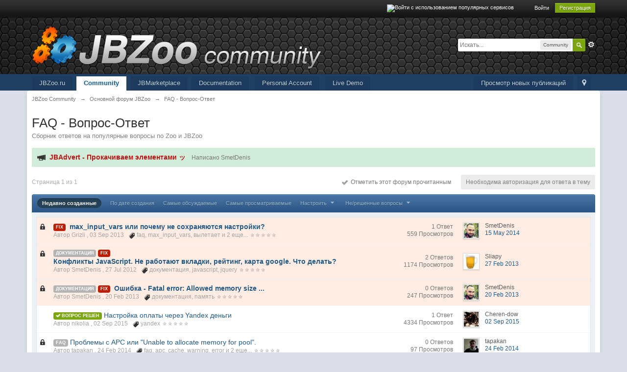

--- FILE ---
content_type: text/html;charset=UTF-8
request_url: https://forum.jbzoo.com/forum/44-faq-vopros-otvet/
body_size: 34485
content:
<!DOCTYPE html>
	<html lang="ru"  xmlns:fb="http://www.facebook.com/2008/fbml">
	<head>
		<meta charset="UTF-8" />
		<title>FAQ - Вопрос-Ответ - JBZoo Community</title>
		<meta http-equiv="X-UA-Compatible" content="IE=edge" />
		<link rel="shortcut icon" href='https://forum.jbzoo.com/favicon.ico' />
		<link rel="image_src" href='http://forum.jbzoo.com/public/jb/meta/logo.jpg' />
		<script type='text/javascript'>
		//<![CDATA[
			jsDebug			= 0; /* Must come before JS includes */
			DISABLE_AJAX	= parseInt(0); /* Disables ajax requests where text is sent to the DB; helpful for charset issues */
			inACP			= false;
			var isRTL		= false;
			var rtlIe		= '';
			var rtlFull		= '';
		//]]>
		</script>
		
		

	
	<style type="text/css" >
		/* Inline CSS */
		
/* CSS: ipb_help*/

	</style>
	

	<style type="text/css" >
		/* Inline CSS */
		
/* CSS: ipb_codetoolbar*/
li.L1,li.L3,li.L5,li.L7,li.L9{background:none!important}.codtBase .prettyprint
ol.linenums{margin:0
!important}.codtBase ol
li{list-style-type:decimal-leading-zero !important}.codtBase
pre.prettyprint{width:auto;word-wrap:normal}.codtBase .nonum ol
li{list-style-type:none !important}.codtBase{position:relative;width:95%}.codetool{position:absolute;right:5px;top:5px;margin:0
!important;opacity:.3;-webkit-transition:all .1s ease-in;-moz-transition:all .1s ease-in;-ms-transition:all .1s ease-in;-o-transition:all .1s ease-in;transition:all .1s ease-in}.codtBase:hover
.codetool{opacity:1}.codetool
li{float:left;list-style:none}.codetool li
a{background:url(https://forum.jbzoo.com/public/style_images/master/coodtoolbar/info.png) no-repeat 50% 50%;position:relative;margin-left:3px;min-height:22px}.codetool li
a.ctprintSource{background-image:url(https://forum.jbzoo.com/public/style_images/master/coodtoolbar/print.png)}.codetool li
a.ctcopy{background-image:url(https://forum.jbzoo.com/public/style_images/master/coodtoolbar/copy.png)}.codetool li
a.ctTogglenum{background-image:url(https://forum.jbzoo.com/public/style_images/master/coodtoolbar/number.png)}.codetool li
a.ctviewcode{background-image:url(https://forum.jbzoo.com/public/style_images/master/coodtoolbar/popup.png)}.ctcopy
embed{vertical-align:inherit}
	</style>
	

	<style type="text/css" >
		/* Inline CSS */
		
/* CSS: ipb_ckeditor*/

	</style>
	

	<style type="text/css" >
		/* Inline CSS */
		
/* CSS: ipdownloads*/

	</style>
	

	<style type="text/css" >
		/* Inline CSS */
		
/* CSS: ipchat*/

	</style>
	

	<style type="text/css" title="Main" media="screen">
		/* Inline CSS */
		
/* CSS: calendar_select*/
.calendar_date_select{color:white;border:#777 1px solid;display:block;width:195px;z-index:1000}iframe.ie6_blocker{position:absolute;z-index:999}.calendar_date_select thead
th{font-weight:bold;background-color:#aaa;border-top:1px solid #777;border-bottom:1px solid #777;color:white !important}.calendar_date_select
.cds_buttons{text-align:center;padding:5px
0px;background-color:#555}.calendar_date_select
.cds_footer{background-color:black;padding:3px;font-size:12px;text-align:center}.calendar_date_select
table{margin:0px;padding:0px}.calendar_date_select
.cds_header{background-color:#ccc;border-bottom:2px solid #aaa;text-align:center}.calendar_date_select .cds_header
span{font-size:15px;color:black;font-weight:bold}.calendar_date_select
select{font-size:11px}.calendar_date_select .cds_header a:hover{color:white}.calendar_date_select .cds_header
a{width:22px;height:20px;text-decoration:none;font-size:14px;color:black !important}.calendar_date_select .cds_header
a.prev{float:left}.calendar_date_select .cds_header
a.next{float:right}.calendar_date_select .cds_header
a.close{float:right;display:none}.calendar_date_select .cds_header
select.month{width:90px}.calendar_date_select .cds_header
select.year{width:61px}.calendar_date_select .cds_buttons
a{color:white;font-size:9px}.calendar_date_select
td{font-size:12px;width:24px;height:21px;text-align:center;vertical-align:middle;background-color:#fff}.calendar_date_select
td.weekend{background-color:#eee;border-left:1px solid #ddd;border-right:1px solid #ddd}.calendar_date_select td
div{color:#000}.calendar_date_select td
div.other{color:#ccc}.calendar_date_select td.selected
div{color:white}.calendar_date_select tbody
td{border-bottom:1px solid #ddd}.calendar_date_select
td.selected{background-color:#777}.calendar_date_select td:hover{background-color:#ccc}.calendar_date_select
td.today{border:1px
dashed #999}.calendar_date_select td.disabled
div{color:#e6e6e6}.fieldWithErrors
.calendar_date_select{border:2px
solid red}
	</style>
	

	<style type="text/css" >
		/* Inline CSS */
		
/* CSS: ipb_editor*/

	</style>
	

	<style type="text/css" >
		/* Inline CSS */
		
/* CSS: ipb_login_register*/

	</style>
	

	<style type="text/css" >
		/* Inline CSS */
		
/* CSS: ipb_ucp*/

	</style>
	

	<style type="text/css" >
		/* Inline CSS */
		
/* CSS: ipb_messenger*/

	</style>
	

	<style type="text/css" >
		/* Inline CSS */
		
/* CSS: ipb_mlist*/

	</style>
	

	<style type="text/css" >
		/* Inline CSS */
		
/* CSS: ipb_photo_editor*/

	</style>
	

	<style type="text/css" >
		/* Inline CSS */
		
/* CSS: ipb_profile*/

	</style>
	

	<style type="text/css" title="Main" media="screen,print">
		/* Inline CSS */
		
/* CSS: ipb_styles*/
body,div,dl,dt,dd,ul,ol,li,h1,h2,h3,h4,h5,h6,pre,form,fieldset,input,textarea,p,blockquote,th,td{margin:0;padding:0}table{border-collapse:collapse;border-spacing:0}fieldset,img{border:0}address,caption,cite,code,dfn,th,var{font-style:normal;font-weight:normal}ol,ul{list-style:none}caption,th{text-align:left}h1,h2,h3,h4,h5,h6{font-size:100%;font-weight:normal}q:before,q:after{content:''}abbr,acronym{border:0}hr{display:none}address{display:inline}html{overflow-y:scroll}html,body{background-color:#d8dde8;color:#5a5a5a}body{font:normal 13px helvetica,arial,sans-serif;position:relative}input,select{font:normal 13px helvetica,arial,sans-serif}h3,strong{font-weight:bold}em{font-style:italic}img,.input_check,.input_radio{vertical-align:middle}legend{display:none}table{width:100%}td{padding:3px}a{color:#225985;text-decoration:none}a:hover{color:#328586}.ipsList_inline>li{display:inline-block;margin:0
3px}.ipsList_inline>li:first-child{margin-left:0}.ipsList_inline>li:last-child{margin-right:0}.ipsList_inline.ipsList_reset>li:first-child{margin-left:3px}.ipsList_inline.ipsList_reset>li:last-child{margin-right:3px}.ipsList_inline.ipsList_nowrap{white-space:nowrap}.ipsList_withminiphoto>li{margin-bottom:8px}.ipsList_withmediumphoto > li
.list_content{margin-left:60px}.ipsList_withminiphoto > li
.list_content{margin-left:40px}.ipsList_withtinyphoto > li
.list_content{margin-left:30px}.list_content{word-wrap:break-word}.ipsList_data
li{margin-bottom:6px;line-height:1.3}.ipsList_data
.row_data{display:inline-block;word-wrap:break-word;max-width:100%}.ipsList_data .row_title, .ipsList_data
.ft{display:inline-block;float:left;width:120px;font-weight:bold;text-align:right;padding-right:10px}.ipsList_data.ipsList_data_thin .row_title, .ipsList_data.ipsList_data_thin
.ft{width:80px}.ipsType_pagetitle,.ipsType_subtitle{font:300 26px/1.3 Helvetica,Arial,sans-serif;color:#323232}.ipsType_subtitle{font-size:18px}.ipsType_sectiontitle{font-size:16px;font-weight:normal;color:#595959;padding:5px
0;border-bottom:1px solid #ececec}.ipsType_pagedesc{color:#7f7f7f;line-height:1.5}.ipsType_pagedesc
a{text-decoration:underline}.ipsType_textblock{line-height:1.5;color:#282828}.ipsType_small{font-size:12px}.ipsType_smaller, .ipsType_smaller
a{font-size:11px !important}.ipsType_smallest, .ipsType_smallest
a{font-size:10px !important}.ipsReset{margin:0px
!important;padding:0px
!important}#content,.main_width{margin:0
auto;width:1150px !important;min-width:960px}#board_stats{}#branding,#header_bar,#primary_nav{min-width:980px}#content{background:#fff;padding:10px
10px;line-height:120%;-webkit-box-shadow:0 5px 9px rgba(0,0,0,0.1);-moz-box-shadow:0 5px 9px rgba(0,0,0,0.1);box-shadow:0 5px 9px rgba(0,0,0,0.1);border-radius:5px}.row1,.post_block.row1{background-color:#fff}.row2,.post_block.row2{background-color:#f1f6f9}#announcements
.announcement{background-color:rgba(59, 172, 87, 0.23)}#announcements .announcement h4
a{font-weight:bold;color:#BB1515!important}.unread{background-color:#f7fbfc}.unread .altrow,.unread.altrow{background-color:#E2E9F0}.highlighted, .highlighted
.altrow{background-color:#d6e4f0}.ipsBox{background:#ebf0f3}.ipsBox_notice,.ipsBox_highlight{background:#f4fcff;border-bottom:1px solid #cae9f5}a.ipsBadge:hover{color:#fff}.ipsBadge_green{background:#7ba60d}.ipsBadge_purple{background:#af286d}.ipsBadge_grey{background:#5b5b5b}.ipsBadge_lightgrey{background:#b3b3b3}.ipsBadge_orange{background:#ED7710}.ipsBadge_red{background:#bf1d00}.bar{background:#eff4f7;padding:8px
10px}.bar.altbar{background:#b6c7db;color:#1d3652}.header{background:#b6c7db;color:#1d3652}body .ipb_table .header a,
body .topic_options
a{color:#1d3652}.post_block{background:#fff;border-bottom:1px solid #D6E2EB}.post_body
.post{color:#282828}.bbc_url,.bbc_email{color:#0f72da;text-decoration:underline}.date, .poll_question
.votes{color:#747474;font-size:11px}.no_messages{background-color:#f6f8fa;color:#1c2837;padding:15px
10px}.tab_bar{background-color:#e4ebf2;color:#4a6784}.tab_bar
li.active{background-color:#243f5c;color:#fff}.tab_bar.no_title.mini{border-bottom:8px solid #243f5c}.ipbmenu_content,.ipb_autocomplete{background-color:#f7f9fb;border:1px
solid #d5dde5;-webkit-box-shadow:rgba(0, 0, 0, 0.3) 0px 6px 6px;box-shadow:rgba(0, 0, 0, 0.3) 0px 6px 6px}.ipbmenu_content li, .ipb_autocomplete
li{border-bottom:1px solid #d5dde5}.ipb_autocomplete
li.active{background:#d5dde5}.ipbmenu_content a:hover{background:#d5dde5}.input_submit{background:#212121 url(https://forum.jbzoo.com/public/style_images/master/topic_button.png) repeat-x top;color:#fff;-moz-border-radius:3px;-webkit-border-radius:3px;border-radius:3px;-moz-box-shadow:inset 0 1px 0 0 #5c5c5c, 0px 2px 3px rgba(0,0,0,0.2);-webkit-box-shadow:inset 0 1px 0 0 #5c5c5c, 0px 2px 3px rgba(0,0,0,0.2);box-shadow:inset 0 1px 0 0 #5c5c5c, 0px 2px 3px rgba(0,0,0,0.2);border-color:#212121}.input_submit:hover{color:#fff}.input_submit.alt{background:#e2e9f0;border-color:#dae2ea;color:#464646;-moz-box-shadow:inset 0 1px 0 0 #eff3f8, 0px 2px 3px rgba(0,0,0,0.2);-webkit-box-shadow:inset 0 1px 0 0 #eff3f8, 0px 2px 3px rgba(0,0,0,0.2);box-shadow:inset 0 1px 0 0 #eff3f8, 0px 2px 3px rgba(0,0,0,0.2)}.input_submit.alt:hover{color:#464646}.input_submit.delete{background:#ad2930;border-color:#C8A5A4 #962D29 #962D29 #C8A5A4;color:#fff;-moz-box-shadow:inset 0 1px 0 0 #C8A5A4, 0px 2px 3px rgba(0,0,0,0.2);-webkit-box-shadow:inset 0 1px 0 0 #C8A5A4, 0px 2px 3px rgba(0,0,0,0.2);box-shadow:inset 0 1px 0 0 #C8A5A4, 0px 2px 3px rgba(0,0,0,0.2)}.input_submit.delete:hover{color:#fff}body#ipboard_body fieldset.submit,
body#ipboard_body
p.submit{background-color:#d1ddea}.moderated, body .moderated td, .moderated td.altrow, .post_block.moderated,
body td.moderated, body
td.moderated{background-color:#f8f1f3}.post_block.moderated{border-color:#e9d2d7}.moderated
.row2{background-color:#f0e0e3}.moderated, .moderated
a{color:#6f3642}body#ipboard_body.redirector{background:#fff !important}#header_bar{background:#323232 url(https://forum.jbzoo.com/public/style_images/master/user_navigation.png) repeat-x bottom;padding:0;text-align:right}#admin_bar{font-size:11px;line-height:36px}#admin_bar li.active
a{color:#fc6d35}#admin_bar
a{color:#8a8a8a}#admin_bar a:hover{color:#fff}#user_navigation{color:#9f9f9f;font-size:11px}#user_navigation
a{color:#fff}#user_navigation .ipsList_inline
li{margin:0}#user_navigation.not_logged_in{height:26px;padding:6px
0 4px}#user_link{font-size:12px;color:#fff;padding:0
12px;height:36px;line-height:36px;display:inline-block;margin-right:15px;outline:0}#user_link_dd,.dropdownIndicator{display:inline-block;width:9px;height:5px;background:url(https://forum.jbzoo.com/public/style_images/master/header_dropdown.png) no-repeat left}#user_link:hover,#notify_link:hover,#inbox_link:hover{background-color:#323232}#user_link_menucontent #links
li{width:50%;float:left;margin:3px
0;text-shadow:0px 1px 0 rgba(255,255,255,1);white-space:nowrap}#user_link.menu_active{background:#fff;color:#323232}#user_link.menu_active #user_link_dd, .menu_active .dropdownIndicator, li.active
.dropdownIndicator{background-position:right}#community_app_menu .menu_active
.dropdownIndicator{background-position:left}#community_app_menu li.active .menu_active
.dropdownIndicator{background-position:right}#user_link_menucontent
#statusForm{margin-bottom:15px}#user_link_menucontent
#statusUpdate{margin-bottom:5px}#user_link_menucontent>div{margin-left:15px;width:265px;text-align:left}#statusSubmitGlobal{margin-top:3px}#user_link.menu_active,#notify_link.menu_active,#inbox_link.menu_active{background-position:bottom;background-color:#fff;-moz-border-radius:3px 3px 0 0;-webkit-border-top-left-radius:3px;-webkit-border-top-right-radius:3px;border-radius:3px 3px 0 0}#notify_link,#inbox_link{vertical-align:middle;width:18px;height:15px;padding:13px
24px 8px 12px;position:relative}#notify_link{background:url(https://forum.jbzoo.com/public/style_images/master/icon_notify.png) no-repeat top}#inbox_link{background:url(https://forum.jbzoo.com/public/style_images/master/icon_inbox.png) no-repeat top}#user_navigation
#register_link{background:#7ba60d;color:#fff;display:inline-block;padding:3px
8px;border:1px
solid #7ba60d;-webkit-box-shadow:inset 0px 1px 0 rgba(255,255,255,0.2), 0px 1px 4px rgba(0,0,0,0.4);-moz-box-shadow:inset 0px 1px 0 rgba(255,255,255,0.2), 0px 1px 4px rgba(0,0,0,0.4);box-shadow:inset 0px 1px 0 rgba(255,255,255,0.2), 0px 1px 4px rgba(0,0,0,0.4);text-shadow:0px 1px 2px rgba(0,0,0,0.3)}#branding{border-bottom:1px solid #1b3759;background:url('/public/jb/meta/backgroud.jpg') repeat-y 50% #111;min-height:115px}#logo{display:inline}#logo
img{margin-top:15px}#primary_nav{background:#204066;font-size:13px;padding:4px
0 0 0}#community_app_menu>li{margin:0px
8px 0 0;position:relative}#community_app_menu>li>a{color:#c5d5e2;background:#1c3b5f;display:block;padding:6px
15px 8px;text-shadow:0px 1px 1px rgba(0,0,0,0.5)}#community_app_menu>li>a:hover,#community_app_menu>li>a.menu_active{background:#173455;color:#fff}#community_app_menu>li.active>a{background:#fff;color:#0b5794;font-weight:bold;margin-top:0;text-shadow:none}#quickNavLaunch
span{background:url(https://forum.jbzoo.com/public/style_images/master/icon_quicknav.png) no-repeat top;width:13px;height:13px;display:inline-block}#quickNavLaunch:hover
span{background:url(https://forum.jbzoo.com/public/style_images/master/icon_quicknav.png) no-repeat bottom}#primary_nav
#quickNavLaunch{padding:6px
8px 8px}#more_apps_menucontent,.submenu_container{background:#173455;font-size:12px;border:0;min-width:140px}#more_apps_menucontent li, .submenu_container
li{padding:0;border:0;float:none !important;min-width:150px}#more_apps_menucontent a, .submenu_container
a{display:block;padding:8px
10px;color:#fff;text-shadow:0px 1px 1px rgba(0,0,0,0.5)}#more_apps_menucontent li:hover, .submenu_container li:hover{background-color:#fff !important}#more_apps_menucontent li:hover a, .submenu_container li:hover
a{color:#000;text-shadow:none}#community_app_menu .submenu_container,#more_apps_menucontent.submenu_container{width:260px}#community_app_menu .submenu_container li,
#more_apps_menucontent.submenu_container
li{width:260px}.breadcrumb{color:#777;font-size:11px}.breadcrumb
a{color:#777}.breadcrumb li
.nav_sep{margin:0
5px 0 0}.breadcrumb li:first-child{margin-left:0}.breadcrumb.top{margin-bottom:10px}.breadcrumb.bottom{margin-top:10px;width:100%}.ipsHeaderMenu{background:#fff;background:-moz-linear-gradient(top, #fff 0%, #f6f6f6 70%, #ededed 100%);background:-webkit-gradient(linear, left top, left bottom, color-stop(0%,#ffffff), color-stop(70%,#f6f6f6), color-stop(100%,#ededed));padding:10px;-moz-border-radius:0 0 6px 6px;-webkit-border-bottom-right-radius:6px;-webkit-border-bottom-left-radius:6px;border-radius:0 0 6px 6px;overflow:hidden;width:340px}.ipsHeaderMenu
.ipsType_sectiontitle{margin-bottom:8px}#user_notifications_link_menucontent.ipsHeaderMenu,#user_inbox_link_menucontent.ipsHeaderMenu{width:300px}#search{margin:20px
0;margin-top:43px}#main_search{font-size:12px;border:0;padding:0;background:transparent;width:130px;outline:0}#main_search.inactive{color:#bcbcbc}#search_wrap{position:relative;background:#fff;display:block;padding:0
26px 0 4px;height:26px;line-height:25px;-moz-border-radius:3px 4px 4px 3px;-webkit-border-top-left-radius:3px;-webkit-border-top-right-radius:4px;-webkit-border-bottom-right-radius:4px;-webkit-border-bottom-left-radius:3px;border-radius:3px 4px 4px 3px;-webkit-box-shadow:0px 2px 4px rgba(0,0,0,0.2);-moz-box-shadow:0px 2px 4px rgba(0,0,0,0.2);box-shadow:0px 2px 4px rgba(0,0,0,0.2);min-width:230px}#adv_search{width:16px;height:16px;background:url(https://forum.jbzoo.com/public/style_images/master/advanced_search.png) no-repeat right 50%;text-indent:-3000em;display:inline-block;margin:4px
0 4px 4px}#search
.submit_input{background:#7ba60d url(https://forum.jbzoo.com/public/style_images/master/search_icon.png) no-repeat 50%;text-indent:-3000em;padding:0;border:0;border:1px
solid #7ba60d;display:block;width:26px;height:26px;position:absolute;right:0;top:0;bottom:0;-moz-border-radius:0 3px 3px 0;-webkit-border-top-right-radius:3px;-webkit-border-bottom-right-radius:3px;border-radius:0 3px 3px 0;-webkit-box-shadow:inset 0px 1px 0 rgba(255,255,255,0.2);-moz-box-shadow:inset 0px 1px 0 rgba(255,255,255,0.2);box-shadow:inset 0px 1px 0 rgba(255,255,255,0.2)}#search_options{font-size:10px;height:20px;line-height:20px;margin:3px
3px 3px 0;padding:0
6px;-moz-border-radius:3px;-webkit-border-radius:3px;border-radius:3px;background:#eaeaea;display:inline-block;float:right;max-width:80px;text-overflow:ellipsis;overflow:hidden}#search_options_menucontent{min-width:100px;white-space:nowrap}#search_options_menucontent
input{margin-right:10px}#search_options_menucontent
li{border-bottom:0}#search_options_menucontent
label{cursor:pointer}#backtotop{width:24px;height:24px;line-height:20px;left:50%;margin-left:-12px;position:absolute;display:inline-block;background:#bdbdbd;text-align:center;-moz-border-radius:16px;-webkit-border-radius:16px;border-radius:16px;opacity:0.4;outline:0}#backtotop:hover{background:#af286d;color:#fff;opacity:1}#footer_utilities{padding:10px;font-size:11px;position:relative}#footer_utilities .ipsList_inline>li>a{margin-right:0px;padding:4px
10px}#footer_utilities
a.menu_active{background:#F7F9FB;margin-top:-5px;padding:3px
9px 4px !important;z-index:20000;position:relative;display:inline-block;border:1px
solid #D5DDE5;border-bottom:0}#copyright{color:#848484;text-align:right}#copyright
a{color:#848484}#ipsDebug_footer{width:900px;margin:8px
auto 0px auto;text-align:center;color:#404040;text-shadow:0px 1px 0px #fff;font-size:11px}#ipsDebug_footer
strong{margin-left:20px}#ipsDebug_footer
a{color:#404040}#rss_menu{background-color:#fef3d7;border:1px
solid #ed7710}#rss_menu
li{border-bottom:1px solid #fce19b}#rss_menu
a{color:#ed7710;padding:5px
8px}#rss_menu a:hover{background-color:#ed7710;color:#fff}.ipsUserPhoto{padding:1px;border:1px
solid #d5d5d5;background:#fff;-webkit-box-shadow:0px 2px 2px rgba(0,0,0,0.1);-moz-box-shadow:0px 2px 2px rgba(0,0,0,0.1);box-shadow:0px 2px 2px rgba(0,0,0,0.1)}.ipsUserPhotoLink:hover
.ipsUserPhoto{border-color:#7d7d7d}.ipsUserPhoto_variable{max-width:155px}.ipsUserPhoto_large{max-width:90px;max-height:90px}.ipsUserPhoto_medium{width:50px;height:50px}.ipsUserPhoto_mini{width:30px;height:30px}.ipsUserPhoto_tiny{width:20px;height:20px}.ipsUserPhoto_icon{width:16px;height:16px}.general_box{background:#fcfcfc;margin-bottom:10px}.general_box
h3{font:normal 14px helvetica, arial, sans-serif;padding:8px
10px;background:#DBE2EC;color:#204066}.general_box
.none{color:#bcbcbc}.ipsBox,.ipsPad{padding:9px}.ipsPad_double{padding:9px
19px}.ipsBox_withphoto{margin-left:65px}.ipsBox_container{background:#fff;border:1px
solid #dbe4ef}.ipsBox_container.moderated{background:#f8f1f3;border:1px
solid #d6b0bb}.ipsBox_notice{padding:10px;line-height:1.6;margin-bottom:10px}.ipsBox_container
.ipsBox_notice{margin:-10px -10px 10px -10px}.ipsPad_half{padding:4px
!important}.ipsPad_left{padding-left:9px}.ipsPad_top{padding-top:9px}.ipsPad_top_slimmer{padding-top:7px}.ipsPad_top_half{padding-top:4px}.ipsPad_top_bottom{padding-top:9px;padding-bottom:9px}.ipsPad_top_bottom_half{padding-top:4px;padding-bottom:4px}.ipsMargin_top{margin-top:9px}.ipsBlendLinks_target
.ipsBlendLinks_here{opacity:0.5;-webkit-transition:all 0.1s ease-in-out;-moz-transition:all 0.2s ease-in-out}.ipsBlendLinks_target:hover
.ipsBlendLinks_here{opacity:1}.block_list>li{padding:5px
10px;border-bottom:1px solid #f2f2f2}.ipsModMenu{width:15px;height:15px;display:inline-block;text-indent:-2000em;background:url(https://forum.jbzoo.com/public/style_images/master/moderation_cog.png) no-repeat;margin-right:5px;vertical-align:middle}.ipsBadge{display:inline-block;height:15px;line-height:15px;padding:0
5px;font-size:9px;font-weight:bold;text-transform:uppercase;color:#fff;-moz-border-radius:4px;-webkit-border-radius:4px;border-radius:4px;vertical-align:middle}.ipsBadge.has_icon
img{max-height:7px;vertical-align:baseline}#nav_app_ipchat
.ipsBadge{position:absolute}#ajax_loading{background:#95C715;background:-moz-linear-gradient(top, #95C715 0%, #7BA60D 100%);background:-webkit-gradient(linear, left top, left bottom, color-stop(0%,#95C715), color-stop(100%,#7BA60D));background:linear-gradient(top, #95C715 0%,#7BA60D 100%);border:1px
solid #7BA60D;color:#fff;text-align:center;padding:5px
0 8px;width:8%;top:0px;left:46%;-moz-border-radius:0 0 5px 5px;-webkit-border-bottom-right-radius:5px;-webkit-border-bottom-left-radius:5px;border-radius:0 0 5px 5px;z-index:10000;position:fixed;-moz-box-shadow:0px 3px 5px rgba(0,0,0,0.2), inset 0px -1px 0px rgba(255,255,255,0.2);-webkit-box-shadow:0px 3px 5px rgba(0,0,0,0.2), inset 0px -1px 0px rgba(255,255,255,0.2);box-shadow:0px 3px 5px rgba(0,0,0,0.2), inset 0px -1px 0px rgba(255,255,255,0.2)}#ipboard_body.redirector{width:500px;margin:150px
auto 0 auto}#ipboard_body.minimal{margin-top:40px}#ipboard_body.minimal
#content{-moz-border-radius:10px;-webkit-border-radius:10px;border-radius:10px;padding:20px
30px}#ipboard_body.minimal
h1{font-size:32px}#ipboard_body.minimal
.ipsType_pagedesc{font-size:16px}.progress_bar{background-color:#fff;border:1px
solid #d5dde5}.progress_bar
span{background:#243f5c url(https://forum.jbzoo.com/public/style_images/master/gradient_bg.png) repeat-x left 50%;color:#fff;font-size:0em;font-weight:bold;text-align:center;text-indent:-2000em;height:10px;display:block;overflow:hidden}.progress_bar.limit
span{background:#b82929 url(https://forum.jbzoo.com/public/style_images/master/progressbar_warning.png) repeat-x center}.progress_bar span
span{display:none}.progress_bar.user_warn{margin:0
auto;width:80%}.progress_bar.user_warn
span{height:6px}.progress_bar.topic_poll{border:1px
solid #d5dde5;margin-top:2px;width:40%}li.rating
a{outline:0}.antispam_img{margin:0
3px 5px 0}span.error{color:#ad2930;font-weight:bold;clear:both}#recaptcha_widget_div{max-width:350px}#recaptcha_table{border:0
!important}.mediatag_wrapper{position:relative;padding-bottom:56.25%;padding-top:30px;height:0;overflow:hidden}.mediatag_wrapper iframe,
.mediatag_wrapper object,
.mediatag_wrapper
embed{position:absolute;top:0;left:0;width:100%;height:100%}.tab_filters ul, .tab_filters li, fieldset.with_subhead span.desc, fieldset.with_subhead label,.user_controls
li{display:inline}.right{float:right}.left{float:left}.hide{display:none}.short{text-align:center}.clear{clear:both}.clearfix:after{content:".";display:block;height:0;clear:both;visibility:hidden}.faded{opacity:0.5}.clickable{cursor:pointer}.reset_cursor{cursor:default}.bullets ul, .bullets ol,ul.bullets,ol.bullets{list-style:disc;margin-left:30px;line-height:150%;list-style-image:none}.maintitle{background:#2c5687 url(https://forum.jbzoo.com/public/style_images/master/maintitle.png) repeat-x top;color:#fff;padding:10px
10px 11px;font-size:16px;font-weight:300;-moz-border-radius:4px 4px 0 0;-webkit-border-top-left-radius:4px;-webkit-border-top-right-radius:4px;border-radius:4px 4px 0 0;-webkit-box-shadow:inset 0px 1px 0 #528cbc;-moz-box-shadow:inset 0px 1px 0 #528cbc;box-shadow:inset 0px 1px 0 #528cbc;border-width:1px 1px 0 1px;border-color:#316897;border-style:solid}.maintitle
a{color:#fff}.collapsed
.maintitle{opacity:0.2;-moz-border-radius:4px;-webkit-border-radius:4px;border-radius:4px}.collapsed .maintitle:hover{opacity:0.4}.maintitle
.toggle{visibility:hidden;background:url(https://forum.jbzoo.com/public/style_images/master/cat_minimize.png) no-repeat;text-indent:-3000em;width:25px;height:25px;display:block;outline:0}.maintitle:hover
.toggle{visibility:visible}.collapsed
.toggle{background-image:url(https://forum.jbzoo.com/public/style_images/master/cat_maximize.png)}#user_navigation #new_msg_count, .poll_question h4,.rounded{border-radius:6px;-moz-border-radius:6px;-webkit-border-radius:6px}.desc, .desc.blend_links a,p.posted_info{font-size:12px;color:#777}.desc.lighter, .desc.lighter.blend_links
a{color:#a4a4a4}.cancel{color:#ad2930;font-size:0.9em;font-weight:bold}em.moderated{font-size:11px;font-style:normal;font-weight:bold}.positive{color:#6f8f52}.negative{color:#c7172b}.searchlite{background-color:yellow;color:red;font-size:14px}.activeuserposting{font-style:italic}.col_f_post{width:250px !important}.is_mod
.col_f_post{width:210px !important}td.col_c_post{padding-top:10px !important;width:250px}.col_f_icon{padding:10px
0 0 0 !important;width:24px !important;text-align:center;vertical-align:top}.col_n_icon{vertical-align:middle;width:24px;padding:0
!important}.col_f_views,.col_m_replies{width:100px !important;text-align:right;white-space:nowrap}.col_f_mod,.col_m_mod,.col_n_mod{width:40px;text-align:right}.col_f_preview{width:20px !important;text-align:right}.col_c_icon{padding:10px
5px 10px 5px !important;width:33px;vertical-align:middle;text-align:middle}.col_c_post
.ipsUserPhoto{margin-top:3px}.col_n_date{width:250px}.col_m_photo,.col_n_photo{width:30px}.col_m_mod{text-align:right}.col_r_icon{width:3%}.col_f_topic,.col_m_subject{width:49%}.col_f_starter,.col_r_total,.col_r_comments{width:10%}.col_m_date,.col_r_updated,.col_r_section{width:18%}.col_c_stats{width:15%;text-align:right}.col_c_forum{width:auto}.col_mod,.col_r_mod{width:3%}.col_r_title{width:26%}table.ipb_table{width:100%;line-height:1.3;border-collapse:collapse}table.ipb_table
td{padding:10px;border-bottom:1px solid #f3f3f3}table.ipb_table tr.unread
h4{font-weight:bold}table.ipb_table tr.highlighted
td{border-bottom:0}table.ipb_table
th{font-size:11px;font-weight:bold;padding:8px
6px}.last_post{margin-left:45px}table.ipb_table h4,
table.ipb_table
.topic_title{font-size:14px;display:inline-block}table.ipb_table  .unread
.topic_title{font-weight:bold}table.ipb_table
.ipsModMenu{visibility:hidden}table.ipb_table tr:hover .ipsModMenu, table.ipb_table tr
.ipsModMenu.menu_active{visibility:visible}#announcements
h4{display:inline}#announcements
td{border-bottom:1px solid #fff}.forum_data{font-size:11px;color:#5c5c5c;display:inline-block;white-space:nowrap;margin:0px
0 0 8px}.desc_more{background:url(https://forum.jbzoo.com/public/style_images/master/desc_more.png) no-repeat top;display:inline-block;width:13px;height:13px;text-indent:-2000em}.desc_more:hover{background-position:bottom}.category_block .ipb_table
h4{font-size:15px;word-wrap:break-word}table.ipb_table
.subforums{margin:2px
0 3px 5px;padding-left:20px;background:url(https://forum.jbzoo.com/public/style_images/master/subforum_stem.png) no-repeat left 4px}table.ipb_table .subforums
li.unread{font-weight:bold}table.ipb_table
.expander{visibility:hidden;width:16px;height:16px;display:inline-block}table.ipb_table tr:hover
.expander{visibility:visible;opacity:0.2}table.ipb_table
td.col_f_preview{cursor:pointer}table.ipb_table tr td:hover .expander,.expander.open,.expander.loading{visibility:visible !important;opacity:1}table.ipb_table
.expander.closed{background:url(https://forum.jbzoo.com/public/style_images/master/icon_expand_close.png) no-repeat top}table.ipb_table
.expander.open{background:url(https://forum.jbzoo.com/public/style_images/master/icon_expand_close.png) no-repeat bottom}table.ipb_table
.expander.loading{background:url(https://forum.jbzoo.com/public/style_images/master/loading.gif) no-repeat}table.ipb_table .preview
td{padding:20px
10px 20px 29px;z-index:20000;border-top:0}table.ipb_table .preview td>div{line-height:1.4;position:relative}table.ipb_table .preview
td{-webkit-box-shadow:0px 4px 5px rgba(0,0,0,0.15);-moz-box-shadow:0px 4px 5px rgba(0,0,0,0.15);box-shadow:0px 4px 5px rgba(0,0,0,0.15);border:1px
solid #D6E4F0}.preview_col{margin-left:80px}.preview_info{border-bottom:1px solid #eaeaea;padding-bottom:3px;margin:-3px 0 3px}table.ipb_table
.mini_pagination{opacity:0.5}table.ipb_table tr:hover
.mini_pagination{opacity:1}.ipsLayout.ipsLayout_withleft{padding-left:230px}.ipsBox.ipsLayout.ipsLayout_withleft{padding-left:240px}.ipsLayout.ipsLayout_withright{padding-right:210px;clear:left}.ipsBox.ipsLayout.ipsLayout_withright{padding-right:220px}.ipsLayout_content, .ipsLayout .ipsLayout_left,.ipsLayout_right{position:relative}.ipsLayout_content{width:100%;float:left}.ipsLayout
.ipsLayout_left{width:220px;margin-left:-230px;float:left}.ipsLayout
.ipsLayout_right{width:220px;margin-right:-230px;float:right}.ipsLayout_largeleft.ipsLayout_withleft{padding-left:280px}.ipdownloads.ipsLayout.ipsLayout_withright{padding-right:0}.ipdownloads-file-list
li{line-height:1.6}.ipsBox.ipsLayout_largeleft.ipsLayout_withleft{padding-left:290px}.ipsLayout_largeleft.ipsLayout
.ipsLayout_left{width:270px;margin-left:-280px}.ipsLayout_largeright.ipsLayout_withright{padding-right:280px}.ipsBox.ipsLayout_largeright.ipsLayout_withright{padding-right:290px}.ipsLayout_largeright.ipsLayout
.ipsLayout_right{width:270px;margin-right:-280px}.ipsLayout_smallleft.ipsLayout_withleft{padding-left:150px}.ipsBox.ipsLayout_smallleft.ipsLayout_withleft{padding-left:160px}.ipsLayout_smallleft.ipsLayout
.ipsLayout_left{width:140px;margin-left:-150px}.ipsLayout_smallright.ipsLayout_withright{padding-right:150px}.ipsBox.ipsLayout_smallright.ipsLayout_withright{padding-right:160px}.ipsLayout_smallright.ipsLayout
.ipsLayout_right{width:140px;margin-right:-150px}.ipsLayout_tinyleft.ipsLayout_withleft{padding-left:50px}.ipsBox.ipsLayout_tinyleft.ipsLayout_withleft{padding-left:60px}.ipsLayout_tinyleft.ipsLayout
.ipsLayout_left{width:40px;margin-left:-50px}.ipsLayout_tinyright.ipsLayout_withright{padding-right:50px}.ipsBox.ipsLayout_tinyright.ipsLayout_withright{padding-right:60px}.ipsLayout_tinyright.ipsLayout
.ipsLayout_right{width:40px;margin-right:-50px}.ipsLayout_bigleft.ipsLayout_withleft{padding-left:330px}.ipsBox.ipsLayout_bigleft.ipsLayout_withleft{padding-left:340px}.ipsLayout_bigleft.ipsLayout
.ipsLayout_left{width:320px;margin-left:-330px}.ipsLayout_bigright.ipsLayout_withright{padding-right:330px}.ipsBox.ipsLayout_bigright.ipsLayout_withright{padding-right:340px}.ipsLayout_bigright.ipsLayout
.ipsLayout_right{width:320px;margin-right:-330px}.ipsLayout_hugeleft.ipsLayout_withleft{padding-left:380px}.ipsBox.ipsLayout_hugeleft.ipsLayout_withleft{padding-left:390px}.ipsLayout_hugeleft.ipsLayout
.ipsLayout_left{width:370px;margin-left:-380px}.ipsLayout_hugeright.ipsLayout_withright{padding-right:380px}.ipsBox.ipsLayout_hugeright.ipsLayout_withright{padding-right:390px}.ipsLayout_hugeright.ipsLayout
.ipsLayout_right{width:370px;margin-right:-380px}.ipsField
.ipsField_title{font-weight:bold;font-size:15px}.ipsForm_required{color:#ab1f39;font-weight:bold}.ipsForm_horizontal
.ipsField_title{float:left;width:185px;padding-right:15px;text-align:right;line-height:1.8}.ipsForm_horizontal
.ipsField{margin-bottom:15px}.ipsForm_horizontal .ipsField_content, .ipsForm_horizontal
.ipsField_submit{margin-left:200px}.ipsForm_horizontal
.ipsField_checkbox{margin:0
0 5px 200px}.ipsForm_horizontal .ipsField_select
.ipsField_title{line-height:1.6}.ipsForm_vertical
.ipsField{margin-bottom:10px}.ipsForm_vertical
.ipsField_content{margin-top:3px}.ipsForm .ipsField_checkbox
.ipsField_content{margin-left:25px}.ipsForm .ipsField_checkbox
input{float:left;margin-top:3px}.ipsField_primary
input{font-size:18px}.ipsForm_submit{background:#e4e4e4;background:-moz-linear-gradient(top, #e4e4e4 0%, #ccc 100%);background:-webkit-gradient(linear, left top, left bottom, color-stop(0%,#e4e4e4), color-stop(100%,#cccccc));padding:5px
10px;text-align:right;border-top:1px solid #ccc;margin-top:25px}.ipsForm_right{text-align:right}.ipsForm_left{text-align:left}.ipsForm_center{text-align:center}.ipsSettings_pagetitle{font-size:20px;margin-bottom:5px}.ipsSettings{padding:0
0px}.ipsSettings_section{margin:0
0 15px 0;border-top:1px solid #eaeaea;padding:15px
0 0 0}.ipsSettings_section>div{margin-left:175px}.ipsSettings_section > div ul
li{margin-bottom:10px}.ipsSettings_section
.desc{margin-top:3px}.ipsSettings_sectiontitle{font:bold 14px Helvetica,Arial,sans-serif;color:#151515;width:165px;padding-left:10px;float:left}.ipsSettings_fieldtitle{min-width:100px;margin-right:10px;font-size:14px;display:inline-block;vertical-align:top;padding-top:3px}.ipsTooltip{padding:5px;z-index:25000}.ipsTooltip_inner{padding:8px;background:#333;border:1px
solid #333;color:#fff;-webkit-box-shadow:0px 2px 4px rgba(0,0,0,0.3), 0px 1px 0px rgba(255,255,255,0.1) inset;-moz-box-shadow:0px 2px 4px rgba(0,0,0,0.3), 0px 1px 0px rgba(255,255,255,0.1) inset;box-shadow:0px 2px 4px rgba(0,0,0,0.3), 0px 1px 0px rgba(255,255,255,0.1) inset;-moz-border-radius:4px;-webkit-border-radius:4px;border-radius:4px;font-size:12px;text-align:center;max-width:250px}.ipsTooltip_inner
a{color:#fff}.ipsTooltip_inner
span{font-size:11px;color:#d2d2d2}.ipsTooltip.top{background:url(https://forum.jbzoo.com/public/style_images/master/stems/tooltip_top.png) no-repeat bottom center}.ipsTooltip.top_left{background-position:bottom left}.ipsTooltip.bottom{background:url(https://forum.jbzoo.com/public/style_images/master/stems/tooltip_bottom.png) no-repeat top center}.ipsTooltip.left{background:url(https://forum.jbzoo.com/public/style_images/master/stems/tooltip_left.png) no-repeat center right}.ipsTooltip.right{background:url(https://forum.jbzoo.com/public/style_images/master/stems/tooltip_right.png) no-repeat center left}.ipsHasNotifications{padding:0px
4px;height:12px;line-height:12px;background:#cf2020;color:#fff !important;font-size:9px;text-align:center;-webkit-box-shadow:0px 2px 4px rgba(0,0,0,0.3), 0px 1px 0px rgba(255,255,255,0.1) inset;-moz-box-shadow:0px 2px 4px rgba(0,0,0,0.3), 0px 1px 0px rgba(255,255,255,0.1) inset;box-shadow:0px 2px 4px rgba(0,0,0,0.3), 0px 1px 0px rgba(255,255,255,0.1) inset;-moz-border-radius:2px;-webkit-border-radius:2px;border-radius:2px;position:absolute;top:4px;left:3px}.ipsHasNotifications_blank{display:none}#chat-tab-count.ipsHasNotifications{left:auto;top:0px;right:-1px;text-shadow:none !important;position:absolute}.ipsSideMenu{padding:10px
0}.ipsSideMenu
h4{margin:0
10px 5px 25px;font-weight:bold;color:#383838}.ipsSideMenu
ul{border-top:1px solid #EDF1F5;margin-bottom:20px}.ipsSideMenu ul
li{font-size:11px;border-bottom:1px solid #EDF1F5}.ipsSideMenu ul li
a{padding:5px
10px 5px 25px;display:block}.ipsSideMenu ul li.active
a{background:#af286d url(https://forum.jbzoo.com/public/style_images/master/icon_check_white.png) no-repeat 6px 8px;color:#fff;font-weight:bold}.ipsSteps{border-bottom:1px solid #fff;background:#DBE2EC;overflow:hidden}.ipsSteps ul
li{float:left;padding:11px
33px 11px 18px;color:#323232;background-image:url(https://forum.jbzoo.com/public/style_images/master/wizard_step_large.png);background-repeat:no-repeat;background-position:bottom right;position:relative;max-height:53px}.ipsSteps
.ipsSteps_active{background-position:top right;color:#fff;text-shadow:0px -1px 0 rgba(0,0,0,0.7)}.ipsSteps
.ipsSteps_done{color:#aeaeae}.ipsSteps_desc{font-size:11px}.ipsSteps_arrow{display:none}.ipsSteps_title{display:block;font-size:14px}.ipsSteps_active
.ipsSteps_arrow{display:block;position:absolute;left:-23px;top:0;width:23px;height:54px;background:url(https://forum.jbzoo.com/public/style_images/master/wizard_step_extra.png) no-repeat}.ipsSteps ul li:first-child
.ipsSteps_arrow{display:none !important}.ipsVerticalTabbed{}.ipsVerticalTabbed_content{min-height:400px}.ipsVerticalTabbed_tabs>ul{width:149px !important;margin-top:10px;border-top:1px solid #DBE4EF;border-left:1px solid #DBE4EF}.ipsVerticalTabbed_minitabs.ipsVerticalTabbed_tabs>ul{width:49px !important}.ipsVerticalTabbed_tabs
li{background:#f6f8fb;color:#808080;border-bottom:1px solid #DBE4EF;font-size:13px}.ipsVerticalTabbed_tabs li
a{display:block;padding:10px
8px;outline:0;color:#8d8d8d;-webkit-transition:background-color 0.1s ease-in-out;-moz-transition:background-color 0.3s ease-in-out}.ipsVerticalTabbed_tabs li a:hover{background:#eaeff5;color:#808080}.ipsVerticalTabbed_tabs li.active
a{width:135px;position:relative;z-index:8000;border-right:1px solid #fff;background:#fff;color:#353535;font-weight:bold}.ipsVerticalTabbed_minitabs.ipsVerticalTabbed_tabs li.active
a{width:24px}.ipsLikeBar{margin:10px
0;font-size:11px}.ipsLikeBar_info{line-height:19px;background:#f4f4f4;padding:0
10px;display:inline-block;-moz-border-radius:2px;-webkit-border-radius:2px;border-radius:2px}.ipsLikeButton{line-height:17px;padding:0
6px 0 24px;font-size:11px;display:inline-block;-moz-border-radius:2px;-webkit-border-radius:2px;border-radius:2px;color:#fff !important}.ipsLikeButton:hover{color:#fff !important}.ipsLikeButton.ipsLikeButton_enabled{background:#7b96bb url(https://forum.jbzoo.com/public/style_images/master/like_button.png) no-repeat top left;border:1px
solid #7b96bb}.ipsLikeButton.ipsLikeButton_disabled{background:#acacac url(https://forum.jbzoo.com/public/style_images/master/like_button.png) no-repeat bottom left;border:1px
solid #acacac}.ipsTag{display:inline-block;background:url(https://forum.jbzoo.com/public/style_images/master/tag_bg.png);height:20px;line-height:20px;padding:0
7px 0 15px;margin:5px
5px 0 0;font-size:11px;color:#656565;text-shadow:0 1px 0 rgba(255,255,255,1);-moz-border-radius:0 3px 3px 0;-webkit-border-top-right-radius:3px;-webkit-border-bottom-right-radius:3px;border-radius:0 3px 3px 0}.ipsTagBox_wrapper{min-height:18px;width:350px;line-height:1.3;display:inline-block}.ipsTagBox_hiddeninput{background:#fff}.ipsTagBox_hiddeninput.inactive{font-size:11px;min-width:200px}.ipsTagBox_wrapper
input{border:0px;outline:0}.ipsTagBox_wrapper
li{display:inline-block}.ipsTagBox_wrapper.with_prefixes li.ipsTagBox_tag:first-child{background:#dbf3ff;border-color:#a8e3ff;color:#136db5}.ipsTagBox_tag{padding:2px
1px 2px 4px;background:#f4f4f4;border:1px
solid #ddd;margin:0
3px 2px 0;font-size:11px;-moz-border-radius:2px;-webkit-border-radius:2px;border-radius:2px;cursor:pointer}.ipsTagBox_tag:hover{border-color:#bdbdbd}.ipsTagBox_tag.selected{background:#e2e2e2 !important;border-color:#c0c0c0 !important;color:#424242 !important}.ipsTagBox_closetag{margin-left:2px;display:inline-block;padding:0
3px;color:#c7c7c7;font-weight:bold}.ipsTagBox_closetag:hover{color:#454545}.ipsTagBox_tag.selected
.ipsTagBox_closetag{color:#424242}.ipsTagBox_tag.selected .ipsTagBox_closetag:hover{color:#2f2f2f}.ipsTagBox_wrapper.with_prefixes li.ipsTagBox_tag:first-child
.ipsTagBox_closetag{color:#4f87bb}.ipsTagBox_wrapper.with_prefixes li.ipsTagBox_tag:first-child .ipsTagBox_closetag:hover{color:#003b71}.ipsTagBox_addlink{font-size:10px;margin-left:3px;outline:0}.ipsTagBox_dropdown{height:100px;overflow:scroll;background:#fff;border:1px
solid #ddd;-webkit-box-shadow:0px 5px 10px rgba(0,0,0,0.2);-moz-box-shadow:0px 5px 10px rgba(0,0,0,0.2);box-shadow:0px 5px 10px rgba(0,0,0,0.2);z-index:16000}.ipsTagBox_dropdown
li{padding:4px;font-size:12px;cursor:pointer}.ipsTagBox_dropdown li:hover{background:#dbf3ff;color:#003b71}.ipsTagWeight_1{opacity:1.0}.ipsTagWeight_2{opacity:1.0}.ipsTagWeight_3{opacity:1.0}.ipsTagWeight_4{opacity:1.0}.ipsTagWeight_5{opacity:1.0}.ipsTagWeight_6{opacity:1.0}.ipsTagWeight_7{opacity:1.0}.ipsTagWeight_8{opacity:0.3}.li_ipsTagWeight_8{display:none!important}.ipsFilterbar
li{margin:0px
15px 0px 0;font-size:11px}.ipsFilterbar li
a{color:#fff;opacity:0.5;text-shadow:0px 1px 0px #0d273e;-webkit-transition:all 0.3s ease-in-out;-moz-transition:all 0.3s ease-in-out}.ipsFilterbar.bar.altbar li
a{color:#244156;text-shadow:none;opacity: .8}.ipsFilterbar:hover li
a{opacity:0.8}.ipsFilterbar li a:hover{color:#fff;opacity:1}.ipsFilterbar li
img{margin-top:-3px}.ipsFilterbar
li.active{opacity:1}.ipsFilterbar li.active a, .ipsFilterbar.bar.altbar li.active
a{background:#244156;opacity:1;color:#fff;padding:4px
10px;font-weight:bold;-moz-border-radius:10px;-webkit-border-radius:10px !important;border-radius:10px;-webkit-box-shadow:inset 0px 2px 2px rgba(0,0,0,0.2);-moz-box-shadow:inset 0px 2px 2px rgba(0,0,0,0.2);box-shadow:inset 0px 2px 2px rgba(0,0,0,0.2)}.ipsPostForm{}.ipsPostForm.ipsLayout_withright{padding-right:260px !important}.ipsPostForm
.ipsLayout_content{z-index:900;-webkit-box-shadow:2px 0px 4px rgba(0,0,0,0.1);-moz-box-shadow:2px 0px 4px rgba(0,0,0,0.1);box-shadow:2px 0px 4px rgba(0,0,0,0.1);float:none}.ipsPostForm
.ipsLayout_right{width:250px;margin-right:-251px;border-left:0;z-index:800}.ipsPostForm_sidebar .ipsPostForm_sidebar_block.closed
h3{background-image:url(https://forum.jbzoo.com/public/style_images/master/folder_closed.png);background-repeat:no-repeat;background-position:10px 9px;padding-left:26px;margin-bottom:2px}.ipsMemberList
.ipsButton_secondary{opacity:0.3}.ipsMemberList li:hover .ipsButton_secondary, .ipsMemberList tr:hover
.ipsButton_secondary{opacity:1}.ipsMemberList li
.reputation{margin:5px
10px 0 0}.ipsMemberList > li
.ipsButton_secondary{margin-top:15px}.ipsMemberList li
.rating{display:inline}.ipsComment_wrap{margin-top:10px}.ipsComment_wrap
.ipsLikeBar{margin:0}.ipsComment_wrap input[type='checkbox']{vertical-align:middle}.ipsComment{border-bottom:1px solid #e9e9e9;margin-bottom:5px;padding:10px
0}.ipsComment_author,.ipsComment_reply_user{width:160px;text-align:right;padding:0
10px;float:left;line-height:1.3}.ipsComment_author
.ipsUserPhoto{margin-bottom:5px}.ipsComment_comment{margin-left:190px;line-height:1.5}.ipsComment_comment>div{min-height:33px}.ipsComment_controls{margin-top:10px}.ipsComment_controls>li{opacity:0.2}.ipsComment:hover .ipsComment_controls > li, .ipsComment .ipsComment_controls>li.right{opacity:1}.ipsComment_reply_user_photo{margin-left:115px}.ipsFloatingAction{position:fixed;right:10px;bottom:10px;background:#fff;padding:10px;z-index:15000;border:4px
solid #464646;-moz-border-radius:5px;-webkit-border-radius:5px;border-radius:5px;-moz-box-shadow:0px 3px 6px rgba(0,0,0,0.4);-webkit-box-shadow:0px 3px 6px rgba(0,0,0,0.4);box-shadow:0px 3px 6px rgba(0,0,0,0.4)}.ipsFloatingAction.left{right:auto;left:10px}.ipsFloatingAction
.fixed_inner{overflow-y:auto;overflow-x:hidden}#seoMetaTagEditor{width:480px}#seoMetaTagEditor
table{width:450px}#seoMetaTagEditor table
td{width:50%;padding-right:0px}body#ipboard_body fieldset.submit,
body#ipboard_body
p.submit{padding:15px
6px 15px 6px;text-align:center}.input_text,.ipsTagBox_wrapper{padding:4px;border-width:1px;border-style:solid;border-color:#848484 #c1c1c1 #e1e1e1 #c1c1c1;background:#fff;-moz-border-radius:2px;-webkit-border-radius:2px;border-radius:2px}.input_text:focus{border-color:#4e4e4e #7c7c7c #a3a3a3 #7c7c7c;-webkit-box-shadow:0px 0px 5px rgba(0,0,0,0.3);-moz-box-shadow:0px 0px 5px rgba(0,0,0,0.3);box-shadow:0px 0px 5px rgba(0,0,0,0.3)}input.inactive,select.inactive,textarea.inactive{color:#c4c4c4}.input_text.error{background-color:#f3dddd}.input_text.accept{background-color:#f1f6ec}.input_submit{text-decoration:none;border-width:1px;border-style:solid;padding:4px
10px;cursor:pointer}.input_submit.alt{text-decoration:none}p.field{padding:15px}li.field{padding:5px;margin-left:5px}li.field label,
li.field
span.desc{display:block}li.field.error{color:#ad2930}li.field.error
label{font-weight:bold}li.field.checkbox,li.field.cbox{margin-left:0}li.field.checkbox .input_check,
li.field.checkbox .input_radio,
li.field.cbox .input_check,
li.field.cbox
.input_radio{margin-right:10px;vertical-align:middle}li.field.checkbox label,
li.field.cbox
label{width:auto;float:none;display:inline}li.field.checkbox p,
li.field.cbox
p{position:relative;left:245px;display:block}li.field.checkbox span.desc,
li.field.cbox
span.desc{padding-left:27px;margin-left:auto;display:block}.message{background:#ebfcdf;padding:10px;border:1px
solid #a4cfa4;color:#0e440e;line-height:1.6;font-size:12px}.message
h3{padding:0;color:#323232}.message.error{background-color:#f3e3e6;border-color:#e599aa;color:#80001c}.message.error.usercp{background-image:none;padding:4px;float:right}.message.unspecific{background-color:#f3f3f3;border-color:#d4d4d4;color:#515151;margin:0
0 10px 0;clear:both}.ipbmenu_content,.ipb_autocomplete{font-size:12px;min-width:85px;z-index:2000}.ipbmenu_content li:last-child{border-bottom:0;padding-bottom:0px}.ipbmenu_content li:first-child{padding-top:0px}.ipbmenu_content.with_checks
a{padding-left:26px}.ipbmenu_content a
.icon{margin-right:10px}.ipbmenu_content
a{text-decoration:none;text-align:left;display:block;padding:6px
10px}.ipbmenu_content.with_checks li.selected
a{background-image:url(https://forum.jbzoo.com/public/style_images/master/icon_check.png);background-repeat:no-repeat;background-position:7px 10px}.popupWrapper{background-color:#464646;background-color:rgba(70,70,70,0.6);padding:4px;-webkit-box-shadow:0px 12px 25px rgba(0, 0, 0, 0.7);-moz-box-shadow:0px 12px 25px rgba(0, 0, 0, 0.7);box-shadow:0px 12px 25px rgba(0, 0, 0, 0.7 );-moz-border-radius:4px;-webkit-border-radius:4px;border-radius:4px}.popupInner{background:#fff;width:500px;overflow:auto;-webkit-box-shadow:0px 0px 3px rgba(0,0,0,0.4);-moz-box-shadow:0px 0px 3px rgba(0,0,0,0.4);box-shadow:0px 0px 3px rgba(0,0,0,0.4);overflow-x:hidden}.popupInner.black_mode{background:#000;border:3px
solid #b3bbc3;color:#eee;border:3px
solid #555}.popupInner.warning_mode{border:3px
solid #7D1B1B}.popupInner
h3{background:#2c5687 url(https://forum.jbzoo.com/public/style_images/master/maintitle.png) repeat-x top;color:#fff;border-width:1px 1px 0 1px;border-style:solid;border-color:#316897;padding:8px
10px 9px;font-size:16px;font-weight:300;text-shadow:0 1px 2px rgba(0,0,0,0.3);-webkit-box-shadow:inset 0px 1px 0 #528cbc;box-shadow:inset 0px 1px 0 #528cbc;-moz-box-shadow:inset 0px 1px 0 #528cbc}.popupInner h3
a{color:#fff}.popupInner.black_mode
h3{background-color:#545C66;color:#ddd}.popupInner.warning_mode
h3{background-color:#7D1B1B;padding-top:6px;padding-bottom:6px;color:#fff}.popupInner.warning_mode
input.input_submit{background-color:#7D1B1B}.popupClose{position:absolute;right:16px;top:12px}.popupClose.light_close_button{background:transparent url(https://forum.jbzoo.com/public/style_images/master/close_popup_light.png) no-repeat top left;opacity:0.8;width:13px;height:13px;top:17px}.popupClose.light_close_button
img{display:none}.popup_footer{padding:15px;position:absolute;bottom:0px;right:0px}.popup_body{padding:10px}.stem{width:31px;height:16px;position:absolute}.stem.topleft{background-image:url(https://forum.jbzoo.com/public/style_images/master/stems/topleft.png)}.stem.topright{background-image:url(https://forum.jbzoo.com/public/style_images/master/stems/topright.png)}.stem.bottomleft{background-image:url(https://forum.jbzoo.com/public/style_images/master/stems/bottomleft.png)}.stem.bottomright{background-image:url(https://forum.jbzoo.com/public/style_images/master/stems/bottomright.png)}.modal{background-color:#3e3e3e}.userpopup
h3{font-size:17px}.userpopup h3, .userpopup .side+div{padding-left:110px}.userpopup
.side{position:absolute;margin-top:-40px}.userpopup .side
.ipsButton_secondary{display:block;text-align:center;margin-top:5px;max-width:85px;height:auto;line-height:1;padding:5px
10px;white-space:normal}.userpopup
.user_controls{text-align:left}.userpopup
.user_status{padding:5px;margin-bottom:5px}.userpopup
.reputation{display:block;text-align:center;margin-top:5px}.userpopup{overflow:hidden;position:relative;font-size:0.9em}.userpopup
dl{border-bottom:1px solid #d4d4d4;padding-bottom:10px;margin-bottom:4px}.info
dt{float:left;font-weight:bold;padding:3px
6px;clear:both;width:30%}.info
dd{padding:3px
6px;width:60%;margin-left:35%}.topic_buttons
li{float:right;margin:0
0 10px 10px}.topic_buttons li.important a, .topic_buttons li.important span, .ipsButton .important,
.topic_buttons li a, .topic_buttons li span,.ipsButton{background:#212121 url(https://forum.jbzoo.com/public/style_images/master/topic_button.png) repeat-x top;border:1px
solid #212121;border-width:1px 1px 0 1px;-moz-border-radius:3px;-webkit-border-radius:3px;border-radius:3px;-moz-box-shadow:inset 0 1px 0 0 #5c5c5c, 0px 2px 3px rgba(0,0,0,0.2);-webkit-box-shadow:inset 0 1px 0 0 #5c5c5c, 0px 2px 3px rgba(0,0,0,0.2);box-shadow:inset 0 1px 0 0 #5c5c5c, 0px 2px 3px rgba(0,0,0,0.2);color:#fff;text-shadow:0 -1px 0 #191919;font:300 12px/1.3 Helvetica, Arial, sans-serif;line-height:30px;height:30px;padding:0
10px;text-align:center;min-width:125px;display:inline-block;cursor:pointer}.topic_buttons li.important a, .topic_buttons li.important span, .ipsButton .important,.ipsButton.important{background:#812200 url(https://forum.jbzoo.com/public/style_images/master/topic_button_closed.png) repeat-x top;border-color:#812200;-moz-box-shadow:inset 0 1px 0 0 #db6e46, 0px 2px 3px rgba(0,0,0,0.2);-webkit-box-shadow:inset 0 1px 0 0 #db6e46, 0px 2px 3px rgba(0,0,0,0.2);box-shadow:inset 0 1px 0 0 #db6e46, 0px 2px 3px rgba(0,0,0,0.2)}.topic_buttons li a:hover,.ipsButton:hover{color:#fff}.topic_buttons li.non_button
a{background:transparent !important;background-color:transparent !important;border:0;box-shadow:none;-moz-box-shadow:none;-webkit-box-shadow:none;text-shadow:none;min-width:0px;color:#777;font-weight:normal}.topic_buttons li.disabled a, .topic_buttons li.disabled
span{background:#ebebeb;box-shadow:none;-moz-box-shadow:none;-webkit-box-shadow:none;text-shadow:none;border:0;color:#7f7f7f}.topic_buttons li
span{cursor:default !important}.ipsButton_secondary{height:22px;line-height:22px;font-size:12px;padding:0
10px;background:#f6f6f6;background:-moz-linear-gradient(top, #f6f6f6 0%, #e5e5e5 100%);background:-webkit-gradient(linear, left top, left bottom, color-stop(0%,#f6f6f6), color-stop(100%,#e5e5e5));border:1px
solid #dbdbdb;-moz-box-shadow:0px 1px 0px rgba(255,255,255,1) inset, 0px 1px 0px rgba(0,0,0,0.3);-webkit-box-shadow:0px 1px 0px rgba(255,255,255,1) inset, 0px 1px 0px rgba(0,0,0,0.3);box-shadow:0px 1px 0px rgba(255,255,255,1) inset, 0px 1px 0px rgba(0,0,0,0.3);-moz-border-radius:3px;-webkit-border-radius:3px;border-radius:3px;color:#616161;display:inline-block;white-space:nowrap;-webkit-transition:all 0.2s ease-in-out;-moz-transition:all 0.2s ease-in-out}.ipsButton_secondary
a{color:#616161}.ipsButton_secondary:hover{color:#4c4c4c;border-color:#9a9a9a}.ipsButton_secondary.important{background:#9f2a00;background:-moz-linear-gradient(top, #9f2a00 0%, #812200 100%);background:-webkit-gradient(linear, left top, left bottom, color-stop(0%,#9f2a00), color-stop(100%,#812200));border:1px
solid #812200;color:#fbf4f4;-moz-box-shadow:0px 1px 0px rgba(255,255,255,0.4) inset, 0px 1px 0px rgba(0,0,0,0.3);-webkit-box-shadow:0px 1px 0px rgba(255,255,255,0.4) inset, 0px 1px 0px rgba(0,0,0,0.3);box-shadow:0px 1px 0px rgba(255,255,255,0.4) inset, 0px 1px 0px rgba(0,0,0,0.3)}.ipsButton_secondary
.icon{margin-right:4px;margin-top:-3px}.ipsButton_secondary
img.small{max-height:12px;margin-left:3px;margin-top:-2px;opacity:0.5}.ipsButton_secondary.important
a{color:#fbf4f4}.ipsButton_secondary.important a:hover{color:#fff !important;border-color:#571700}.ipsField.ipsField_checkbox.ipsButton_secondary{line-height:18px}.ipsField.ipsField_checkbox.ipsButton_secondary
input{margin-top:6px}.ipsField.ipsField_checkbox.ipsButton_secondary
.ipsField_content{margin-left:18px}.ipsButton_extra{line-height:22px;height:22px;font-size:11px;margin-left:5px;color:#5c5c5c}.ipsButton_secondary.fixed_width{min-width:170px}.ipsButton.no_width{min-width:0}.topic_controls{min-height:30px}ul.post_controls{padding:6px;margin:0
0 10px 0;clear:both;-moz-border-radius:4px;-webkit-border-radius:4px;border-radius:4px}ul.post_controls
li{font-size:12px;float:right}ul.post_controls
a{height:22px;line-height:22px;padding:0
12px;color:#1d3652;text-decoration:none;margin-left:4px;display:block}ul.post_controls a:hover{color:#3d70a3}ul.post_controls
a.ipsButton_secondary{height:20px;line-height:20px}ul.post_controls a.ipsButton_secondary.important:hover{color:#fff !important}ul.post_controls li.multiquote.selected
a{background:#a1dc00;background:-moz-linear-gradient(top, #a1dc00 0%, #7ba60d 100%);background:-webkit-gradient(linear, left top, left bottom, color-stop(0%,#a1dc00), color-stop(100%,#7ba60d));border-color:#7ba60d;-moz-box-shadow:0px 1px 0px rgba(255,255,255,0.4) inset, 0px 1px 0px rgba(0,0,0,0.3);-webkit-box-shadow:0px 1px 0px rgba(255,255,255,0.4) inset, 0px 1px 0px rgba(0,0,0,0.3);box-shadow:0px 1px 0px rgba(255,255,255,0.4) inset, 0px 1px 0px rgba(0,0,0,0.3);color:#fff}.post_block .post_controls li
a{opacity:0.2;-webkit-transition:all 0.2s ease-in-out;-moz-transition:all 0.5s ease-in-out}.post_block .post_controls li
a.ipsButton_secondary{opacity:1}.post_block:hover .post_controls li
a{opacity:1}.hide_signature,.sigIconStay{float:right}.post_block:hover .signature a.hide_signature,.sigIconStay{background:transparent url(https://forum.jbzoo.com/public/style_images/master/cross_sml.png) no-repeat top right;width:13px;height:13px;opacity:0.6;position:absolute;right:0px}.pagination{padding:5px
0;line-height:20px}.pagination.no_numbers
.page{display:none}.pagination
.pages{text-align:center}.pagination
.back{margin-right:6px}.pagination .back
li{margin:0
2px 0 0}.pagination
.forward{margin-left:6px}.pagination .forward
li{margin:0
0 0 2px}.pagination .back a,
.pagination .forward
a{display:inline-block;padding:0px
6px;height:20px;background:#eaeaea;-moz-border-radius:2px;-webkit-border-radius:2px;border-radius:2px;text-transform:uppercase;color:#5a5a5a;font-size:11px;font-weight:bold}.pagination .back a:hover,
.pagination .forward a:hover{background:#af286d;color:#fff}.pagination .disabled
a{opacity:0.4;display:none}.pagination
.pages{font-size:11px;font-weight:bold}.pagination .pages a,.pagejump{display:inline-block;padding:1px
4px;color:#999}.pagination .pages
.pagejump{padding:0px}.pagination .pages a:hover{background:#ececec;-moz-border-radius:2px;-webkit-border-radius:2px;border-radius:2px}.pagination .pages
li{margin:0
1px}.pagination .pages
li.active{background:#7BA60D;color:#fff;font-weight:bold;-moz-border-radius:2px;-webkit-border-radius:2px;border-radius:2px;padding:1px
5px}.pagination.no_pages
span{color:#acacac;display:inline-block;line-height:20px;height:20px}ul.mini_pagination{font-size:10px;display:inline;margin-left:7px}ul.mini_pagination li
a{background:#fff;border:1px
solid #d3d3d3;padding:1px
3px}ul.mini_pagination
li{display:inline;margin:0px
2px}.moderation_bar{text-align:right;padding:8px
10px}.moderation_bar.with_action{background-image:url(https://forum.jbzoo.com/public/style_images/master/topic_mod_arrow.png);background-repeat:no-repeat;background-position:right center;padding-right:35px}.author_info{width:155px;float:left;font-size:12px;text-align:center;padding:15px
10px}.author_info
.group_title{color:#5a5a5a;margin-top:5px}.author_info
.member_title{margin-bottom:5px;word-wrap:break-word}.author_info
.group_icon{margin-bottom:3px}.custom_fields{color:#818181;margin-top:8px}.custom_fields
.ft{color:#505050;margin-right:3px}.custom_fields
.fc{word-wrap:break-word}.user_controls{text-align:center;margin:6px
0}.user_controls li
a{display:inline-block;background:#f6f6f6;background:-moz-linear-gradient(top, #f6f6f6 0%, #e5e5e5 100%);background:-webkit-gradient(linear, left top, left bottom, color-stop(0%,#f6f6f6), color-stop(100%,#e5e5e5));border:1px
solid #dbdbdb;-moz-box-shadow:0px 1px 0px rgba(255,255,255,1) inset, 0px 1px 0px rgba(0,0,0,0.3);-webkit-box-shadow:0px 1px 0px rgba(255,255,255,1) inset, 0px 1px 0px rgba(0,0,0,0.3);box-shadow:0px 1px 0px rgba(255,255,255,1) inset, 0px 1px 0px rgba(0,0,0,0.3);-moz-border-radius:3px;-webkit-border-radius:3px;border-radius:3px;padding:5px;color:#616161}#board_index{position:relative}#board_index.no_sidebar{padding-right:0px}#board_index.force_sidebar{padding-right:280px}#toggle_sidebar{position:absolute;right:-5px;top:-13px;z-index:8000;background:#333;padding:3px
7px;-webkit-border-radius:4px;-moz-border-radius:4px;border-radius:4px;color:#fff;opacity:0;-webkit-transition:all 0.4s ease-in-out;-moz-transition:all 0.4s ease-in-out}#index_stats:hover + #toggle_sidebar, #board_index.no_sidebar
#toggle_sidebar{opacity:0.1}#toggle_sidebar:hover{opacity:1 !important}.ipsSideBlock{background:#F7FBFC;padding:10px;margin-bottom:10px}.ipsSideBlock
h3{font:normal 14px helvetica, arial, sans-serif;color:#204066;padding:5px
10px;background:#DBE2EC;margin:-10px -10px 10px}.ipsSideBlock h3
.mod_links{opacity:0.0}.ipsSideBlock h3:hover
.mod_links{opacity:1}.status_list
.status_list{margin:10px
0 0 50px}.status_list
p.index_status_update{line-height:120%;margin:4px
0px}.status_list
li{position:relative}.status_reply{margin-top:8px}.status_list li
.mod_links{opacity:0.1;-webkit-transition:all 0.4s ease-in-out;-moz-transition:all 0.4s ease-in-out}.status_list li:hover
.mod_links{opacity:1}#board_stats
ul{text-align:center}#board_stats
li{margin-right:20px}#board_stats
.value{display:inline-block;background:#e2e2e2;color:#4a4a4a;padding:2px
6px;font-weight:bold;-moz-border-radius:2px;-webkit-border-radius:2px;border-radius:2px;margin-right:3px}.statistics{margin:20px
0 0 0;padding:10px
0;border-top:3px solid #d8d8d8;line-height:1.3;overflow:hidden}.statistics_head{font-size:14px;font-weight:bold}.friend_list ul li,
#top_posters
li{text-align:center;padding:8px
0 0 0;margin:5px
0 0 0;min-width:80px;height:70px;float:left}.friend_list ul li span.name,
#top_posters li
span.name{font-size:0.8em}#hook_watched_items ul
li{padding:8px}body#ipboard_body #hook_watched_items
fieldset.submit{padding:8px}#hook_birthdays
.list_content{padding-top:8px}#hook_calendar
.ipsBox_container{padding:10px}#hook_calendar td, #hook_calendar
th{text-align:center}#hook_calendar
th{font-weight:bold;padding:5px
0}#more_topics{text-align:center;font-weight:bold}#more_topics
a{display:block;padding:10px
0}.dynamic_update{border-top:2px solid #b3b3b3}.topic_preview,ul.topic_moderation{margin-top:-2px;z-index:300}ul.topic_moderation
li{float:left}.topic_preview a,
ul.topic_moderation li
a{padding:0
3px;display:block;float:left}span.mini_rate{margin-right:12px;display:inline-block}img.mini_rate{margin-right:-5px}#postShareUrl{width:95%;font-size:18px;color:#999}#postShareStrip{height:35px;margin:10px
0px 0px 30px}body
.ip{color:#475769}span.post_id{margin-left:4px}input.post_mod{margin:12px
5px 0px 10px}.post_id a
img.small{max-height:12px;margin-left:3px;margin-top:-2px;opacity:0.5}.signature{clear:right;color:#a4a4a4;font-size:0.9em;border-top:1px solid #d5d5d5;padding:10px
0;margin:6px
0 4px;position:relative}.signature
a{text-decoration:underline}.post_block{position:relative}.post_block.no_sidebar{background-image:none}.post_block.solved{background-color:#eaf8e2}.post_block.feature_box{background-color:#eaf8e2;border:1px
dotted #333;padding:6px;min-height:60px;word-wrap:break-word}.post_block.feature_box
.ipsBadge_lightgrey{display:block;width:190px;margin-top:20px;margin-bottom:10px}.post_block.feature_box
.ipsType_sectiontitle{border-color:#ddd;font-size:12px}.post_block
h3{background:#D8DDE8;padding:0
10px;height:36px;line-height:36px;font-weight:normal;font-size:16px}.post_wrap{top:0px}.post_body{margin:0
10px 0 185px;padding-top:15px}.post_body
.post{line-height:1.6;font-size:14px;word-wrap:break-word}.post_block.no_sidebar
.post_body{margin-left:10px !important}.posted_info{padding:0
0 10px 0}.posted_info
strong.event{color:#1c2837;font-size:1.2em}.post_ignore{background:#fafbfc;color:#777;font-size:0.9em;padding:15px}.post_ignore
.reputation{text-align:center;padding:2px
6px;float:none;display:inline}.rep_bar{white-space:nowrap;margin:6px
4px}.rep_bar
.reputation{font-size:10px;padding:2px
10px !important}p.rep_highlight{float:right;display:inline-block;margin:5px
10px 10px 10px;background:#D5DEE5;color:#1d3652;padding:5px;-moz-border-radius:5px;-webkit-border-radius:5px;border-radius:5px;font-size:0.8em;font-weight:bold;text-align:center}p.rep_highlight
img{margin-bottom:4px}.edit{padding:2px
0 0 24px;background:url(https://forum.jbzoo.com/public/style_images/master/icon_warning.png) no-repeat left 4px;font-size:12px;margin-top:15px;line-height:14px;color:#7c7c7c}.poll
fieldset{padding:9px}.poll_question{padding:10px;margin:10px
10px 10px 20px}.poll_question
h4{background-color:#e4ebf2;margin:0
-7px;padding:5px}.poll_question
ol{padding:8px;background-color:#fafbfc}.poll_question
li{font-size:0.9em;margin:6px
0}.poll_question
.votes{margin-left:5px}.snapback{margin-right:5px;padding:1px
0 1px 1px}.rating{display:block;margin-bottom:4px;line-height:16px}.rating
img{vertical-align:top}#rating_text{margin-left:4px}div.post_form
label{text-align:right;padding-right:15px;width:275px;float:left;clear:both}div.post_form span.desc,
fieldset#poll_wrap
span.desc{margin-left:290px;display:block;clear:both}div.post_form .checkbox input.input_check,
#mod_form .checkbox
input.input_check{margin-left:295px}div.post_form
.antispam_img{margin-left:290px}div.post_form .captcha
.input_text{float:left}div.post_form
fieldset{padding-bottom:15px}div.post_form
h3{margin-bottom:10px}fieldset.with_subhead{margin-bottom:0;padding-bottom:0}fieldset.with_subhead
h4{text-align:right;margin-top:6px;width:300px;float:left}fieldset.with_subhead
ul{border-bottom:1px solid #d5dde5;padding-bottom:6px;margin:0
15px 6px 320px}fieldset.with_subhead span.desc,
fieldset.with_subhead
label{margin:0;width:auto}fieldset.with_subhead .checkbox
input.input_check{margin-left:0px}#toggle_post_options{background:transparent url(https://forum.jbzoo.com/public/style_images/master/add.png) no-repeat;font-size:0.9em;padding:2px
0 2px 22px;margin:15px;display:block}#poll_wrap
.question{margin-bottom:10px}#poll_wrap .question .wrap
ol{margin-left:25px;list-style:decimal}#poll_wrap .question .wrap ol
li{margin:5px}.question_title{margin-left:30px;padding-bottom:0}.question_title
.input_text{font-weight:bold}#poll_wrap{position:relative}#poll_footer{}#poll_container_wrap{overflow:auto}#poll_popup_inner{overflow:hidden}.poll_control{margin-left:20px}.post_form .tag_field
ul{margin-left:290px}.swfupload{position:absolute;z-index:1}#attachments{}#attachments
li{background-color:#e4ebf2;border:1px
solid #d5dde5;padding:6px
20px 6px 42px;margin-bottom:10px;position:relative}#attachments li
p.info{color:#69727b;font-size:0.8em;width:300px}#attachments li .links, #attachments li.error .links, #attachments.traditional
.progress_bar{display:none}#attachments li.complete
.links{font-size:0.9em;margin-right:15px;right:0px;top:12px;display:block;position:absolute}#attachments li
.progress_bar{margin-right:15px;width:200px;right:0px;top:15px;position:absolute}#attachments li.complete, #attachments li.in_progress, #attachments
li.error{background-repeat:no-repeat;background-position:12px 12px}#attachments
li.in_progress{background-image:url(https://forum.jbzoo.com/public/style_images/master/loading.gif)}#attachments
li.error{background-image:url(https://forum.jbzoo.com/public/style_images/master/exclamation.png);background-color:#e8caca;border:1px
solid #ddafaf}#attachments li.error
.info{color:#8f2d2d}#attachments
li.complete{background-image:url(https://forum.jbzoo.com/public/style_images/master/accept.png)}#attachments li
.thumb_img{left:6px;top:6px;width:30px;height:30px;overflow:hidden;position:absolute}.attach_controls{background:url(https://forum.jbzoo.com/public/style_images/master/icon_attach.png) no-repeat 3px top;padding-left:30px;min-height:82px}.attach_controls
.ipsType_subtitle{margin-bottom:5px}.attach_controls
iframe{display:block;margin-bottom:5px}.attach_button{font-weight:bold}#help_msg{margin-top:8px}#attach_wrap{background:#eef3f8;padding:6px;margin-top:10px;overflow:hidden}#attach_wrap
h4{font-size:16px;padding-left:0px;font-weight:bold}#attach_wrap
ul{list-style-type:none;margin-left:0px}#attach_wrap
li{margin:5px;vertical-align:bottom;display:block;float:left}#attach_wrap
.attachment{float:none}#attach_wrap
.desc.info{margin-left:24px}#attach_error_box{margin-bottom:10px}.resized_img{margin:0
5px 5px 0;display:inline-block}.reputation{font-weight:bold;padding:3px
8px;display:inline-block;-moz-border-radius:3px;-webkit-border-radius:3px;border-radius:3px}.reputation.positive, .members
li.positive{background:#6f8f52}.reputation.negative, .members
li.negative{background:#f99696}.reputation.positive,.reputation.negative{color:#fff}.reputation.zero{background:#dedede;color:#6e6e6e}.status_main_content{white-space:break-word}.status_main_content
h4{font-weight:normal;font-size:1.2em}.status_main_content h4 .su_links
a{font-weight:normal}.status_main_content
p{padding:6px
0px 6px 0px}.status_main_content h4
a{font-weight:bold;text-decoration:none}.status_mini_wrap{padding:7px;font-size:0.95em;margin-top:2px}.status_mini_photo{float:left}.status_textarea{width:99%}.status_replies_many{height:300px;overflow:auto}.status_update{background:#71a5c9;color:#fff;padding:15px
12px}.status_update
.input_text{width:70%;padding:6px
4px}.status_update
.status_inactive{color:#bbb}#status_wrapper
h4{font-weight:bold;font-size:14px}.status_content{line-height:1.4}.status_content
.mod_links{opacity:0.2}.status_content:hover
.mod_links{opacity:1}.status_content .h4, .status_content
.status_status{font-size:14px;word-wrap:break-word}.status_feedback{margin:10px
0 0 -10px}.status_feedback
.row2{margin-bottom:1px}#about_me
img{max-width:100%}.ips_like{background-color:#f1f4f7;padding:8px
4px 4px 4px;color:#878787;font-size:1em;min-height:18px;font-size:0.9em;line-height:130%;clear:both}.ips_like
a{color:#878787}.ips_like
a.ftoggle{float:right;border:1px
solid #CBCBCB;padding:3px
4px 2px 4px;color:#656565;font-size:0.8em;text-decoration:none;-webkit-border-top-left-radius:4px;-webkit-border-top-right-radius:4px;-webkit-border-bottom-left-radius:4px;-webkit-border-bottom-right-radius:4px;margin-top:-4px}.ips_like
a.ftoggle.on{margin-left:3px}.ips_like a.ftoggle._newline,
.ips_like
a.ftoggle.on._newline{float:none;margin-top:5px;margin-left:auto;margin-right:0;display:block;width:70px;text-align:center}.ips_like a:hover.ftoggle.on,
.ips_like a:hover.ftoggle{background-color:#d5dde5}.facebook-like{margin-top:5px}.boxShadow{-webkit-box-shadow:rgba(0, 0, 0, 0.58) 0px 12px 25px;-moz-box-shadow:rgba(0, 0, 0, 0.58) 0px 12px 25px;box-shadow:rgba(0, 0, 0, 0.58) 0px 12px 25px}#ipsGlobalNotification{position:fixed;left:50%;margin-left:-250px;top:20px;text-align:center;font-weight:bold;z-index:10000}#ips_NotificationCloseButton{background:transparent url(https://forum.jbzoo.com/public/style_images/master/close_popup.png) no-repeat top left;opacity:0.8;width:13px;height:13px;top:5px;left:5px;position:absolute;cursor:pointer}.googlePlusOne{display:inline-block;vertical-align:middle;margin-top:1px}.fbLike{float:right !important;padding-left:2px;max-height:50px;overflow:hidden}#mymedia_inserted{position:absolute;top:100px;left:50%;margin-left:-200px;width:400px;padding:20px
0;background:black;font-size:15px;font-weight:bold;color:#fff;z-index:20000;text-align:center;-moz-border-radius:4px;-webkit-border-radius:4px;border-radius:4px}#mymedia_toolbar{position:absolute;bottom:0;left:0;right:0;height:42px;line-height:42px;padding:0
5px;background:#DBE4EF;background:-moz-linear-gradient(top, #DBE4EF 0%, #c7d4e4 100%);background:-webkit-gradient(linear, left top, left bottom, color-stop(0%,#DBE4EF), color-stop(100%,#c7d4e4));-webkit-box-shadow:0px 1px 1px 0px rgba(255,255,255,0.5) inset;-moz-box-shadow:0px 1px 1px 0px rgba(255,255,255,0.5) inset;box-shadow:0px 1px 1px 0px rgba(255,255,255,0.5) inset;border-top:1px solid #DBE4EF}#mymedia_finish{position:absolute;right:5px;top:5px}#mymedia_content{height:339px;overflow:auto}.media_results
li.result{width:20%;height:100px;padding:15px
0;float:left;text-align:center;cursor:pointer;-moz-border-radius:4px;-webkit-border-radius:4px;border-radius:4px}.media_results li:hover{background:#F9F9F9;background:-moz-linear-gradient(top, #F9F9F9 0%, #EDEDED 100%);background:-webkit-gradient(linear, left top, left bottom, color-stop(0%,#F9F9F9), color-stop(100%,#EDEDED))}.media_results li:active{background:#EDEDED;background:-moz-linear-gradient(top, #EDEDED 0%, #F9F9F9 100%);background:-webkit-gradient(linear, left top, left bottom,color-stop(0%,#EDEDED),color-stop(100%,#F9F9F9))}.media_image{padding:1px;border:1px
solid #d5d5d5;margin-bottom:5px}.templateError{background:#fff !important;color:#000 !important;padding:10px
!important;border:1px
dotted black !important;margin:0px
!important}.modcp_post_controls{padding-bottom:15px}.modcp_post_controls
.ipsButton_secondary{opacity:0.5}.post_body:hover .modcp_post_controls
.ipsButton_secondary{opacity:1}#modcp_content .ipsFilterbar li.active
a{margin-bottom:1px;display:inline-block}.nexusad{padding:10px;clear:both}#bbcode-description{color:#666 !important;white-space:normal !important;word-wrap:break-word}@media only screen and (device-width: 768px){table.ipb_table .expander,
table.ipb_table
.ipsModMenu{visibility:visible;opacity:0.2}.post_block
.post_controls{opacity:1 !important}}#postShareStrip .fb-like{height:20px;overflow:hidden}.topicFixedWrapper{background:#EEE;background:#FFEDE4}.topicFixedWrapper h4 a
span{font-weight:bold}.edit
.reason{color:#a00}
	</style>
	

	<style type="text/css" title="Main" media="screen,print">
		/* Inline CSS */
		
/* CSS: ipb_common*/
#lightbox{position:absolute;left:0;width:100%;z-index:16000 !important;text-align:center;line-height:0}#lightbox
img{width:auto;height:auto}#lightbox a
img{border:none}#outerImageContainer{position:relative;background-color:#fff;width:250px;height:250px;margin:0
auto}#imageContainer{padding:10px}#loading{position:absolute;top:40%;left:0%;height:25%;width:100%;text-align:center;line-height:0}#hoverNav{position:absolute;top:0;left:0;height:100%;width:100%;z-index:10}#imageContainer>#hoverNav{left:0}#hoverNav
a{outline:none}#prevLink,#nextLink{width:49%;height:100%;background-image:url(https://forum.jbzoo.com/public/style_images/master/spacer.gif);display:block}#prevLink{left:0;float:left}#nextLink{right:0;float:right}#prevLink:hover,#prevLink:visited:hover{background:url(https://forum.jbzoo.com/public/style_images/master/lightbox/prevlabel.gif) left 15% no-repeat}#nextLink:hover,#nextLink:visited:hover{background:url(https://forum.jbzoo.com/public/style_images/master/lightbox/nextlabel.gif) right 15% no-repeat}#imageDataContainer{font:10px Verdana, Helvetica, sans-serif;background-color:#fff;margin:0
auto;line-height:1.4em;overflow:auto;width:100%	}#imageData{padding:0
10px;color:#666}#imageData
#imageDetails{width:70%;float:left;text-align:left}#imageData
#caption{font-weight:bold}#imageData
#numberDisplay{display:block;clear:left;padding-bottom:1.0em}#imageData
#bottomNavClose{width:66px;float:right;padding-bottom:0.7em;outline:none}#overlay{position:fixed;top:0;left:0;z-index:15000 !important;width:100%;height:500px;background-color:#D8DDE8}strong.bbc{font-weight:bold !important}em.bbc{font-style:italic !important}span.bbc_underline{text-decoration:underline !important}acronym.bbc{border-bottom:1px dotted #000}span.bbc_center,div.bbc_center,p.bbc_center{text-align:center;display:block}span.bbc_left,div.bbc_left,p.bbc_left{text-align:left;display:block}span.bbc_right,div.bbc_right,p.bbc_right{text-align:right;display:block}div.bbc_indent{margin-left:50px}del.bbc{text-decoration:line-through !important}.post.entry-content ul, ul.bbc, .as_content ul, .comment_content
ul{list-style:disc outside;margin:12px
0 12px 40px}ul.bbc
ul.bbc{list-style-type:circle}ul.bbc ul.bbc
ul.bbc{list-style-type:square}.post.entry-content ul.decimal,ul.bbcol.decimal, .post.entry-content ol, .post_body ol, .as_content
ol{margin:12px
0 12px 40px !important;list-style-type:decimal !important}.post.entry-content ul.lower-alpha,ul.bbcol.lower-alpha{margin-left:40px;list-style-type:lower-alpha}.post.entry-content ul.upper-alpha,ul.bbcol.upper-alpha{margin-left:40px;list-style-type:upper-alpha}.post.entry-content ul.lower-roman,ul.bbcol.lower-roman{margin-left:40px;list-style-type:lower-roman}.post.entry-content ul.upper-roman,ul.bbcol.upper-roman{margin-left:40px;list-style-type:upper-roman}span.bbc_hr{width:600px;display:block;border-top:1px solid #aaa;height:4px}div.bbc_spoiler{}div.bbc_spoiler
span.spoiler_title{font-weight:bold}div.bbc_spoiler_wrapper{border:1px
inset #777;padding:4px}div.bbc_spoiler_content{}input.bbc_spoiler_show{width:auto;font-size: .7em;margin:0px;padding:0px}img.bbc_img{cursor:pointer}.signature
img.bbc_img{cursor:default}.signature a
img.bbc_img{cursor:pointer}cite.ipb{display:none}pre.prettyprint,code.prettyprint{background-color:#fafafa !important;-moz-border-radius:4px;-webkit-border-radius:4px;-o-border-radius:4px;-ms-border-radius:4px;-khtml-border-radius:4px;border-radius:4px;color:#000;padding:5px;border:1px
solid #c9c9c9;overflow:auto;margin-left:10px;font-size:13px;line-height:140%;font-family:monospace !important}pre.prettyprint{width:auto;max-width:815px;margin:1em
auto;padding:1em;max-height:400px;white-space:pre;margin-left:0}div.blockquote{font-size:12px;padding:10px;border-left:2px solid #989898;border-right:2px solid #e5e5e5;border-bottom:2px solid #e5e5e5;-moz-border-radius:0 0 5px 5px;-webkit-border-radius:0 0 5px 5px;border-radius:0 0 5px 5px;background:#f7f7f7}div.blockquote
div.blockquote{margin:0
10px 0 0}div.blockquote
p.citation{margin:6px
10px 0 0}p.citation{font-size:12px;padding:8px
10px;border-left:2px solid #989898;background:#f6f6f6;background:-moz-linear-gradient(top, #f6f6f6 0%, #e5e5e5 100%);background:-webkit-gradient(linear, left top, left bottom, color-stop(0%,#f6f6f6), color-stop(100%,#e5e5e5));border-top:2px solid #e5e5e5;border-right:2px solid #e5e5e5;-moz-border-radius:5px 5px 0 0;-webkit-border-radius:5px 5px 0 0;border-radius:5px 5px 0 0;font-weight:bold;overflow-x:auto}blockquote.ipsBlockquote{font-size:12px;padding:10px;border:2px
solid #e5e5e5;border-left:2px solid #989898;-moz-border-radius:5px;-webkit-border-radius:5px;border-radius:5px;background:#f7f7f7;margin:0
0;overflow-x:auto}blockquote.ipsBlockquote
blockquote.ipsBlockquote{margin:0
10px 0 0}blockquote.ipsBlockquote
p.citation{margin:6px
10px 0 0}blockquote.ipsBlockquote.built{border-top:none;-moz-border-top-right-radius:0px;-webkit-border-top-left-radius:0px;border-top-left-radius:0px;border-top-right-radius:0px}._sharedMediaBbcode{width:500px;background:#f6f6f6;background:-moz-linear-gradient(top, #f6f6f6 0%, #e5e5e5 100%);background:-webkit-gradient(linear, left top, left bottom, color-stop(0%,#f6f6f6), color-stop(100%,#e5e5e5));border:1px
solid #dbdbdb;-moz-box-shadow:0px 1px 3px rgba(255,255,255,1) inset, 0px 1px 1px rgba(0,0,0,0.2);-webkit-box-shadow:0px 1px 3px rgba(255,255,255,1) inset, 0px 1px 1px rgba(0,0,0,0.2);box-shadow:0px 1px 3px rgba(255,255,255,1) inset, 0px 1px 2px rgba(0,0,0,0.2);-moz-border-radius:3px;-webkit-border-radius:3px;border-radius:3px;color:#616161;display:inline-block;margin-right:15px;margin-bottom:5px;padding:15px}.bbcode_mediaWrap
.details{color:#616161;font-size:12px;line-height:1.5;margin-left:95px}.bbcode_mediaWrap .details
a{color:#616161;text-decoration:none}.bbcode_mediaWrap .details h5, .bbcode_mediaWrap .details h5
a{font:400 20px/1.3 "Helvetica Neue", Helvetica, Arial, sans-serif;color:#2c2c2c;word-wrap:break-word;max-width:420px}.bbcode_mediaWrap
img.sharedmedia_image{float:left;position:relative;max-width:80px}.bbcode_mediaWrap
img.sharedmedia_screenshot{float:left;position:relative;max-width:80px}.cke_button_ipsmedia
span.cke_label{display:inline !important}.repa-block{color:#fff;border:2px
solid #8ABBD7;width:137px;height:20px;line-height:20px;border-radius:6px;font-weight:bold;margin-top:8px;margin-bottom:8px;padding:3px;background:#c5deea;background:-moz-linear-gradient(top,  #c5deea 0%, #066dab 100%);background:-webkit-gradient(linear, left top, left bottom, color-stop(0%,#c5deea), color-stop(100%,#066dab));background:-webkit-linear-gradient(top,  #c5deea 0%,#066dab 100%);background:-o-linear-gradient(top,  #c5deea 0%,#066dab 100%);background:-ms-linear-gradient(top,  #c5deea 0%,#066dab 100%);background:linear-gradient(to bottom,  #c5deea 0%,#066dab 100%);filter:progid:DXImageTransform.Microsoft.gradient( startColorstr='#c5deea', endColorstr='#066dab',GradientType=0 )}.repa-block .repa-image-wrap{float:left}.repa-block .repa-image{margin-top:-13px}.reputation.zero{border-color:#DEDEDE}#file_changelog{width:99%}.my-own-list{padding-left:18px}.my-own-list
li{list-style:disc;margin-bottom:4px;margin-top:4px}.my-own-list
a{color:#69c;text-decoration:underline}.my-own-list a:hover{text-decoration:none}
	</style>
	

	<style type="text/css" >
		/* Inline CSS */
		
/* CSS: ipb_search*/

	</style>
	

<!--[if lte IE 7]>
	<link rel="stylesheet" type="text/css" title='Main' media="screen" href="https://forum.jbzoo.com/public/style_css/css_1/ipb_ie.css" />
<![endif]-->
<!--[if lte IE 8]>
	<style type='text/css'>
		.ipb_table { table-layout: fixed; }
		.ipsLayout_content { width: 99.5%; }
	</style>
<![endif]-->

	<!-- Forces resized images to an admin-defined size -->
	<style type='text/css'>
		img.bbc_img {
			max-width: 750px !important;
			max-height: 750px !important;
		}
	</style>

		<meta property="og:title" content="FAQ - Вопрос-Ответ"/>
		<meta property="og:site_name" content="JBZoo Community"/>
		<meta property="og:type" content="article" />
		<meta property="og:image" content="http://forum.jbzoo.com/public/jb/meta/logo.png" />
		
	
		
		
			<meta name="description" content="JBZoo CCK Support" />
		
		
		
			<meta property="og:description" content="JBZoo CCK Support" />
		
		
	

		
		
			<meta name="identifier-url" content="https://forum.jbzoo.com/forum/44-faq-vopros-otvet/" />
		
		
			<meta property="og:url" content="https://forum.jbzoo.com/forum/44-faq-vopros-otvet/" />
		
		
		
	

<meta property="og:image" content="http://forum.jbzoo.com/public/jb/meta/logo.jpg"/>
		
		
		<script type='text/javascript' src='https://ajax.googleapis.com/ajax/libs/prototype/1.7.1.0/prototype.js'></script>
	<script type='text/javascript' src='https://forum.jbzoo.com/public/js/ipb.js?ipbv=18be8976b4da5311fdb158239d01d732&amp;load=quickpm,hovercard,forums,like'></script>
	<script type='text/javascript' src='https://ajax.googleapis.com/ajax/libs/scriptaculous/1.8/scriptaculous.js?load=effects,dragdrop,builder'></script>
	<script type="text/javascript" src='https://forum.jbzoo.com/cache/lang_cache/2/ipb.lang.js?nck=498563f4f0c6d9464bdedf865f4e7f7b' charset='UTF-8'></script>

        <script type='text/javascript'> 
        document.observe("dom:loaded", function(){
            var removeDefault = 0,
           	enableNew = 0,
            myOffSetNow = $('content').cumulativeOffset();       	
            if ( Prototype.Browser.IE7 || Prototype.Browser.IE8)
            {
				var enableNew = 0;
            }
            else
            {

            	if(removeDefault)
            	{
                	$('backtotop').remove();  
                }
                else{
                	$('backtotop').stopObserving('click');
                
               		if($('backtotop')){
              	    	$('backtotop').observe( "click", function(e){e.stop(); Effect.ScrollTo( $('top'), { duration:'0.5' }  ); } );
               		}
                }
            }
            if(enableNew){
	       		$(document).observe("scroll", function(e){
					documentOffset = document.viewport.getScrollOffsets();
		            if(documentOffset.top >= myOffSetNow.top)
		            {
			            if ( Prototype.Browser.IE7 )
			            {
			
			            }
			            else
			            {		            	
					        if($('scrolltotop')){
					          	$('scrolltotop').observe( "click", function(e){e.stop(); Effect.ScrollTo( $('top'), { duration:'0.5' }  ); } );
					        }			                	
						}
						if($('scrolltotop').getStyle('opacity') == 0){
							new Effect.Opacity('scrolltotop',{ from: 0, to: 0.9, duration: 0.5 });
						}
		            }
					else if( documentOffset.top <= myOffSetNow.top)
					{
						if($('scrolltotop').getStyle('opacity') >= 0.1)
						{
							new Effect.Opacity('scrolltotop',{ from: 0.9, to: 0, duration: 0.5 });
						}
					}
	        	})
			}            
        });
        </script>
	
		
			
			
			
			
				<link id="ipsCanonical" rel="canonical" href="https://forum.jbzoo.com/forum/44-faq-vopros-otvet/" />
			
		

			
			
			
			
				<link rel='up' href='https://forum.jbzoo.com/forum/24-osnovnoj-forum-jbzoo/' />
			
		
	

		
			
			
				<link rel="alternate" type="application/rss+xml" title="JBZoo Support Forum RSS Feed" href="https://forum.jbzoo.com/rss/forums/1-ooupportorumeed/" />
			
			
			
		

			
			
				<link rel="alternate" type="application/rss+xml" title="10 последних загрузок" href="https://forum.jbzoo.com/rss/downloads/" />
			
			
			
		
	

	


	



		
		<script type='text/javascript'>
	//<![CDATA[
		/* ---- URLs ---- */
		ipb.vars['base_url'] 			= 'https://forum.jbzoo.com/index.php?s=151b6446ee2eab8cbf41b426fea9a1cb&';
		ipb.vars['board_url']			= 'https://forum.jbzoo.com';
		ipb.vars['img_url'] 			= "https://forum.jbzoo.com/public/style_images/master";
		ipb.vars['loading_img'] 		= 'https://forum.jbzoo.com/public/style_images/master/loading.gif';
		ipb.vars['active_app']			= 'forums';
		ipb.vars['upload_url']			= 'https://forum.jbzoo.com/uploads';
		/* ---- Member ---- */
		ipb.vars['member_id']			= parseInt( 0 );
		ipb.vars['is_supmod']			= parseInt( 0 );
		ipb.vars['is_admin']			= parseInt( 0 );
		ipb.vars['secure_hash'] 		= '880ea6a14ea49e853634fbdc5015a024';
		ipb.vars['session_id']			= '151b6446ee2eab8cbf41b426fea9a1cb';
		ipb.vars['twitter_id']			= 0;
		ipb.vars['fb_uid']				= 0;
		ipb.vars['auto_dst']			= parseInt( 0 );
		ipb.vars['dst_in_use']			= parseInt(  );
		ipb.vars['is_touch']			= false;
		ipb.vars['member_group']		= {"g_mem_info":"0"}
		/* ---- cookies ----- */
		ipb.vars['cookie_id'] 			= '';
		ipb.vars['cookie_domain'] 		= '';
		ipb.vars['cookie_path']			= '/';
		/* ---- Rate imgs ---- */
		ipb.vars['rate_img_on']			= 'https://forum.jbzoo.com/public/style_images/master/star.png';
		ipb.vars['rate_img_off']		= 'https://forum.jbzoo.com/public/style_images/master/star_off.png';
		ipb.vars['rate_img_rated']		= 'https://forum.jbzoo.com/public/style_images/master/star_rated.png';
		/* ---- Uploads ---- */
		ipb.vars['swfupload_swf']		= 'https://forum.jbzoo.com/public/js/3rd_party/swfupload/swfupload.swf';
		ipb.vars['swfupload_enabled']	= true;
		ipb.vars['use_swf_upload']		= ( '' == 'flash' ) ? true : false;
		ipb.vars['swfupload_debug']		= false;
		/* ---- other ---- */
		ipb.vars['highlight_color']     = "#ade57a";
		ipb.vars['charset']				= "UTF-8";
		ipb.vars['time_offset']			= "1";
		ipb.vars['hour_format']			= "24";
		ipb.vars['seo_enabled']			= 1;
		
		ipb.vars['seo_params']			= {"start":"-","end":"\/","varBlock":"?","varPage":"page-","varSep":"&","varJoin":"="};
		
		/* Templates/Language */
		ipb.templates['inlineMsg']		= "";
		ipb.templates['ajax_loading'] 	= "<div id='ajax_loading'><img src='https://forum.jbzoo.com/public/style_images/master/ajax_loading.gif' alt='" + ipb.lang['loading'] + "' /></div>";
		ipb.templates['close_popup']	= "<img src='https://forum.jbzoo.com/public/style_images/master/close_popup.png' alt='x' />";
		ipb.templates['rss_shell']		= new Template("<ul id='rss_menu' class='ipbmenu_content'>#{items}</ul>");
		ipb.templates['rss_item']		= new Template("<li><a href='#{url}' title='#{title}'>#{title}</a></li>");
		
		ipb.templates['autocomplete_wrap'] = new Template("<ul id='#{id}' class='ipb_autocomplete' style='width: 250px;'></ul>");
		ipb.templates['autocomplete_item'] = new Template("<li id='#{id}' data-url='#{url}'><img src='#{img}' alt='' class='ipsUserPhoto ipsUserPhoto_mini' />&nbsp;&nbsp;#{itemvalue}</li>");
		ipb.templates['page_jump']		= new Template("<div id='#{id}_wrap' class='ipbmenu_content'><h3 class='bar'>Перейти к странице</h3><p class='ipsPad'><input type='text' class='input_text' id='#{id}_input' size='8' /> <input type='submit' value='ОК' class='input_submit add_folder' id='#{id}_submit' /></p></div>");
		ipb.templates['global_notify'] 	= new Template("<div class='popupWrapper'><div class='popupInner'><div class='ipsPad'>#{message} #{close}</div></div></div>");
		
		
		ipb.templates['header_menu'] 	= new Template("<div id='#{id}' class='ipsHeaderMenu boxShadow'></div>");
		
		Loader.boot();
	//]]>
	</script>
	<!-- Yandex.Metrika counter --><script type="text/javascript">(function (d, w, c) { (w[c] = w[c] || []).push(function() { try { w.yaCounter21080467 = new Ya.Metrika({id:21080467, webvisor:true, clickmap:true, trackLinks:true, accurateTrackBounce:true}); } catch(e) { } }); var n = d.getElementsByTagName("script")[0], s = d.createElement("script"), f = function () { n.parentNode.insertBefore(s, n); }; s.type = "text/javascript"; s.async = true; s.src = (d.location.protocol == "https:" ? "https:" : "http:") + "//mc.yandex.ru/metrika/watch.js"; if (w.opera == "[object Opera]") { d.addEventListener("DOMContentLoaded", f, false); } else { f(); } })(document, window, "yandex_metrika_callbacks");</script><noscript><div><img src="//mc.yandex.ru/watch/21080467" style="position:absolute; left:-9999px;" alt="" /></div></noscript><!-- /Yandex.Metrika counter -->

<script type="text/javascript">

  var _gaq = _gaq || [];
  _gaq.push(['_setAccount', 'UA-40378951-1']);
  _gaq.push(['_trackPageview']);

  (function() {
    var ga = document.createElement('script'); ga.type = 'text/javascript'; ga.async = true;
    ga.src = ('https:' == document.location.protocol ? 'https://ssl' : 'http://www') + '.google-analytics.com/ga.js';
    var s = document.getElementsByTagName('script')[0]; s.parentNode.insertBefore(ga, s);
  })();

</script></head>
	<body id='ipboard_body'>
		<p id='content_jump' class='hide'><a id='top'></a><a href='#j_content' title='Перейти к содержимому' accesskey='m'>Перейти к содержимому</a></p>
		<div id='ipbwrapper'>
			<!-- ::: TOP BAR: Sign in / register or user drop down and notification alerts ::: -->
			<div id='header_bar' class='clearfix'>
				<div class='main_width'>
					
					<div id='user_navigation' class='not_logged_in'>
							
							<ul class='ipsList_inline right'>
								<li>
									<span class='services'>
										<script src="http://loginza.ru/js/widget.js" type="text/javascript"></script>
<a href="http://loginza.ru/api/widget?token_url=https://forum.jbzoo.com/interface/loginza/index.php" class="loginza" style="margin-right: 24px;">
    <img src="http://loginza.ru/img/sign_in_button_gray.gif" alt="Войти с использованием популярных сервисов"/>
</a>
										
										
									</span>
									&nbsp;&nbsp;&nbsp;&nbsp;
									<a href='https://forum.jbzoo.com/index.php?app=core&amp;module=global&amp;section=login' title='Войти' id='sign_in'>Войти</a>&nbsp;&nbsp;&nbsp;
								</li>
								<li>
									<a href="https://forum.jbzoo.com/index.php?app=core&amp;module=global&amp;section=register" title='Регистрация' id='register_link'>Регистрация</a>
								</li>
							</ul>
						</div>
				</div>
			</div>
			<!-- ::: BRANDING STRIP: Logo and search box ::: -->
			<div id='branding'>
				<div class='main_width'>
					<div id='logo'>
						
							<a href='https://forum.jbzoo.com' title='Перейти к списку форумов' rel="home" accesskey='1'><img src='http://forum.jbzoo.com/public/style_images/1_logo-forum-new.png' alt='Логотип' /></a>
						
					</div>
					
						<div id='search' class='right'>
	<form action="https://forum.jbzoo.com/index.php?app=core&amp;module=search&amp;do=search&amp;fromMainBar=1" method="post" id='search-box' >
		<fieldset>
			<label for='main_search' class='hide'>Поиск</label>
			<a href='https://forum.jbzoo.com/index.php?app=core&amp;module=search&amp;search_in=forums' title='Расширенный поиск' accesskey='4' rel="search" id='adv_search' class='right'>Расширенный</a>
			<span id='search_wrap' class='right'>
				<input type='text' id='main_search' name='search_term' class='inactive' size='17' tabindex='100' value="" style="color:#000;"/>
				<span class='choice ipbmenu clickable' id='search_options' style='display: none'></span>
				<ul id='search_options_menucontent' class='ipbmenu_content ipsPad' style='display: none'>
					<li class='title'><strong>Искать в:</strong></li>
					
					<li class='special'>
							<label for='s_forum' title='Этот форум'>
								<input type='radio' name='search_app' value="forums:forum:44" class='input_radio' id='s_forum' checked="checked" /><strong> Этот форум</strong>
							</label>
						</li>
					
                    
                    
					
						<li class='app'><label for='s_forums' title='Community'><input type='radio' name='search_app' class='input_radio' id='s_forums' value="forums" checked="checked" /> Community</label></li>
					
                    
                    
						
					

						
					

						
					

						
					

						
					

						<li class='app'>
								<label for='s_downloads' title='JBMarketplace'>
									
										<input type='radio' name='search_app' class='input_radio' id='s_downloads' value="downloads" />
									JBMarketplace
								</label>
							</li>
					
                    
                    <!--
					
						<li class='app'><label for='s_members' title='Members'><input type='radio' name='search_app' class='input_radio' id='s_members' value="members" />Members</label></li>
					                    
                    
					
						<li class='app'><label for='s_core' title='Help Files'><input type='radio' name='search_app' class='input_radio' id='s_core' value="core" />Help Files</label></li>
					
                    -->
                    
				</ul>
				<input type='submit' class='submit_input clickable' value='Поиск' />
			</span>
			
		</fieldset>
	</form>
</div>
					
				</div>
			</div>
			<!-- ::: APPLICATION TABS ::: -->
			<div id='primary_nav' class='clearfix'>
				<div class='main_width'>
					<ul class='ipsList_inline' id='community_app_menu'>
						
							<li class='right'>
								<a href="https://forum.jbzoo.com/index.php?app=core&amp;module=global&amp;section=navigation&amp;inapp=forums" rel="quickNavigation" accesskey='9' id='quickNavLaunch' title='Открыть быстрый переход'><span>&nbsp;</span></a>
							</li>
						
						<li id='nav_explore' class='right'>
							<a href='https://forum.jbzoo.com/index.php?app=core&amp;module=search&amp;do=viewNewContent&amp;search_app=forums' accesskey='2'>Просмотр новых публикаций</a>
						</li>
                                                <li id='nav_home_2' class='left'><a target="_blank" href='http://JBZoo.ru/' title='JBZoo.ru' rel="home">JBZoo.ru</a></li>

						
								
									
								

									
																				<li id='nav_app_forums' class="left active"><a href='https://forum.jbzoo.com/' title='Перейти к '>Community</a></li>
									
								

									
								

									
								

									
																				<li id='nav_app_downloads' class="left "><a href='https://forum.jbzoo.com/files/' title='Перейти к '>JBMarketplace</a></li>
									
								
							

                                                <li id="jbzoo_docs">
                                                    <a href="http://JBZoo.ru/docs" target="_blank">Documentation</a>
                                                </li>

                                                <li id="jbzoo_server">
                                                    <a href="http://clientarea.JBZoo.ru" target="_blank">Personal Account</a>
                                                </li>
<!--
                                                <li id="jbzoo_free">
                                                    <a href="http://jbzoo.ru/download" target="_blank">Download</a>
                                                </li>
-->
                                                <li id="jbzoo_demo">
                                                    <a href="http://demo.jbzoo.com" title="Demo.JBZoo.com" target="_blank">Live Demo</a>
                                                </li>
						<li id='nav_other_apps' style='display: none'>
							<a href='#' class='ipbmenu' id='more_apps'>Больше <img src='https://forum.jbzoo.com/public/style_images/master/useropts_arrow.png' /></a>
						</li>
					</ul>
				</div>
			</div>	
			
			<!-- ::: MAIN CONTENT AREA ::: -->
			<div id='content' class='clearfix'>
				<!-- ::: NAVIGATION BREADCRUMBS ::: -->
				<div id='secondary_navigation' class='clearfix'>
						<ol class='breadcrumb top ipsList_inline left'>
														<li itemscope itemtype="http://data-vocabulary.org/Breadcrumb">
									<a href='https://forum.jbzoo.com/' itemprop="url">
										<span itemprop="title">JBZoo Community</span>
									</a>
								</li>
								
							
								<li itemscope itemtype="http://data-vocabulary.org/Breadcrumb">
									<span class='nav_sep'>&rarr;</span>
									 <a href='https://forum.jbzoo.com/forum/24-osnovnoj-forum-jbzoo/' title='Вернуться к  Основной форум JBZoo' itemprop="url"><span itemprop="title">Основной форум JBZoo</span></a>
								</li>
								
							

								<li itemscope itemtype="http://data-vocabulary.org/Breadcrumb">
									<span class='nav_sep'>&rarr;</span>
									 <a href='https://forum.jbzoo.com/forum/44-faq-vopros-otvet/' title='Вернуться к  FAQ - Вопрос-Ответ' itemprop="url"><span itemprop="title">FAQ - Вопрос-Ответ</span></a>
								</li>
								
							
						</ol>
					</div>
					<br />
				<noscript>
					<div class='message error'>
						<strong>Отключен JavaScript</strong>
						<p>У вас отключен JavaScript. Некоторые возможности системы не будут работать. Пожалуйста, включите JavaScript для получения доступа ко всем функциям.</p>
					</div>
					<br />
				</noscript>
				<!-- ::: CONTENT ::: -->
				
				
<script type="text/javascript">
//<![CDATA[
	//Search Setup
	ipb.vars['search_type']		= 'forum';
	ipb.vars['search_type_id']	= 44;
	ipb.templates['topic_rename'] = new Template("<input type='text' id='#{inputid}' value='#{value}' class='input_text' size='50' maxlength='150' /> <input type='submit' value='Обновить' class='input_submit' id='#{submitid}' /> <a href='#' id='#{cancelid}' class='cancel' title='Отмена'>Отмена</a>");
	var markerURL  = ipb.vars['base_url'] + "app=forums&module=ajax&section=markasread&i=1"; // Ajax URL so don't use &amp;
	var unreadIcon = "<img src='https://forum.jbzoo.com/public/style_images/master/f_icon_read.png' />";
	
	ipb.forums.modPerms	  = [];
	
	
	ipb.templates['topic_moderation'] = new Template("<div id='comment_moderate_box' class='ipsFloatingAction' style='display: none'><span class='desc'><span id='comment_count'>#{count}</span> отмеченных:  </span><select id='tactInPopup' class='input_select'></select>&nbsp;&nbsp;<input type='button' class='input_submit' id='submitModAction' value='Ок' /></div>");
//]]>
</script>

<h1 class='ipsType_pagetitle'>FAQ - Вопрос-Ответ</h1>
<div class='ipsType_pagedesc forum_rules'>
	
		Сборник ответов на популярные вопросы по Zoo и JBZoo
	
</div>
<br />

	<table class='ipb_table topic_list hover_rows' summary='Темы форума "FAQ - Вопрос-Ответ"' id='announcements'>
		
			<tr class='row2 announcement' id='arow_16'>
				<td>
										<img src='https://forum.jbzoo.com/public/style_images/master/t_announcement.png' alt='Объявление' />
					<h4>
						<a href="https://forum.jbzoo.com/forum-44/announcement-16-jbadvert-prokachivaem-elementami-/" title='Прочитать объявление'>JBAdvert - Прокачиваем элементами ッ</a>
					</h4>&nbsp;
					<span class='desc'>Написано 
	SmetDenis

						
					</span>
				</td>
			</tr>
		
	</table>
	<br />

<!-- __-SUBFORUMS-__ -->

<div class='topic_controls clearfix'>
		
		<p class='pagination no_pages left ipsType_small'><span>Страница 1 из 1</span></p>
	
		<ul class='topic_buttons'>
			<li class='disabled'><span>Необходима авторизация для ответа в тему</span></li>
			
			
				<li class='non_button'>
					<a data-clicklaunch="forumMarkRead" data-fid="44" href='https://forum.jbzoo.com/index.php?app=forums&amp;module=forums&amp;section=markasread&amp;marktype=forum&amp;forumid=44&amp;returntoforumid=44' title='Отметить этот форум прочитанным'><img src='https://forum.jbzoo.com/public/style_images/master/icon_check.png' /> &nbsp;Отметить этот форум прочитанным</a>
				</li>
			
		</ul>
		
		
	</div>
	
	
	<div class='ipsFilterbar maintitle'>
		
		
		<ul class='ipsList_inline ipsType_small'>
			<li class='active'><a href='https://forum.jbzoo.com/forum/44-faq-vopros-otvet/?sort_key=last_post&sort_by=Z-A' rel='nofollow'>Недавно созданные</a></li>
			<li ><a href='https://forum.jbzoo.com/forum/44-faq-vopros-otvet/?sort_key=start_date&sort_by=Z-A' rel='nofollow'>По дате создания</a></li>
			<li ><a href='https://forum.jbzoo.com/forum/44-faq-vopros-otvet/?sort_key=posts&sort_by=Z-A' rel='nofollow'>Самые обсуждаемые</a></li>
			<li ><a href='https://forum.jbzoo.com/forum/44-faq-vopros-otvet/?sort_key=views&sort_by=Z-A' rel='nofollow'>Самые просматриваемые</a></li>
			<li ><a href='#forum_filter_menucontent' id='forum_filter'>Настроить <img src="https://forum.jbzoo.com/public/style_images/master/useropts_arrow.png" /></a></li>
			<li ><a href="#filter_answered_menucontent" id='filter_answered'>Не/решенные вопросы <img src="https://forum.jbzoo.com/public/style_images/master/useropts_arrow.png" /></a></li>
		</ul>
	</div>
	
		<ul id='filter_answered_menucontent' class='ipbmenu_content' style='display: none'>
			<li><a href='https://forum.jbzoo.com/forum/44-faq-vopros-otvet/?sort_key=last_post&sort_by=Z-A&answered=true' rel='nofollow'>Показать решенные вопросы</a></li>
			<li><a href='https://forum.jbzoo.com/forum/44-faq-vopros-otvet/?sort_key=last_post&sort_by=Z-A&answered=false' rel='nofollow'>Показать нерешенные вопросы</a></li>
			<li><a href='https://forum.jbzoo.com/forum/44-faq-vopros-otvet/?sort_key=last_post&sort_by=Z-A' rel='nofollow'>Показать все темы</a></li>
		</ul>
		<script type='text/javascript'>
			new ipb.Menu( $('filter_answered'), $('filter_answered_menucontent'), { stopClose: true } );
		</script>
	
	<div id='forum_filter_menucontent' class='ipbmenu_content ipsPad' style='display: none'>
		<form id='filter_form' action="https://forum.jbzoo.com/forum/44-faq-vopros-otvet/?changefilters=1" method="post">
			<strong>Показывать</strong><br />
			<select name="topicfilter" id='topic_filter' class='input_select'><option value='all' selected='selected'>Темы: Все</option>
<option value='open'>Темы: Открытые</option>
<option value='hot'>Темы: Горячие</option>
<option value='poll'>Темы: Опросы</option>
<option value='locked'>Темы: Закрытые</option>
<option value='moved'>Темы: Перемещенные</option>
</select>
			<br /><br />
		
			<strong>сортировать по</strong><br />
			<select name="sort_key" id='sort_by' class='input_select'><option value='last_post' selected='selected'>По: последнему сообщению</option>
<option value='last_poster_name'>По: последнему автору</option>
<option value='title'>По: названию темы</option>
<option value='starter_name'>По: автору темы</option>
<option value='start_date'>По: дате открытия</option>
<option value='topic_hasattach'>По: прикреплениям</option>
<option value='posts'>По: ответам</option>
<option value='views'>По: просмотрам</option>
</select>
			<br /><br />
		
			<strong>Напрвление сортировки</strong><br />
			<select name="sort_by" id='direction' class='input_select'><option value='Z-A' selected='selected'>По убыванию (Я-А)</option>
<option value='A-Z'>По возрастанию (А-Я)</option>
</select>
			<br /><br />
		
			<strong>Временной интервал: </strong><br />
			<select name="prune_day" id='time_frame' class='input_select'><option value='1'>За: сегодня</option>
<option value='5'>За: 5 дней</option>
<option value='7'>За: 7 дней</option>
<option value='10'>За: 10 дней</option>
<option value='15'>За: 15 дней</option>
<option value='20'>За: 20 дней</option>
<option value='25'>За: 25 дней</option>
<option value='30'>За: 30 дней</option>
<option value='60'>За: 60 дней</option>
<option value='90'>За: 90 дней</option>
<option value='100' selected='selected'>За: все время</option>
<option value='200'>с последнего посещения</option>
</select>
			<br /><br />
		
			<input type='checkbox' value='1' name='remember' class='input_check' id='remember_filter' /> <label for='remember_filter'>Запомнить параметры</label>
			<br /><br />
			
			<input type="submit" value="ОК" class="input_submit" />
		</form>
	</div>
	<script type='text/javascript'>
		new ipb.Menu( $('forum_filter'), $('forum_filter_menucontent'), { stopClose: true } );
	</script>
	<div class='ipsBox'>
		<div class='ipsBox_container'>
			<table class='ipb_table topic_list hover_rows ' summary='Темы форума "FAQ - Вопрос-Ответ"' id='forum_table'>
				<tr class='header hide'>
					<th scope='col' class='col_f_icon'>&nbsp;</th>
					<th scope='col' class='col_f_topic'>Название темы</th>
					<th scope='col' class='col_f_starter short'>Автор</th>
					<th scope='col' class='col_f_views stats'>Статистика</th>
					<th scope='col' class='col_f_post'>Последнее сообщение</th>
					
				</tr>	
				<!-- BEGIN TOPICS -->
				
					
						<!--

	<span class='ipsBadge ipsBadge_red'>FIX</span>&nbsp;

-->
<tr itemscope itemtype="http://schema.org/Article" class='__topic topicFixedWrapper  expandable' id='trow_4903' data-tid="4903">
	<td class='col_f_icon altrow short'>
		

	<span title="Закрытая тема"><img src='https://forum.jbzoo.com/public/style_images/master/t_locked.png' alt='Закрытая тема' /><br /></span>



	</td>
	<td class='col_f_content '>
		
		
		
		
		
		
		
	<span class='ipsBadge ipsBadge_red'>FIX</span>&nbsp;

		<h4>
			<a itemprop="url" id="tid-link-4903" href="https://forum.jbzoo.com/topic/4903-max-input-vars-ili-pochemu-ne-sohranyayutsya-nastrojki/" title='max_input_vars или почему не сохраняются настройки? Просмотреть тему, созданную  03 September 2013 - 09:25' class='topic_title' >
				<span itemprop="name">max_input_vars или почему не сохраняются настройки?</span>
			</a>
		</h4>
		<br />
		<span class='desc lighter blend_links'>
			Автор 
	Grizli
, <span itemprop="dateCreated">03 Sep 2013</span>
			
				&nbsp; <img src='https://forum.jbzoo.com/public/style_images/master/icon_tag.png' /> <a  href="https://forum.jbzoo.com/tags/forums/faq/" data-tooltip="Найти еще публикации с тегом «faq»"><span>faq</span></a>, <a  href="https://forum.jbzoo.com/tags/forums/max_input_vars/" data-tooltip="Найти еще публикации с тегом «max_input_vars»"><span>max_input_vars</span></a>, <a  href="https://forum.jbzoo.com/tags/forums/%D0%B2%D1%8B%D0%BB%D0%B5%D1%82%D0%B0%D0%B5%D1%82/" data-tooltip="Найти еще публикации с тегом «вылетает»"><span>вылетает</span></a> <span hovercard-ref='tagsPopUp' hovercard-id='9a8c4bf0969fe77057f79738f2d0c107' class='_hovertrigger clickable'>и 2 еще...</span>
			
		</span>
		<span itemprop="aggregateRating" itemscope itemtype="http://schema.org/AggregateRating" class="topicRatings"><span itemprop="ratingValue" class="hide">0</span><span itemprop="ratingCount" class="hide">0</span><span class='mini_rate'>
	
		<img src='https://forum.jbzoo.com/public/style_images/master/bullet_star_off.png' alt='-' class='mini_rate' />
	


	
		<img src='https://forum.jbzoo.com/public/style_images/master/bullet_star_off.png' alt='-' class='mini_rate' />
	


	
		<img src='https://forum.jbzoo.com/public/style_images/master/bullet_star_off.png' alt='-' class='mini_rate' />
	


	
		<img src='https://forum.jbzoo.com/public/style_images/master/bullet_star_off.png' alt='-' class='mini_rate' />
	


	
		<img src='https://forum.jbzoo.com/public/style_images/master/bullet_star_off.png' alt='-' class='mini_rate' />
	

</span></span>
	</td>
	
	<td class='col_f_preview __topic_preview'>
		<a href='https://forum.jbzoo.com/topic/4903-max-input-vars-ili-pochemu-ne-sohranyayutsya-nastrojki/' class='expander closed' title='Предпросмотр темы'>&nbsp;</a>
	</td>
	
	<td class='col_f_views desc blend_links'>
		<ul>
			<li>
				
					1 Ответ
					<meta itemprop="interactionCount" content="UserComments:1"/>
			</li>
			<li class='views desc'>559 Просмотров</li>
		</ul>
	</td>
	<td class='col_f_post'>
		
	<div class='left'>

<img src='https://secure.gravatar.com/avatar/9dc1d918be58647299439986f53c2d6b?s=100&amp;d=identicon' alt='max_input_vars или почему не сохраняются настройки? - последнее сообщение от SmetDenis' class='ipsUserPhoto ipsUserPhoto_mini' />

	</div>

		<ul class='last_post ipsType_small'>
			<li>
	SmetDenis
</li>
			<li>
				<a href='https://forum.jbzoo.com/topic/4903-max-input-vars-ili-pochemu-ne-sohranyayutsya-nastrojki/?view=getlastpost' title='Перейти к последнему сообщению: max_input_vars или почему не сохраняются настройки?'>
					
						15 May 2014
					
				</a>
			</li>
		</ul>
	</td>
	
</tr>

					

						<!--

	<span class='ipsBadge ipsBadge_red'>FIX</span>&nbsp;

-->
<tr itemscope itemtype="http://schema.org/Article" class='__topic topicFixedWrapper  expandable' id='trow_708' data-tid="708">
	<td class='col_f_icon altrow short'>
		

	<span title="Закрытая тема"><img src='https://forum.jbzoo.com/public/style_images/master/t_locked.png' alt='Закрытая тема' /><br /></span>



	</td>
	<td class='col_f_content '>
		
		
		
		
		
			<a href="https://forum.jbzoo.com/tags/forums/%D0%B4%D0%BE%D0%BA%D1%83%D0%BC%D0%B5%D0%BD%D1%82%D0%B0%D1%86%D0%B8%D1%8F/" class='ipsBadge ipsBadge_lightgrey' data-tooltip="Найти еще публикации с тегом «документация»">документация</a>
		
		
		
	<span class='ipsBadge ipsBadge_red'>FIX</span>&nbsp;

		<h4>
			<a itemprop="url" id="tid-link-708" href="https://forum.jbzoo.com/topic/708-konflikty-javascript-ne-rabotayut-vkladki-rejting-karta-go/" title='Конфликты JavaScript. Не работают вкладки, рейтинг, карта google. Что делать? Просмотреть тему, созданную  27 July 2012 - 19:21' class='topic_title' >
				<span itemprop="name">Конфликты JavaScript. Не работают вкладки, рейтинг, карта google. Что делать?</span>
			</a>
		</h4>
		<br />
		<span class='desc lighter blend_links'>
			Автор 
	SmetDenis
, <span itemprop="dateCreated">27 Jul 2012</span>
			
				&nbsp; <img src='https://forum.jbzoo.com/public/style_images/master/icon_tag.png' /> <a  href="https://forum.jbzoo.com/tags/forums/%D0%B4%D0%BE%D0%BA%D1%83%D0%BC%D0%B5%D0%BD%D1%82%D0%B0%D1%86%D0%B8%D1%8F/" data-tooltip="Найти еще публикации с тегом «документация»"><span>документация</span></a>, <a  href="https://forum.jbzoo.com/tags/forums/javascript/" data-tooltip="Найти еще публикации с тегом «javascript»"><span>javascript</span></a>, <a  href="https://forum.jbzoo.com/tags/forums/jquery/" data-tooltip="Найти еще публикации с тегом «jquery»"><span>jquery</span></a>
			
		</span>
		<span itemprop="aggregateRating" itemscope itemtype="http://schema.org/AggregateRating" class="topicRatings"><span itemprop="ratingValue" class="hide">0</span><span itemprop="ratingCount" class="hide">0</span><span class='mini_rate'>
	
		<img src='https://forum.jbzoo.com/public/style_images/master/bullet_star_off.png' alt='-' class='mini_rate' />
	


	
		<img src='https://forum.jbzoo.com/public/style_images/master/bullet_star_off.png' alt='-' class='mini_rate' />
	


	
		<img src='https://forum.jbzoo.com/public/style_images/master/bullet_star_off.png' alt='-' class='mini_rate' />
	


	
		<img src='https://forum.jbzoo.com/public/style_images/master/bullet_star_off.png' alt='-' class='mini_rate' />
	


	
		<img src='https://forum.jbzoo.com/public/style_images/master/bullet_star_off.png' alt='-' class='mini_rate' />
	

</span></span>
	</td>
	
	<td class='col_f_preview __topic_preview'>
		<a href='https://forum.jbzoo.com/topic/708-konflikty-javascript-ne-rabotayut-vkladki-rejting-karta-go/' class='expander closed' title='Предпросмотр темы'>&nbsp;</a>
	</td>
	
	<td class='col_f_views desc blend_links'>
		<ul>
			<li>
				
					2 Ответов
					<meta itemprop="interactionCount" content="UserComments:2"/>
			</li>
			<li class='views desc'>1174 Просмотров</li>
		</ul>
	</td>
	<td class='col_f_post'>
		
	<div class='left'>

<img src='https://forum.jbzoo.com/uploads/profile/photo-539.479_ed0798208fd442a58aa6dab3b746add791578d18?_r=0' alt='Конфликты JavaScript. Не работают вкладки, рейтинг, карта google. Что делать? - последнее сообщение от Sliapy' class='ipsUserPhoto ipsUserPhoto_mini' />

	</div>

		<ul class='last_post ipsType_small'>
			<li>
	Sliapy
</li>
			<li>
				<a href='https://forum.jbzoo.com/topic/708-konflikty-javascript-ne-rabotayut-vkladki-rejting-karta-go/?view=getlastpost' title='Перейти к последнему сообщению: Конфликты JavaScript. Не работают вкладки, рейтинг, карта google. Что делать?'>
					
						27 Feb 2013
					
				</a>
			</li>
		</ul>
	</td>
	
</tr>

					

						<!--

	<span class='ipsBadge ipsBadge_red'>FIX</span>&nbsp;

-->
<tr itemscope itemtype="http://schema.org/Article" class='__topic topicFixedWrapper  expandable' id='trow_1986' data-tid="1986">
	<td class='col_f_icon altrow short'>
		

	<span title="Закрытая тема"><img src='https://forum.jbzoo.com/public/style_images/master/t_locked.png' alt='Закрытая тема' /><br /></span>



	</td>
	<td class='col_f_content '>
		
		
		
		
		
			<a href="https://forum.jbzoo.com/tags/forums/%D0%B4%D0%BE%D0%BA%D1%83%D0%BC%D0%B5%D0%BD%D1%82%D0%B0%D1%86%D0%B8%D1%8F/" class='ipsBadge ipsBadge_lightgrey' data-tooltip="Найти еще публикации с тегом «документация»">документация</a>
		
		
		
	<span class='ipsBadge ipsBadge_red'>FIX</span>&nbsp;

		<h4>
			<a itemprop="url" id="tid-link-1986" href="https://forum.jbzoo.com/topic/1986-oshibka-fatal-error-allowed-memory-size/" title='Ошибка - Fatal error: Allowed memory size ... Просмотреть тему, созданную  20 February 2013 - 10:04' class='topic_title' >
				<span itemprop="name">Ошибка - Fatal error: Allowed memory size ...</span>
			</a>
		</h4>
		<br />
		<span class='desc lighter blend_links'>
			Автор 
	SmetDenis
, <span itemprop="dateCreated">20 Feb 2013</span>
			
				&nbsp; <img src='https://forum.jbzoo.com/public/style_images/master/icon_tag.png' /> <a  href="https://forum.jbzoo.com/tags/forums/%D0%B4%D0%BE%D0%BA%D1%83%D0%BC%D0%B5%D0%BD%D1%82%D0%B0%D1%86%D0%B8%D1%8F/" data-tooltip="Найти еще публикации с тегом «документация»"><span>документация</span></a>, <a  href="https://forum.jbzoo.com/tags/forums/%D0%BF%D0%B0%D0%BC%D1%8F%D1%82%D1%8C/" data-tooltip="Найти еще публикации с тегом «память»"><span>память</span></a>
			
		</span>
		<span itemprop="aggregateRating" itemscope itemtype="http://schema.org/AggregateRating" class="topicRatings"><span itemprop="ratingValue" class="hide">0</span><span itemprop="ratingCount" class="hide">0</span><span class='mini_rate'>
	
		<img src='https://forum.jbzoo.com/public/style_images/master/bullet_star_off.png' alt='-' class='mini_rate' />
	


	
		<img src='https://forum.jbzoo.com/public/style_images/master/bullet_star_off.png' alt='-' class='mini_rate' />
	


	
		<img src='https://forum.jbzoo.com/public/style_images/master/bullet_star_off.png' alt='-' class='mini_rate' />
	


	
		<img src='https://forum.jbzoo.com/public/style_images/master/bullet_star_off.png' alt='-' class='mini_rate' />
	


	
		<img src='https://forum.jbzoo.com/public/style_images/master/bullet_star_off.png' alt='-' class='mini_rate' />
	

</span></span>
	</td>
	
	<td class='col_f_preview __topic_preview'>
		<a href='https://forum.jbzoo.com/topic/1986-oshibka-fatal-error-allowed-memory-size/' class='expander closed' title='Предпросмотр темы'>&nbsp;</a>
	</td>
	
	<td class='col_f_views desc blend_links'>
		<ul>
			<li>
				
					0 Ответов
					<meta itemprop="interactionCount" content="UserComments:0"/>
			</li>
			<li class='views desc'>247 Просмотров</li>
		</ul>
	</td>
	<td class='col_f_post'>
		
	<div class='left'>

<img src='https://secure.gravatar.com/avatar/9dc1d918be58647299439986f53c2d6b?s=100&amp;d=identicon' alt='Ошибка - Fatal error: Allowed memory size ... - последнее сообщение от SmetDenis' class='ipsUserPhoto ipsUserPhoto_mini' />

	</div>

		<ul class='last_post ipsType_small'>
			<li>
	SmetDenis
</li>
			<li>
				<a href='https://forum.jbzoo.com/topic/1986-oshibka-fatal-error-allowed-memory-size/?view=getlastpost' title='Перейти к последнему сообщению: Ошибка - Fatal error: Allowed memory size ...'>
					
						20 Feb 2013
					
				</a>
			</li>
		</ul>
	</td>
	
</tr>

					

						<!--

-->
<tr itemscope itemtype="http://schema.org/Article" class='__topic   expandable' id='trow_12506' data-tid="12506">
	<td class='col_f_icon altrow short'>
		



	</td>
	<td class='col_f_content '>
		
			<a href="https://forum.jbzoo.com/index.php?app=forums&amp;module=forums&amp;section=findpost&amp;pid=72422"><span class='ipsBadge has_icon ipsBadge_green'><img class='icon' src="https://forum.jbzoo.com/public/style_images/master/icon_check_white_8px.png"> Вопрос решен</span></a>
		
		
		
		
		
		
		
		<h4>
			<a itemprop="url" id="tid-link-12506" href="https://forum.jbzoo.com/topic/12506-nastrojka-oplaty-cherez-yandex-dengi/" title='Настройка оплаты через Yandex деньги Просмотреть тему, созданную  02 September 2015 - 05:48' class='topic_title' >
				<span itemprop="name">Настройка оплаты через Yandex деньги</span>
			</a>
		</h4>
		<br />
		<span class='desc lighter blend_links'>
			Автор 
	nikolia
, <span itemprop="dateCreated">02 Sep 2015</span>
			
				&nbsp; <img src='https://forum.jbzoo.com/public/style_images/master/icon_tag.png' /> <a  href="https://forum.jbzoo.com/tags/forums/yandex/" data-tooltip="Найти еще публикации с тегом «yandex»"><span>yandex</span></a>
			
		</span>
		<span itemprop="aggregateRating" itemscope itemtype="http://schema.org/AggregateRating" class="topicRatings"><span itemprop="ratingValue" class="hide">0</span><span itemprop="ratingCount" class="hide">0</span><span class='mini_rate'>
	
		<img src='https://forum.jbzoo.com/public/style_images/master/bullet_star_off.png' alt='-' class='mini_rate' />
	


	
		<img src='https://forum.jbzoo.com/public/style_images/master/bullet_star_off.png' alt='-' class='mini_rate' />
	


	
		<img src='https://forum.jbzoo.com/public/style_images/master/bullet_star_off.png' alt='-' class='mini_rate' />
	


	
		<img src='https://forum.jbzoo.com/public/style_images/master/bullet_star_off.png' alt='-' class='mini_rate' />
	


	
		<img src='https://forum.jbzoo.com/public/style_images/master/bullet_star_off.png' alt='-' class='mini_rate' />
	

</span></span>
	</td>
	
	<td class='col_f_preview __topic_preview'>
		<a href='https://forum.jbzoo.com/topic/12506-nastrojka-oplaty-cherez-yandex-dengi/' class='expander closed' title='Предпросмотр темы'>&nbsp;</a>
	</td>
	
	<td class='col_f_views desc blend_links'>
		<ul>
			<li>
				
					1 Ответ
					<meta itemprop="interactionCount" content="UserComments:1"/>
			</li>
			<li class='views desc'>4334 Просмотров</li>
		</ul>
	</td>
	<td class='col_f_post'>
		
	<div class='left'>

<img src='https://forum.jbzoo.com/uploads/profile/photo-thumb-5147.jpg?_r=1417993996' alt='Настройка оплаты через Yandex деньги - последнее сообщение от Cheren-dow' class='ipsUserPhoto ipsUserPhoto_mini' />

	</div>

		<ul class='last_post ipsType_small'>
			<li>
	Cheren-dow
</li>
			<li>
				<a href='https://forum.jbzoo.com/topic/12506-nastrojka-oplaty-cherez-yandex-dengi/?view=getlastpost' title='Перейти к последнему сообщению: Настройка оплаты через Yandex деньги'>
					
						02 Sep 2015
					
				</a>
			</li>
		</ul>
	</td>
	
</tr>

					

						<!--

-->
<tr itemscope itemtype="http://schema.org/Article" class='__topic   expandable' id='trow_7170' data-tid="7170">
	<td class='col_f_icon altrow short'>
		

	<span title="Закрытая тема"><img src='https://forum.jbzoo.com/public/style_images/master/t_locked.png' alt='Закрытая тема' /><br /></span>



	</td>
	<td class='col_f_content '>
		
		
		
		
		
			<a href="https://forum.jbzoo.com/tags/forums/faq/" class='ipsBadge ipsBadge_lightgrey' data-tooltip="Найти еще публикации с тегом «faq»">faq</a>
		
		
		
		<h4>
			<a itemprop="url" id="tid-link-7170" href="https://forum.jbzoo.com/topic/7170-problemy-s-apc-ili-unable-to-allocate-memory-for-pool/" title='Проблемы с APC или &#34;Unable to allocate memory for pool&#34;. Просмотреть тему, созданную  24 February 2014 - 22:07' class='topic_title' >
				<span itemprop="name">Проблемы с APC или &#34;Unable to allocate memory for pool&#34;.</span>
			</a>
		</h4>
		<br />
		<span class='desc lighter blend_links'>
			Автор 
	tapakan
, <span itemprop="dateCreated">24 Feb 2014</span>
			
				&nbsp; <img src='https://forum.jbzoo.com/public/style_images/master/icon_tag.png' /> <a  href="https://forum.jbzoo.com/tags/forums/faq/" data-tooltip="Найти еще публикации с тегом «faq»"><span>faq</span></a>, <a  href="https://forum.jbzoo.com/tags/forums/apc/" data-tooltip="Найти еще публикации с тегом «apc»"><span>apc</span></a>, <a  href="https://forum.jbzoo.com/tags/forums/cache/" data-tooltip="Найти еще публикации с тегом «cache»"><span>cache</span></a>, <a  href="https://forum.jbzoo.com/tags/forums/warning/" data-tooltip="Найти еще публикации с тегом «warning»"><span>warning</span></a>, <a  href="https://forum.jbzoo.com/tags/forums/error/" data-tooltip="Найти еще публикации с тегом «error»"><span>error</span></a> <span hovercard-ref='tagsPopUp' hovercard-id='1e0878591109213bbd667f260dc9d3bf' class='_hovertrigger clickable'>и 2 еще...</span>
			
		</span>
		<span itemprop="aggregateRating" itemscope itemtype="http://schema.org/AggregateRating" class="topicRatings"><span itemprop="ratingValue" class="hide">0</span><span itemprop="ratingCount" class="hide">0</span><span class='mini_rate'>
	
		<img src='https://forum.jbzoo.com/public/style_images/master/bullet_star_off.png' alt='-' class='mini_rate' />
	


	
		<img src='https://forum.jbzoo.com/public/style_images/master/bullet_star_off.png' alt='-' class='mini_rate' />
	


	
		<img src='https://forum.jbzoo.com/public/style_images/master/bullet_star_off.png' alt='-' class='mini_rate' />
	


	
		<img src='https://forum.jbzoo.com/public/style_images/master/bullet_star_off.png' alt='-' class='mini_rate' />
	


	
		<img src='https://forum.jbzoo.com/public/style_images/master/bullet_star_off.png' alt='-' class='mini_rate' />
	

</span></span>
	</td>
	
	<td class='col_f_preview __topic_preview'>
		<a href='https://forum.jbzoo.com/topic/7170-problemy-s-apc-ili-unable-to-allocate-memory-for-pool/' class='expander closed' title='Предпросмотр темы'>&nbsp;</a>
	</td>
	
	<td class='col_f_views desc blend_links'>
		<ul>
			<li>
				
					0 Ответов
					<meta itemprop="interactionCount" content="UserComments:0"/>
			</li>
			<li class='views desc'>97 Просмотров</li>
		</ul>
	</td>
	<td class='col_f_post'>
		
	<div class='left'>

<img src='https://forum.jbzoo.com/uploads/profile/photo-11384.jpg?_r=1389695956' alt='Проблемы с APC или &#34;Unable to allocate memory for pool&#34;. - последнее сообщение от tapakan' class='ipsUserPhoto ipsUserPhoto_mini' />

	</div>

		<ul class='last_post ipsType_small'>
			<li>
	tapakan
</li>
			<li>
				<a href='https://forum.jbzoo.com/topic/7170-problemy-s-apc-ili-unable-to-allocate-memory-for-pool/?view=getlastpost' title='Перейти к последнему сообщению: Проблемы с APC или &#34;Unable to allocate memory for pool&#34;.'>
					
						24 Feb 2014
					
				</a>
			</li>
		</ul>
	</td>
	
</tr>

					

						<!--

-->
<tr itemscope itemtype="http://schema.org/Article" class='__topic   expandable' id='trow_6304' data-tid="6304">
	<td class='col_f_icon altrow short'>
		

	<span title="Закрытая тема"><img src='https://forum.jbzoo.com/public/style_images/master/t_locked.png' alt='Закрытая тема' /><br /></span>



	</td>
	<td class='col_f_content '>
		
		
		
		
		
			<a href="https://forum.jbzoo.com/tags/forums/faq/" class='ipsBadge ipsBadge_lightgrey' data-tooltip="Найти еще публикации с тегом «faq»">faq</a>
		
		
		
		<h4>
			<a itemprop="url" id="tid-link-6304" href="https://forum.jbzoo.com/topic/6304-otkuda-v-ssylkah-vzyalos-category-item-category-idx/" title='Откуда в ссылках взялось category / item / category_id=x ? Просмотреть тему, созданную  22 December 2013 - 23:00' class='topic_title' >
				<span itemprop="name">Откуда в ссылках взялось category / item / category_id=x ?</span>
			</a>
		</h4>
		<br />
		<span class='desc lighter blend_links'>
			Автор 
	Sliapy
, <span itemprop="dateCreated">22 Dec 2013</span>
			
				&nbsp; <img src='https://forum.jbzoo.com/public/style_images/master/icon_tag.png' /> <a  href="https://forum.jbzoo.com/tags/forums/faq/" data-tooltip="Найти еще публикации с тегом «faq»"><span>faq</span></a>, <a  href="https://forum.jbzoo.com/tags/forums/%D1%81%D1%81%D1%8B%D0%BB%D0%BA%D0%B8/" data-tooltip="Найти еще публикации с тегом «ссылки»"><span>ссылки</span></a>, <a  href="https://forum.jbzoo.com/tags/forums/item/" data-tooltip="Найти еще публикации с тегом «item»"><span>item</span></a>, <a  href="https://forum.jbzoo.com/tags/forums/category/" data-tooltip="Найти еще публикации с тегом «category»"><span>category</span></a> <span hovercard-ref='tagsPopUp' hovercard-id='ec1267013aed1cbe570e7f1ab5d963c1' class='_hovertrigger clickable'>и 2 еще...</span>
			
		</span>
		<span itemprop="aggregateRating" itemscope itemtype="http://schema.org/AggregateRating" class="topicRatings"><span itemprop="ratingValue" class="hide">0</span><span itemprop="ratingCount" class="hide">0</span><span class='mini_rate'>
	
		<img src='https://forum.jbzoo.com/public/style_images/master/bullet_star_off.png' alt='-' class='mini_rate' />
	


	
		<img src='https://forum.jbzoo.com/public/style_images/master/bullet_star_off.png' alt='-' class='mini_rate' />
	


	
		<img src='https://forum.jbzoo.com/public/style_images/master/bullet_star_off.png' alt='-' class='mini_rate' />
	


	
		<img src='https://forum.jbzoo.com/public/style_images/master/bullet_star_off.png' alt='-' class='mini_rate' />
	


	
		<img src='https://forum.jbzoo.com/public/style_images/master/bullet_star_off.png' alt='-' class='mini_rate' />
	

</span></span>
	</td>
	
	<td class='col_f_preview __topic_preview'>
		<a href='https://forum.jbzoo.com/topic/6304-otkuda-v-ssylkah-vzyalos-category-item-category-idx/' class='expander closed' title='Предпросмотр темы'>&nbsp;</a>
	</td>
	
	<td class='col_f_views desc blend_links'>
		<ul>
			<li>
				
					0 Ответов
					<meta itemprop="interactionCount" content="UserComments:0"/>
			</li>
			<li class='views desc'>2121 Просмотров</li>
		</ul>
	</td>
	<td class='col_f_post'>
		
	<div class='left'>

<img src='https://forum.jbzoo.com/uploads/profile/photo-539.479_ed0798208fd442a58aa6dab3b746add791578d18?_r=0' alt='Откуда в ссылках взялось category / item / category_id=x ? - последнее сообщение от Sliapy' class='ipsUserPhoto ipsUserPhoto_mini' />

	</div>

		<ul class='last_post ipsType_small'>
			<li>
	Sliapy
</li>
			<li>
				<a href='https://forum.jbzoo.com/topic/6304-otkuda-v-ssylkah-vzyalos-category-item-category-idx/?view=getlastpost' title='Перейти к последнему сообщению: Откуда в ссылках взялось category / item / category_id=x ?'>
					
						22 Dec 2013
					
				</a>
			</li>
		</ul>
	</td>
	
</tr>

					

						<!--

-->
<tr itemscope itemtype="http://schema.org/Article" class='__topic   expandable' id='trow_5163' data-tid="5163">
	<td class='col_f_icon altrow short'>
		

	<span title="Закрытая тема"><img src='https://forum.jbzoo.com/public/style_images/master/t_locked.png' alt='Закрытая тема' /><br /></span>



	</td>
	<td class='col_f_content '>
		
		
		
		
		
			<a href="https://forum.jbzoo.com/tags/forums/%D0%B4%D0%BE%D0%BA%D1%83%D0%BC%D0%B5%D0%BD%D1%82%D0%B0%D1%86%D0%B8%D1%8F/" class='ipsBadge ipsBadge_lightgrey' data-tooltip="Найти еще публикации с тегом «документация»">документация</a>
		
		
		
		<h4>
			<a itemprop="url" id="tid-link-5163" href="https://forum.jbzoo.com/topic/5163-stili-pozitcij-sozdanie-i-ih-ispolzovanie/" title='Стили позиций. Создание и их использование Просмотреть тему, созданную  24 September 2013 - 07:18' class='topic_title' >
				<span itemprop="name">Стили позиций. Создание и их использование</span>
			</a>
		</h4>
		<br />
		<span class='desc lighter blend_links'>
			Автор 
	Cheren-dow
, <span itemprop="dateCreated">24 Sep 2013</span>
			
				&nbsp; <img src='https://forum.jbzoo.com/public/style_images/master/icon_tag.png' /> <a  href="https://forum.jbzoo.com/tags/forums/%D0%B4%D0%BE%D0%BA%D1%83%D0%BC%D0%B5%D0%BD%D1%82%D0%B0%D1%86%D0%B8%D1%8F/" data-tooltip="Найти еще публикации с тегом «документация»"><span>документация</span></a>, <a  href="https://forum.jbzoo.com/tags/forums/%D1%80%D0%B5%D1%86%D0%B5%D0%BF%D1%82%D1%8B/" data-tooltip="Найти еще публикации с тегом «рецепты»"><span>рецепты</span></a>, <a  href="https://forum.jbzoo.com/tags/forums/html/" data-tooltip="Найти еще публикации с тегом «html»"><span>html</span></a> <span hovercard-ref='tagsPopUp' hovercard-id='622f0a4460b681d221df5a8644c7a686' class='_hovertrigger clickable'>и 2 еще...</span>
			
		</span>
		<span itemprop="aggregateRating" itemscope itemtype="http://schema.org/AggregateRating" class="topicRatings"><span itemprop="ratingValue" class="hide">0</span><span itemprop="ratingCount" class="hide">0</span><span class='mini_rate'>
	
		<img src='https://forum.jbzoo.com/public/style_images/master/bullet_star_off.png' alt='-' class='mini_rate' />
	


	
		<img src='https://forum.jbzoo.com/public/style_images/master/bullet_star_off.png' alt='-' class='mini_rate' />
	


	
		<img src='https://forum.jbzoo.com/public/style_images/master/bullet_star_off.png' alt='-' class='mini_rate' />
	


	
		<img src='https://forum.jbzoo.com/public/style_images/master/bullet_star_off.png' alt='-' class='mini_rate' />
	


	
		<img src='https://forum.jbzoo.com/public/style_images/master/bullet_star_off.png' alt='-' class='mini_rate' />
	

</span></span>
	</td>
	
	<td class='col_f_preview __topic_preview'>
		<a href='https://forum.jbzoo.com/topic/5163-stili-pozitcij-sozdanie-i-ih-ispolzovanie/' class='expander closed' title='Предпросмотр темы'>&nbsp;</a>
	</td>
	
	<td class='col_f_views desc blend_links'>
		<ul>
			<li>
				
					0 Ответов
					<meta itemprop="interactionCount" content="UserComments:0"/>
			</li>
			<li class='views desc'>592 Просмотров</li>
		</ul>
	</td>
	<td class='col_f_post'>
		
	<div class='left'>

<img src='https://forum.jbzoo.com/uploads/profile/photo-thumb-5147.jpg?_r=1417993996' alt='Стили позиций. Создание и их использование - последнее сообщение от Cheren-dow' class='ipsUserPhoto ipsUserPhoto_mini' />

	</div>

		<ul class='last_post ipsType_small'>
			<li>
	Cheren-dow
</li>
			<li>
				<a href='https://forum.jbzoo.com/topic/5163-stili-pozitcij-sozdanie-i-ih-ispolzovanie/?view=getlastpost' title='Перейти к последнему сообщению: Стили позиций. Создание и их использование'>
					
						24 Sep 2013
					
				</a>
			</li>
		</ul>
	</td>
	
</tr>

					

						<!--

-->
<tr itemscope itemtype="http://schema.org/Article" class='__topic   expandable' id='trow_5043' data-tid="5043">
	<td class='col_f_icon altrow short'>
		

	<span title="Закрытая тема"><img src='https://forum.jbzoo.com/public/style_images/master/t_locked.png' alt='Закрытая тема' /><br /></span>



	</td>
	<td class='col_f_content '>
		
		
		
		
		
			<a href="https://forum.jbzoo.com/tags/forums/faq/" class='ipsBadge ipsBadge_lightgrey' data-tooltip="Найти еще публикации с тегом «faq»">faq</a>
		
		
		
		<h4>
			<a itemprop="url" id="tid-link-5043" href="https://forum.jbzoo.com/topic/5043-chto-delat-esli-sef-komponent-sedaet-parametry/" title='Что делать если SEF компонент &#34;съедает&#34; параметры фильтра? Просмотреть тему, созданную  14 September 2013 - 10:57' class='topic_title' >
				<span itemprop="name">Что делать если SEF компонент &#34;съедает&#34; параметры фильтра?</span>
			</a>
		</h4>
		<br />
		<span class='desc lighter blend_links'>
			Автор 
	SmetDenis
, <span itemprop="dateCreated">14 Sep 2013</span>
			
				&nbsp; <img src='https://forum.jbzoo.com/public/style_images/master/icon_tag.png' /> <a  href="https://forum.jbzoo.com/tags/forums/faq/" data-tooltip="Найти еще публикации с тегом «faq»"><span>faq</span></a>, <a  href="https://forum.jbzoo.com/tags/forums/sef/" data-tooltip="Найти еще публикации с тегом «sef»"><span>sef</span></a>, <a  href="https://forum.jbzoo.com/tags/forums/%D1%81%D1%81%D1%8B%D0%BB%D0%BA%D0%B8/" data-tooltip="Найти еще публикации с тегом «ссылки»"><span>ссылки</span></a>
			
		</span>
		<span itemprop="aggregateRating" itemscope itemtype="http://schema.org/AggregateRating" class="topicRatings"><span itemprop="ratingValue" class="hide">0</span><span itemprop="ratingCount" class="hide">0</span><span class='mini_rate'>
	
		<img src='https://forum.jbzoo.com/public/style_images/master/bullet_star_off.png' alt='-' class='mini_rate' />
	


	
		<img src='https://forum.jbzoo.com/public/style_images/master/bullet_star_off.png' alt='-' class='mini_rate' />
	


	
		<img src='https://forum.jbzoo.com/public/style_images/master/bullet_star_off.png' alt='-' class='mini_rate' />
	


	
		<img src='https://forum.jbzoo.com/public/style_images/master/bullet_star_off.png' alt='-' class='mini_rate' />
	


	
		<img src='https://forum.jbzoo.com/public/style_images/master/bullet_star_off.png' alt='-' class='mini_rate' />
	

</span></span>
	</td>
	
	<td class='col_f_preview __topic_preview'>
		<a href='https://forum.jbzoo.com/topic/5043-chto-delat-esli-sef-komponent-sedaet-parametry/' class='expander closed' title='Предпросмотр темы'>&nbsp;</a>
	</td>
	
	<td class='col_f_views desc blend_links'>
		<ul>
			<li>
				
					1 Ответ
					<meta itemprop="interactionCount" content="UserComments:1"/>
			</li>
			<li class='views desc'>2120 Просмотров</li>
		</ul>
	</td>
	<td class='col_f_post'>
		
	<div class='left'>

<img src='https://secure.gravatar.com/avatar/9dc1d918be58647299439986f53c2d6b?s=100&amp;d=identicon' alt='Что делать если SEF компонент &#34;съедает&#34; параметры фильтра? - последнее сообщение от SmetDenis' class='ipsUserPhoto ipsUserPhoto_mini' />

	</div>

		<ul class='last_post ipsType_small'>
			<li>
	SmetDenis
</li>
			<li>
				<a href='https://forum.jbzoo.com/topic/5043-chto-delat-esli-sef-komponent-sedaet-parametry/?view=getlastpost' title='Перейти к последнему сообщению: Что делать если SEF компонент &#34;съедает&#34; параметры фильтра?'>
					
						14 Sep 2013
					
				</a>
			</li>
		</ul>
	</td>
	
</tr>

					

						<!--

-->
<tr itemscope itemtype="http://schema.org/Article" class='__topic   expandable' id='trow_4917' data-tid="4917">
	<td class='col_f_icon altrow short'>
		

	<span title="Закрытая тема"><img src='https://forum.jbzoo.com/public/style_images/master/t_locked.png' alt='Закрытая тема' /><br /></span>



	</td>
	<td class='col_f_content '>
		
		
		
		
		
		
		
		<h4>
			<a itemprop="url" id="tid-link-4917" href="https://forum.jbzoo.com/topic/4917-tipichnye-500-e-oshibki-sajta/" title='Типичные 500-е ошибки сайта Просмотреть тему, созданную  04 September 2013 - 14:33' class='topic_title' >
				<span itemprop="name">Типичные 500-е ошибки сайта</span>
			</a>
		</h4>
		<br />
		<span class='desc lighter blend_links'>
			Автор 
	Cheren-dow
, <span itemprop="dateCreated">04 Sep 2013</span>
			
				&nbsp; <img src='https://forum.jbzoo.com/public/style_images/master/icon_tag.png' /> <a  href="https://forum.jbzoo.com/tags/forums/500%2B%D0%BE%D1%88%D0%B8%D0%B1%D0%BA%D0%B0/" data-tooltip="Найти еще публикации с тегом «500 ошибка»"><span>500 ошибка</span></a> <span hovercard-ref='tagsPopUp' hovercard-id='ec0c751b005facc1cfcd9a9a6b0145fc' class='_hovertrigger clickable'>и 3 еще...</span>
			
		</span>
		<span itemprop="aggregateRating" itemscope itemtype="http://schema.org/AggregateRating" class="topicRatings"><span itemprop="ratingValue" class="hide">0</span><span itemprop="ratingCount" class="hide">0</span><span class='mini_rate'>
	
		<img src='https://forum.jbzoo.com/public/style_images/master/bullet_star_off.png' alt='-' class='mini_rate' />
	


	
		<img src='https://forum.jbzoo.com/public/style_images/master/bullet_star_off.png' alt='-' class='mini_rate' />
	


	
		<img src='https://forum.jbzoo.com/public/style_images/master/bullet_star_off.png' alt='-' class='mini_rate' />
	


	
		<img src='https://forum.jbzoo.com/public/style_images/master/bullet_star_off.png' alt='-' class='mini_rate' />
	


	
		<img src='https://forum.jbzoo.com/public/style_images/master/bullet_star_off.png' alt='-' class='mini_rate' />
	

</span></span>
	</td>
	
	<td class='col_f_preview __topic_preview'>
		<a href='https://forum.jbzoo.com/topic/4917-tipichnye-500-e-oshibki-sajta/' class='expander closed' title='Предпросмотр темы'>&nbsp;</a>
	</td>
	
	<td class='col_f_views desc blend_links'>
		<ul>
			<li>
				
					0 Ответов
					<meta itemprop="interactionCount" content="UserComments:0"/>
			</li>
			<li class='views desc'>2069 Просмотров</li>
		</ul>
	</td>
	<td class='col_f_post'>
		
	<div class='left'>

<img src='https://forum.jbzoo.com/uploads/profile/photo-thumb-5147.jpg?_r=1417993996' alt='Типичные 500-е ошибки сайта - последнее сообщение от Cheren-dow' class='ipsUserPhoto ipsUserPhoto_mini' />

	</div>

		<ul class='last_post ipsType_small'>
			<li>
	Cheren-dow
</li>
			<li>
				<a href='https://forum.jbzoo.com/topic/4917-tipichnye-500-e-oshibki-sajta/?view=getlastpost' title='Перейти к последнему сообщению: Типичные 500-е ошибки сайта'>
					
						04 Sep 2013
					
				</a>
			</li>
		</ul>
	</td>
	
</tr>

					

						<!--

-->
<tr itemscope itemtype="http://schema.org/Article" class='__topic   expandable' id='trow_3451' data-tid="3451">
	<td class='col_f_icon altrow short'>
		

	<span title="Закрытая тема"><img src='https://forum.jbzoo.com/public/style_images/master/t_locked.png' alt='Закрытая тема' /><br /></span>



	</td>
	<td class='col_f_content '>
		
		
		
		
		
			<a href="https://forum.jbzoo.com/tags/forums/faq/" class='ipsBadge ipsBadge_lightgrey' data-tooltip="Найти еще публикации с тегом «faq»">faq</a>
		
		
		
		<h4>
			<a itemprop="url" id="tid-link-3451" href="https://forum.jbzoo.com/topic/3451-znaki-voprosa-vmesto-russkih-slov/" title='Знаки вопроса вместо русских слов Просмотреть тему, созданную  30 May 2013 - 22:23' class='topic_title' >
				<span itemprop="name">Знаки вопроса вместо русских слов</span>
			</a>
		</h4>
		<br />
		<span class='desc lighter blend_links'>
			Автор 
	RomanL
, <span itemprop="dateCreated">30 May 2013</span>
			
				&nbsp; <img src='https://forum.jbzoo.com/public/style_images/master/icon_tag.png' /> <a  href="https://forum.jbzoo.com/tags/forums/faq/" data-tooltip="Найти еще публикации с тегом «faq»"><span>faq</span></a>, <a  href="https://forum.jbzoo.com/tags/forums/%D0%BA%D0%BE%D0%B4%D0%B8%D1%80%D0%BE%D0%B2%D0%BA%D0%B0/" data-tooltip="Найти еще публикации с тегом «кодировка»"><span>кодировка</span></a>, <a  href="https://forum.jbzoo.com/tags/forums/%D0%B1%D0%B0%D0%B7%D0%B0%2B%D0%B4%D0%B0%D0%BD%D0%BD%D1%8B%D1%85/" data-tooltip="Найти еще публикации с тегом «база данных»"><span>база данных</span></a>
			
		</span>
		<span itemprop="aggregateRating" itemscope itemtype="http://schema.org/AggregateRating" class="topicRatings"><span itemprop="ratingValue" class="hide">0</span><span itemprop="ratingCount" class="hide">0</span><span class='mini_rate'>
	
		<img src='https://forum.jbzoo.com/public/style_images/master/bullet_star_off.png' alt='-' class='mini_rate' />
	


	
		<img src='https://forum.jbzoo.com/public/style_images/master/bullet_star_off.png' alt='-' class='mini_rate' />
	


	
		<img src='https://forum.jbzoo.com/public/style_images/master/bullet_star_off.png' alt='-' class='mini_rate' />
	


	
		<img src='https://forum.jbzoo.com/public/style_images/master/bullet_star_off.png' alt='-' class='mini_rate' />
	


	
		<img src='https://forum.jbzoo.com/public/style_images/master/bullet_star_off.png' alt='-' class='mini_rate' />
	

</span></span>
	</td>
	
	<td class='col_f_preview __topic_preview'>
		<a href='https://forum.jbzoo.com/topic/3451-znaki-voprosa-vmesto-russkih-slov/' class='expander closed' title='Предпросмотр темы'>&nbsp;</a>
	</td>
	
	<td class='col_f_views desc blend_links'>
		<ul>
			<li>
				
					0 Ответов
					<meta itemprop="interactionCount" content="UserComments:0"/>
			</li>
			<li class='views desc'>2255 Просмотров</li>
		</ul>
	</td>
	<td class='col_f_post'>
		
	<div class='left'>

<img src='https://forum.jbzoo.com/uploads/profile/photo-1324.jpg?_r=1367262289' alt='Знаки вопроса вместо русских слов - последнее сообщение от RomanL' class='ipsUserPhoto ipsUserPhoto_mini' />

	</div>

		<ul class='last_post ipsType_small'>
			<li>
	RomanL
</li>
			<li>
				<a href='https://forum.jbzoo.com/topic/3451-znaki-voprosa-vmesto-russkih-slov/?view=getlastpost' title='Перейти к последнему сообщению: Знаки вопроса вместо русских слов'>
					
						30 May 2013
					
				</a>
			</li>
		</ul>
	</td>
	
</tr>

					

						<!--

-->
<tr itemscope itemtype="http://schema.org/Article" class='__topic   expandable' id='trow_2257' data-tid="2257">
	<td class='col_f_icon altrow short'>
		

	<span title="Закрытая тема"><img src='https://forum.jbzoo.com/public/style_images/master/t_locked.png' alt='Закрытая тема' /><br /></span>



	</td>
	<td class='col_f_content '>
		
		
		
		
		
			<a href="https://forum.jbzoo.com/tags/forums/%D0%B4%D0%BE%D0%BA%D1%83%D0%BC%D0%B5%D0%BD%D1%82%D0%B0%D1%86%D0%B8%D1%8F/" class='ipsBadge ipsBadge_lightgrey' data-tooltip="Найти еще публикации с тегом «документация»">документация</a>
		
		
		
		<h4>
			<a itemprop="url" id="tid-link-2257" href="https://forum.jbzoo.com/topic/2257-kak-izmenyat-lokalizatcii-v-jbzoo-zoo-joomla/" title='Как изменять локализации в JBZoo, Zoo, Joomla Просмотреть тему, созданную  06 March 2013 - 08:59' class='topic_title' >
				<span itemprop="name">Как изменять локализации в JBZoo, Zoo, Joomla</span>
			</a>
		</h4>
		<br />
		<span class='desc lighter blend_links'>
			Автор 
	RomanL
, <span itemprop="dateCreated">06 Mar 2013</span>
			
				&nbsp; <img src='https://forum.jbzoo.com/public/style_images/master/icon_tag.png' /> <a  href="https://forum.jbzoo.com/tags/forums/%D0%B4%D0%BE%D0%BA%D1%83%D0%BC%D0%B5%D0%BD%D1%82%D0%B0%D1%86%D0%B8%D1%8F/" data-tooltip="Найти еще публикации с тегом «документация»"><span>документация</span></a>
			
		</span>
		<span itemprop="aggregateRating" itemscope itemtype="http://schema.org/AggregateRating" class="topicRatings"><span itemprop="ratingValue" class="hide">0</span><span itemprop="ratingCount" class="hide">0</span><span class='mini_rate'>
	
		<img src='https://forum.jbzoo.com/public/style_images/master/bullet_star_off.png' alt='-' class='mini_rate' />
	


	
		<img src='https://forum.jbzoo.com/public/style_images/master/bullet_star_off.png' alt='-' class='mini_rate' />
	


	
		<img src='https://forum.jbzoo.com/public/style_images/master/bullet_star_off.png' alt='-' class='mini_rate' />
	


	
		<img src='https://forum.jbzoo.com/public/style_images/master/bullet_star_off.png' alt='-' class='mini_rate' />
	


	
		<img src='https://forum.jbzoo.com/public/style_images/master/bullet_star_off.png' alt='-' class='mini_rate' />
	

</span></span>
	</td>
	
	<td class='col_f_preview __topic_preview'>
		<a href='https://forum.jbzoo.com/topic/2257-kak-izmenyat-lokalizatcii-v-jbzoo-zoo-joomla/' class='expander closed' title='Предпросмотр темы'>&nbsp;</a>
	</td>
	
	<td class='col_f_views desc blend_links'>
		<ul>
			<li>
				
					0 Ответов
					<meta itemprop="interactionCount" content="UserComments:0"/>
			</li>
			<li class='views desc'>618 Просмотров</li>
		</ul>
	</td>
	<td class='col_f_post'>
		
	<div class='left'>

<img src='https://forum.jbzoo.com/uploads/profile/photo-1324.jpg?_r=1367262289' alt='Как изменять локализации в JBZoo, Zoo, Joomla - последнее сообщение от RomanL' class='ipsUserPhoto ipsUserPhoto_mini' />

	</div>

		<ul class='last_post ipsType_small'>
			<li>
	RomanL
</li>
			<li>
				<a href='https://forum.jbzoo.com/topic/2257-kak-izmenyat-lokalizatcii-v-jbzoo-zoo-joomla/?view=getlastpost' title='Перейти к последнему сообщению: Как изменять локализации в JBZoo, Zoo, Joomla'>
					
						06 Mar 2013
					
				</a>
			</li>
		</ul>
	</td>
	
</tr>

					

						<!--

-->
<tr itemscope itemtype="http://schema.org/Article" class='__topic   expandable' id='trow_2244' data-tid="2244">
	<td class='col_f_icon altrow short'>
		

	<span title="Закрытая тема"><img src='https://forum.jbzoo.com/public/style_images/master/t_locked.png' alt='Закрытая тема' /><br /></span>



	</td>
	<td class='col_f_content '>
		
		
		
		
		
			<a href="https://forum.jbzoo.com/tags/forums/%D1%85%D0%BE%D1%81%D1%82%D0%B8%D0%BD%D0%B3/" class='ipsBadge ipsBadge_lightgrey' data-tooltip="Найти еще публикации с тегом «хостинг»">хостинг</a>
		
		
		
		<h4>
			<a itemprop="url" id="tid-link-2244" href="https://forum.jbzoo.com/topic/2244-kakie-prava-dlya-sajta-c-joomlajbzoo-pravilnye-kak-ih-vyst/" title='Какие права для сайта c Joomla+JBZoo правильные? Как их выставить? Просмотреть тему, созданную  05 March 2013 - 14:27' class='topic_title' >
				<span itemprop="name">Какие права для сайта c Joomla+JBZoo правильные? Как их выставить?</span>
			</a>
		</h4>
		<br />
		<span class='desc lighter blend_links'>
			Автор 
	SmetDenis
, <span itemprop="dateCreated">05 Mar 2013</span>
			
				&nbsp; <img src='https://forum.jbzoo.com/public/style_images/master/icon_tag.png' /> <a  href="https://forum.jbzoo.com/tags/forums/%D1%85%D0%BE%D1%81%D1%82%D0%B8%D0%BD%D0%B3/" data-tooltip="Найти еще публикации с тегом «хостинг»"><span>хостинг</span></a>, <a  href="https://forum.jbzoo.com/tags/forums/%D0%BF%D1%80%D0%B0%D0%B2%D0%B0/" data-tooltip="Найти еще публикации с тегом «права»"><span>права</span></a>, <a  href="https://forum.jbzoo.com/tags/forums/%D1%84%D0%B0%D0%B9%D0%BB%D0%BE%D0%B2%D0%B0%D1%8F%2B%D1%81%D0%B8%D1%81%D1%82%D0%B5%D0%BC%D0%B0/" data-tooltip="Найти еще публикации с тегом «файловая система»"><span>файловая система</span></a>
			
		</span>
		<span itemprop="aggregateRating" itemscope itemtype="http://schema.org/AggregateRating" class="topicRatings"><span itemprop="ratingValue" class="hide">0</span><span itemprop="ratingCount" class="hide">0</span><span class='mini_rate'>
	
		<img src='https://forum.jbzoo.com/public/style_images/master/bullet_star_off.png' alt='-' class='mini_rate' />
	


	
		<img src='https://forum.jbzoo.com/public/style_images/master/bullet_star_off.png' alt='-' class='mini_rate' />
	


	
		<img src='https://forum.jbzoo.com/public/style_images/master/bullet_star_off.png' alt='-' class='mini_rate' />
	


	
		<img src='https://forum.jbzoo.com/public/style_images/master/bullet_star_off.png' alt='-' class='mini_rate' />
	


	
		<img src='https://forum.jbzoo.com/public/style_images/master/bullet_star_off.png' alt='-' class='mini_rate' />
	

</span></span>
	</td>
	
	<td class='col_f_preview __topic_preview'>
		<a href='https://forum.jbzoo.com/topic/2244-kakie-prava-dlya-sajta-c-joomlajbzoo-pravilnye-kak-ih-vyst/' class='expander closed' title='Предпросмотр темы'>&nbsp;</a>
	</td>
	
	<td class='col_f_views desc blend_links'>
		<ul>
			<li>
				
					0 Ответов
					<meta itemprop="interactionCount" content="UserComments:0"/>
			</li>
			<li class='views desc'>1855 Просмотров</li>
		</ul>
	</td>
	<td class='col_f_post'>
		
	<div class='left'>

<img src='https://secure.gravatar.com/avatar/9dc1d918be58647299439986f53c2d6b?s=100&amp;d=identicon' alt='Какие права для сайта c Joomla+JBZoo правильные? Как их выставить? - последнее сообщение от SmetDenis' class='ipsUserPhoto ipsUserPhoto_mini' />

	</div>

		<ul class='last_post ipsType_small'>
			<li>
	SmetDenis
</li>
			<li>
				<a href='https://forum.jbzoo.com/topic/2244-kakie-prava-dlya-sajta-c-joomlajbzoo-pravilnye-kak-ih-vyst/?view=getlastpost' title='Перейти к последнему сообщению: Какие права для сайта c Joomla+JBZoo правильные? Как их выставить?'>
					
						05 Mar 2013
					
				</a>
			</li>
		</ul>
	</td>
	
</tr>

					

						<!--

-->
<tr itemscope itemtype="http://schema.org/Article" class='__topic   expandable' id='trow_697' data-tid="697">
	<td class='col_f_icon altrow short'>
		

	<span title="Закрытая тема"><img src='https://forum.jbzoo.com/public/style_images/master/t_locked.png' alt='Закрытая тема' /><br /></span>



	</td>
	<td class='col_f_content '>
		
		
		
		
		
			<a href="https://forum.jbzoo.com/tags/forums/%D0%B4%D0%BE%D0%BA%D1%83%D0%BC%D0%B5%D0%BD%D1%82%D0%B0%D1%86%D0%B8%D1%8F/" class='ipsBadge ipsBadge_lightgrey' data-tooltip="Найти еще публикации с тегом «документация»">документация</a>
		
		
		
		<h4>
			<a itemprop="url" id="tid-link-697" href="https://forum.jbzoo.com/topic/697-chto-takoe-apc-i-kak-ego-vklyuchit/" title='Что такое APC и как его включить ? Просмотреть тему, созданную  07 October 2012 - 06:28' class='topic_title' >
				<span itemprop="name">Что такое APC и как его включить ?</span>
			</a>
		</h4>
		<br />
		<span class='desc lighter blend_links'>
			Автор 
	SmetDenis
, <span itemprop="dateCreated">07 Oct 2012</span>
			
				&nbsp; <img src='https://forum.jbzoo.com/public/style_images/master/icon_tag.png' /> <a  href="https://forum.jbzoo.com/tags/forums/%D0%B4%D0%BE%D0%BA%D1%83%D0%BC%D0%B5%D0%BD%D1%82%D0%B0%D1%86%D0%B8%D1%8F/" data-tooltip="Найти еще публикации с тегом «документация»"><span>документация</span></a>, <a  href="https://forum.jbzoo.com/tags/forums/apc/" data-tooltip="Найти еще публикации с тегом «apc»"><span>apc</span></a> <span hovercard-ref='tagsPopUp' hovercard-id='398a5de81d263d81b1803780b0cd9cab' class='_hovertrigger clickable'>и 1 еще...</span>
			
		</span>
		<span itemprop="aggregateRating" itemscope itemtype="http://schema.org/AggregateRating" class="topicRatings"><span itemprop="ratingValue" class="hide">0</span><span itemprop="ratingCount" class="hide">0</span><span class='mini_rate'>
	
		<img src='https://forum.jbzoo.com/public/style_images/master/bullet_star_off.png' alt='-' class='mini_rate' />
	


	
		<img src='https://forum.jbzoo.com/public/style_images/master/bullet_star_off.png' alt='-' class='mini_rate' />
	


	
		<img src='https://forum.jbzoo.com/public/style_images/master/bullet_star_off.png' alt='-' class='mini_rate' />
	


	
		<img src='https://forum.jbzoo.com/public/style_images/master/bullet_star_off.png' alt='-' class='mini_rate' />
	


	
		<img src='https://forum.jbzoo.com/public/style_images/master/bullet_star_off.png' alt='-' class='mini_rate' />
	

</span></span>
	</td>
	
	<td class='col_f_preview __topic_preview'>
		<a href='https://forum.jbzoo.com/topic/697-chto-takoe-apc-i-kak-ego-vklyuchit/' class='expander closed' title='Предпросмотр темы'>&nbsp;</a>
	</td>
	
	<td class='col_f_views desc blend_links'>
		<ul>
			<li>
				
					1 Ответ
					<meta itemprop="interactionCount" content="UserComments:1"/>
			</li>
			<li class='views desc'>3061 Просмотров</li>
		</ul>
	</td>
	<td class='col_f_post'>
		
	<div class='left'>


	<img src='https://secure.gravatar.com/avatar/d41d8cd98f00b204e9800998ecf8427e?s=100&amp;d=identicon' width='25' height='25' class='ipsUserPhoto ipsUserPhoto_mini' />


	</div>

		<ul class='last_post ipsType_small'>
			<li>
	Guest_vmagis_*
</li>
			<li>
				<a href='https://forum.jbzoo.com/topic/697-chto-takoe-apc-i-kak-ego-vklyuchit/?view=getlastpost' title='Перейти к последнему сообщению: Что такое APC и как его включить ?'>
					
						22 Feb 2013
					
				</a>
			</li>
		</ul>
	</td>
	
</tr>

					

						<!--

-->
<tr itemscope itemtype="http://schema.org/Article" class='__topic   expandable' id='trow_1984' data-tid="1984">
	<td class='col_f_icon altrow short'>
		

	<span title="Закрытая тема"><img src='https://forum.jbzoo.com/public/style_images/master/t_locked.png' alt='Закрытая тема' /><br /></span>



	</td>
	<td class='col_f_content '>
		
		
		
		
		
			<a href="https://forum.jbzoo.com/tags/forums/%D0%B4%D0%BE%D0%BA%D1%83%D0%BC%D0%B5%D0%BD%D1%82%D0%B0%D1%86%D0%B8%D1%8F/" class='ipsBadge ipsBadge_lightgrey' data-tooltip="Найти еще публикации с тегом «документация»">документация</a>
		
		
		
		<h4>
			<a itemprop="url" id="tid-link-1984" href="https://forum.jbzoo.com/topic/1984-kak-pravilno-ustanovit-jbzoo/" title='Как правильно установить JBZoo ? Просмотреть тему, созданную  20 February 2013 - 09:23' class='topic_title' >
				<span itemprop="name">Как правильно установить JBZoo ?</span>
			</a>
		</h4>
		<br />
		<span class='desc lighter blend_links'>
			Автор 
	SmetDenis
, <span itemprop="dateCreated">20 Feb 2013</span>
			
				&nbsp; <img src='https://forum.jbzoo.com/public/style_images/master/icon_tag.png' /> <a  href="https://forum.jbzoo.com/tags/forums/%D0%B4%D0%BE%D0%BA%D1%83%D0%BC%D0%B5%D0%BD%D1%82%D0%B0%D1%86%D0%B8%D1%8F/" data-tooltip="Найти еще публикации с тегом «документация»"><span>документация</span></a>, <a  href="https://forum.jbzoo.com/tags/forums/%D1%83%D1%81%D1%82%D0%B0%D0%BD%D0%BE%D0%B2%D0%BA%D0%B0/" data-tooltip="Найти еще публикации с тегом «установка»"><span>установка</span></a>, <a  href="https://forum.jbzoo.com/tags/forums/faq/" data-tooltip="Найти еще публикации с тегом «faq»"><span>faq</span></a>
			
		</span>
		<span itemprop="aggregateRating" itemscope itemtype="http://schema.org/AggregateRating" class="topicRatings"><span itemprop="ratingValue" class="hide">0</span><span itemprop="ratingCount" class="hide">0</span><span class='mini_rate'>
	
		<img src='https://forum.jbzoo.com/public/style_images/master/bullet_star_off.png' alt='-' class='mini_rate' />
	


	
		<img src='https://forum.jbzoo.com/public/style_images/master/bullet_star_off.png' alt='-' class='mini_rate' />
	


	
		<img src='https://forum.jbzoo.com/public/style_images/master/bullet_star_off.png' alt='-' class='mini_rate' />
	


	
		<img src='https://forum.jbzoo.com/public/style_images/master/bullet_star_off.png' alt='-' class='mini_rate' />
	


	
		<img src='https://forum.jbzoo.com/public/style_images/master/bullet_star_off.png' alt='-' class='mini_rate' />
	

</span></span>
	</td>
	
	<td class='col_f_preview __topic_preview'>
		<a href='https://forum.jbzoo.com/topic/1984-kak-pravilno-ustanovit-jbzoo/' class='expander closed' title='Предпросмотр темы'>&nbsp;</a>
	</td>
	
	<td class='col_f_views desc blend_links'>
		<ul>
			<li>
				
					0 Ответов
					<meta itemprop="interactionCount" content="UserComments:0"/>
			</li>
			<li class='views desc'>1726 Просмотров</li>
		</ul>
	</td>
	<td class='col_f_post'>
		
	<div class='left'>

<img src='https://secure.gravatar.com/avatar/9dc1d918be58647299439986f53c2d6b?s=100&amp;d=identicon' alt='Как правильно установить JBZoo ? - последнее сообщение от SmetDenis' class='ipsUserPhoto ipsUserPhoto_mini' />

	</div>

		<ul class='last_post ipsType_small'>
			<li>
	SmetDenis
</li>
			<li>
				<a href='https://forum.jbzoo.com/topic/1984-kak-pravilno-ustanovit-jbzoo/?view=getlastpost' title='Перейти к последнему сообщению: Как правильно установить JBZoo ?'>
					
						20 Feb 2013
					
				</a>
			</li>
		</ul>
	</td>
	
</tr>

					

						<!--

-->
<tr itemscope itemtype="http://schema.org/Article" class='__topic   expandable' id='trow_1983' data-tid="1983">
	<td class='col_f_icon altrow short'>
		

	<span title="Закрытая тема"><img src='https://forum.jbzoo.com/public/style_images/master/t_locked.png' alt='Закрытая тема' /><br /></span>



	</td>
	<td class='col_f_content '>
		
		
		
		
		
		
		
		<h4>
			<a itemprop="url" id="tid-link-1983" href="https://forum.jbzoo.com/topic/1983-mozhno-li-sdelat-multiyazychnyj-sajt-na-jbzoo/" title='Можно ли сделать мультиязычный сайт на JBZoo? Просмотреть тему, созданную  20 February 2013 - 09:21' class='topic_title' >
				<span itemprop="name">Можно ли сделать мультиязычный сайт на JBZoo?</span>
			</a>
		</h4>
		<br />
		<span class='desc lighter blend_links'>
			Автор 
	SmetDenis
, <span itemprop="dateCreated">20 Feb 2013</span>
			
				&nbsp; <img src='https://forum.jbzoo.com/public/style_images/master/icon_tag.png' /> <a  href="https://forum.jbzoo.com/tags/forums/%D1%8F%D0%B7%D1%8B%D0%BA%D0%B8/" data-tooltip="Найти еще публикации с тегом «языки»"><span>языки</span></a>, <a  href="https://forum.jbzoo.com/tags/forums/%D0%BC%D1%83%D0%BB%D1%8C%D1%82%D0%B8%D1%8F%D0%B7%D1%8B%D1%87%D0%BD%D0%BE%D1%81%D1%82%D1%8C/" data-tooltip="Найти еще публикации с тегом «мультиязычность»"><span>мультиязычность</span></a>
			
		</span>
		<span itemprop="aggregateRating" itemscope itemtype="http://schema.org/AggregateRating" class="topicRatings"><span itemprop="ratingValue" class="hide">0</span><span itemprop="ratingCount" class="hide">0</span><span class='mini_rate'>
	
		<img src='https://forum.jbzoo.com/public/style_images/master/bullet_star_off.png' alt='-' class='mini_rate' />
	


	
		<img src='https://forum.jbzoo.com/public/style_images/master/bullet_star_off.png' alt='-' class='mini_rate' />
	


	
		<img src='https://forum.jbzoo.com/public/style_images/master/bullet_star_off.png' alt='-' class='mini_rate' />
	


	
		<img src='https://forum.jbzoo.com/public/style_images/master/bullet_star_off.png' alt='-' class='mini_rate' />
	


	
		<img src='https://forum.jbzoo.com/public/style_images/master/bullet_star_off.png' alt='-' class='mini_rate' />
	

</span></span>
	</td>
	
	<td class='col_f_preview __topic_preview'>
		<a href='https://forum.jbzoo.com/topic/1983-mozhno-li-sdelat-multiyazychnyj-sajt-na-jbzoo/' class='expander closed' title='Предпросмотр темы'>&nbsp;</a>
	</td>
	
	<td class='col_f_views desc blend_links'>
		<ul>
			<li>
				
					0 Ответов
					<meta itemprop="interactionCount" content="UserComments:0"/>
			</li>
			<li class='views desc'>1762 Просмотров</li>
		</ul>
	</td>
	<td class='col_f_post'>
		
	<div class='left'>

<img src='https://secure.gravatar.com/avatar/9dc1d918be58647299439986f53c2d6b?s=100&amp;d=identicon' alt='Можно ли сделать мультиязычный сайт на JBZoo? - последнее сообщение от SmetDenis' class='ipsUserPhoto ipsUserPhoto_mini' />

	</div>

		<ul class='last_post ipsType_small'>
			<li>
	SmetDenis
</li>
			<li>
				<a href='https://forum.jbzoo.com/topic/1983-mozhno-li-sdelat-multiyazychnyj-sajt-na-jbzoo/?view=getlastpost' title='Перейти к последнему сообщению: Можно ли сделать мультиязычный сайт на JBZoo?'>
					
						20 Feb 2013
					
				</a>
			</li>
		</ul>
	</td>
	
</tr>

					

						<!--

-->
<tr itemscope itemtype="http://schema.org/Article" class='__topic   expandable' id='trow_1979' data-tid="1979">
	<td class='col_f_icon altrow short'>
		

	<span title="Закрытая тема"><img src='https://forum.jbzoo.com/public/style_images/master/t_locked.png' alt='Закрытая тема' /><br /></span>



	</td>
	<td class='col_f_content '>
		
		
		
		
		
			<a href="https://forum.jbzoo.com/tags/forums/%D0%B4%D0%BE%D0%BA%D1%83%D0%BC%D0%B5%D0%BD%D1%82%D0%B0%D1%86%D0%B8%D1%8F/" class='ipsBadge ipsBadge_lightgrey' data-tooltip="Найти еще публикации с тегом «документация»">документация</a>
		
		
		
		<h4>
			<a itemprop="url" id="tid-link-1979" href="https://forum.jbzoo.com/topic/1979-kak-udalit-uzhe-sozdannyj-katalog/" title='Как удалить уже созданный каталог? Просмотреть тему, созданную  20 February 2013 - 09:06' class='topic_title' >
				<span itemprop="name">Как удалить уже созданный каталог?</span>
			</a>
		</h4>
		<br />
		<span class='desc lighter blend_links'>
			Автор 
	SmetDenis
, <span itemprop="dateCreated">20 Feb 2013</span>
			
				&nbsp; <img src='https://forum.jbzoo.com/public/style_images/master/icon_tag.png' /> <a  href="https://forum.jbzoo.com/tags/forums/%D0%B4%D0%BE%D0%BA%D1%83%D0%BC%D0%B5%D0%BD%D1%82%D0%B0%D1%86%D0%B8%D1%8F/" data-tooltip="Найти еще публикации с тегом «документация»"><span>документация</span></a>
			
		</span>
		<span itemprop="aggregateRating" itemscope itemtype="http://schema.org/AggregateRating" class="topicRatings"><span itemprop="ratingValue" class="hide">0</span><span itemprop="ratingCount" class="hide">0</span><span class='mini_rate'>
	
		<img src='https://forum.jbzoo.com/public/style_images/master/bullet_star_off.png' alt='-' class='mini_rate' />
	


	
		<img src='https://forum.jbzoo.com/public/style_images/master/bullet_star_off.png' alt='-' class='mini_rate' />
	


	
		<img src='https://forum.jbzoo.com/public/style_images/master/bullet_star_off.png' alt='-' class='mini_rate' />
	


	
		<img src='https://forum.jbzoo.com/public/style_images/master/bullet_star_off.png' alt='-' class='mini_rate' />
	


	
		<img src='https://forum.jbzoo.com/public/style_images/master/bullet_star_off.png' alt='-' class='mini_rate' />
	

</span></span>
	</td>
	
	<td class='col_f_preview __topic_preview'>
		<a href='https://forum.jbzoo.com/topic/1979-kak-udalit-uzhe-sozdannyj-katalog/' class='expander closed' title='Предпросмотр темы'>&nbsp;</a>
	</td>
	
	<td class='col_f_views desc blend_links'>
		<ul>
			<li>
				
					0 Ответов
					<meta itemprop="interactionCount" content="UserComments:0"/>
			</li>
			<li class='views desc'>1807 Просмотров</li>
		</ul>
	</td>
	<td class='col_f_post'>
		
	<div class='left'>

<img src='https://secure.gravatar.com/avatar/9dc1d918be58647299439986f53c2d6b?s=100&amp;d=identicon' alt='Как удалить уже созданный каталог? - последнее сообщение от SmetDenis' class='ipsUserPhoto ipsUserPhoto_mini' />

	</div>

		<ul class='last_post ipsType_small'>
			<li>
	SmetDenis
</li>
			<li>
				<a href='https://forum.jbzoo.com/topic/1979-kak-udalit-uzhe-sozdannyj-katalog/?view=getlastpost' title='Перейти к последнему сообщению: Как удалить уже созданный каталог?'>
					
						20 Feb 2013
					
				</a>
			</li>
		</ul>
	</td>
	
</tr>

					

						<!--

-->
<tr itemscope itemtype="http://schema.org/Article" class='__topic   expandable' id='trow_1977' data-tid="1977">
	<td class='col_f_icon altrow short'>
		

	<span title="Закрытая тема"><img src='https://forum.jbzoo.com/public/style_images/master/t_locked.png' alt='Закрытая тема' /><br /></span>



	</td>
	<td class='col_f_content '>
		
		
		
		
		
			<a href="https://forum.jbzoo.com/tags/forums/%D0%B4%D0%BE%D0%BA%D1%83%D0%BC%D0%B5%D0%BD%D1%82%D0%B0%D1%86%D0%B8%D1%8F/" class='ipsBadge ipsBadge_lightgrey' data-tooltip="Найти еще публикации с тегом «документация»">документация</a>
		
		
		
		<h4>
			<a itemprop="url" id="tid-link-1977" href="https://forum.jbzoo.com/topic/1977-zachem-nuzhen-plagin-jbzoo/" title='Зачем нужен плагин JBZoo ? Просмотреть тему, созданную  20 February 2013 - 09:01' class='topic_title' >
				<span itemprop="name">Зачем нужен плагин JBZoo ?</span>
			</a>
		</h4>
		<br />
		<span class='desc lighter blend_links'>
			Автор 
	SmetDenis
, <span itemprop="dateCreated">20 Feb 2013</span>
			
				&nbsp; <img src='https://forum.jbzoo.com/public/style_images/master/icon_tag.png' /> <a  href="https://forum.jbzoo.com/tags/forums/%D0%B4%D0%BE%D0%BA%D1%83%D0%BC%D0%B5%D0%BD%D1%82%D0%B0%D1%86%D0%B8%D1%8F/" data-tooltip="Найти еще публикации с тегом «документация»"><span>документация</span></a>, <a  href="https://forum.jbzoo.com/tags/forums/%D0%BF%D0%BB%D0%B0%D0%B3%D0%B8%D0%BD/" data-tooltip="Найти еще публикации с тегом «плагин»"><span>плагин</span></a>
			
		</span>
		<span itemprop="aggregateRating" itemscope itemtype="http://schema.org/AggregateRating" class="topicRatings"><span itemprop="ratingValue" class="hide">0</span><span itemprop="ratingCount" class="hide">0</span><span class='mini_rate'>
	
		<img src='https://forum.jbzoo.com/public/style_images/master/bullet_star_off.png' alt='-' class='mini_rate' />
	


	
		<img src='https://forum.jbzoo.com/public/style_images/master/bullet_star_off.png' alt='-' class='mini_rate' />
	


	
		<img src='https://forum.jbzoo.com/public/style_images/master/bullet_star_off.png' alt='-' class='mini_rate' />
	


	
		<img src='https://forum.jbzoo.com/public/style_images/master/bullet_star_off.png' alt='-' class='mini_rate' />
	


	
		<img src='https://forum.jbzoo.com/public/style_images/master/bullet_star_off.png' alt='-' class='mini_rate' />
	

</span></span>
	</td>
	
	<td class='col_f_preview __topic_preview'>
		<a href='https://forum.jbzoo.com/topic/1977-zachem-nuzhen-plagin-jbzoo/' class='expander closed' title='Предпросмотр темы'>&nbsp;</a>
	</td>
	
	<td class='col_f_views desc blend_links'>
		<ul>
			<li>
				
					0 Ответов
					<meta itemprop="interactionCount" content="UserComments:0"/>
			</li>
			<li class='views desc'>1334 Просмотров</li>
		</ul>
	</td>
	<td class='col_f_post'>
		
	<div class='left'>

<img src='https://secure.gravatar.com/avatar/9dc1d918be58647299439986f53c2d6b?s=100&amp;d=identicon' alt='Зачем нужен плагин JBZoo ? - последнее сообщение от SmetDenis' class='ipsUserPhoto ipsUserPhoto_mini' />

	</div>

		<ul class='last_post ipsType_small'>
			<li>
	SmetDenis
</li>
			<li>
				<a href='https://forum.jbzoo.com/topic/1977-zachem-nuzhen-plagin-jbzoo/?view=getlastpost' title='Перейти к последнему сообщению: Зачем нужен плагин JBZoo ?'>
					
						20 Feb 2013
					
				</a>
			</li>
		</ul>
	</td>
	
</tr>

					

						<!--

-->
<tr itemscope itemtype="http://schema.org/Article" class='__topic   expandable' id='trow_1976' data-tid="1976">
	<td class='col_f_icon altrow short'>
		

	<span title="Закрытая тема"><img src='https://forum.jbzoo.com/public/style_images/master/t_locked.png' alt='Закрытая тема' /><br /></span>



	</td>
	<td class='col_f_content '>
		
		
		
		
		
			<a href="https://forum.jbzoo.com/tags/forums/%D0%B4%D0%BE%D0%BA%D1%83%D0%BC%D0%B5%D0%BD%D1%82%D0%B0%D1%86%D0%B8%D1%8F/" class='ipsBadge ipsBadge_lightgrey' data-tooltip="Найти еще публикации с тегом «документация»">документация</a>
		
		
		
		<h4>
			<a itemprop="url" id="tid-link-1976" href="https://forum.jbzoo.com/topic/1976-kak-i-zachem-delat-indeksatciyu-sajta/" title='Как и зачем делать индексацию сайта? Просмотреть тему, созданную  20 February 2013 - 08:54' class='topic_title' >
				<span itemprop="name">Как и зачем делать индексацию сайта?</span>
			</a>
		</h4>
		<br />
		<span class='desc lighter blend_links'>
			Автор 
	SmetDenis
, <span itemprop="dateCreated">20 Feb 2013</span>
			
				&nbsp; <img src='https://forum.jbzoo.com/public/style_images/master/icon_tag.png' /> <a  href="https://forum.jbzoo.com/tags/forums/%D0%B4%D0%BE%D0%BA%D1%83%D0%BC%D0%B5%D0%BD%D1%82%D0%B0%D1%86%D0%B8%D1%8F/" data-tooltip="Найти еще публикации с тегом «документация»"><span>документация</span></a>, <a  href="https://forum.jbzoo.com/tags/forums/%D1%84%D0%B8%D0%BB%D1%8C%D1%82%D1%80/" data-tooltip="Найти еще публикации с тегом «фильтр»"><span>фильтр</span></a>, <a  href="https://forum.jbzoo.com/tags/forums/%D0%B8%D0%BD%D0%B4%D0%B5%D0%BA%D1%81%D0%B0%D1%86%D0%B8%D1%8F/" data-tooltip="Найти еще публикации с тегом «индексация»"><span>индексация</span></a> <span hovercard-ref='tagsPopUp' hovercard-id='02052231bc0e52d6eaf12895195bd081' class='_hovertrigger clickable'>и 1 еще...</span>
			
		</span>
		<span itemprop="aggregateRating" itemscope itemtype="http://schema.org/AggregateRating" class="topicRatings"><span itemprop="ratingValue" class="hide">0</span><span itemprop="ratingCount" class="hide">0</span><span class='mini_rate'>
	
		<img src='https://forum.jbzoo.com/public/style_images/master/bullet_star_off.png' alt='-' class='mini_rate' />
	


	
		<img src='https://forum.jbzoo.com/public/style_images/master/bullet_star_off.png' alt='-' class='mini_rate' />
	


	
		<img src='https://forum.jbzoo.com/public/style_images/master/bullet_star_off.png' alt='-' class='mini_rate' />
	


	
		<img src='https://forum.jbzoo.com/public/style_images/master/bullet_star_off.png' alt='-' class='mini_rate' />
	


	
		<img src='https://forum.jbzoo.com/public/style_images/master/bullet_star_off.png' alt='-' class='mini_rate' />
	

</span></span>
	</td>
	
	<td class='col_f_preview __topic_preview'>
		<a href='https://forum.jbzoo.com/topic/1976-kak-i-zachem-delat-indeksatciyu-sajta/' class='expander closed' title='Предпросмотр темы'>&nbsp;</a>
	</td>
	
	<td class='col_f_views desc blend_links'>
		<ul>
			<li>
				
					0 Ответов
					<meta itemprop="interactionCount" content="UserComments:0"/>
			</li>
			<li class='views desc'>2502 Просмотров</li>
		</ul>
	</td>
	<td class='col_f_post'>
		
	<div class='left'>

<img src='https://secure.gravatar.com/avatar/9dc1d918be58647299439986f53c2d6b?s=100&amp;d=identicon' alt='Как и зачем делать индексацию сайта? - последнее сообщение от SmetDenis' class='ipsUserPhoto ipsUserPhoto_mini' />

	</div>

		<ul class='last_post ipsType_small'>
			<li>
	SmetDenis
</li>
			<li>
				<a href='https://forum.jbzoo.com/topic/1976-kak-i-zachem-delat-indeksatciyu-sajta/?view=getlastpost' title='Перейти к последнему сообщению: Как и зачем делать индексацию сайта?'>
					
						20 Feb 2013
					
				</a>
			</li>
		</ul>
	</td>
	
</tr>

					

						<!--

-->
<tr itemscope itemtype="http://schema.org/Article" class='__topic   expandable' id='trow_1975' data-tid="1975">
	<td class='col_f_icon altrow short'>
		

	<span title="Закрытая тема"><img src='https://forum.jbzoo.com/public/style_images/master/t_locked.png' alt='Закрытая тема' /><br /></span>



	</td>
	<td class='col_f_content '>
		
		
		
		
		
			<a href="https://forum.jbzoo.com/tags/forums/%D0%B4%D0%BE%D0%BA%D1%83%D0%BC%D0%B5%D0%BD%D1%82%D0%B0%D1%86%D0%B8%D1%8F/" class='ipsBadge ipsBadge_lightgrey' data-tooltip="Найти еще публикации с тегом «документация»">документация</a>
		
		
		
		<h4>
			<a itemprop="url" id="tid-link-1975" href="https://forum.jbzoo.com/topic/1975-kak-izmenit-transliteratciyu-v-zoo-jbzoo/" title='Как изменить транслитерацию в Zoo (JBZoo) ? Просмотреть тему, созданную  20 February 2013 - 08:41' class='topic_title' >
				<span itemprop="name">Как изменить транслитерацию в Zoo (JBZoo) ?</span>
			</a>
		</h4>
		<br />
		<span class='desc lighter blend_links'>
			Автор 
	SmetDenis
, <span itemprop="dateCreated">20 Feb 2013</span>
			
				&nbsp; <img src='https://forum.jbzoo.com/public/style_images/master/icon_tag.png' /> <a  href="https://forum.jbzoo.com/tags/forums/%D0%B4%D0%BE%D0%BA%D1%83%D0%BC%D0%B5%D0%BD%D1%82%D0%B0%D1%86%D0%B8%D1%8F/" data-tooltip="Найти еще публикации с тегом «документация»"><span>документация</span></a>, <a  href="https://forum.jbzoo.com/tags/forums/%D1%82%D1%80%D0%B0%D0%BD%D1%81%D0%BB%D0%B8%D1%82%D0%B5%D1%80%D0%B0%D1%86%D0%B8%D1%8F/" data-tooltip="Найти еще публикации с тегом «транслитерация»"><span>транслитерация</span></a> <span hovercard-ref='tagsPopUp' hovercard-id='ffad5ff3af5075bada58314416700e10' class='_hovertrigger clickable'>и 1 еще...</span>
			
		</span>
		<span itemprop="aggregateRating" itemscope itemtype="http://schema.org/AggregateRating" class="topicRatings"><span itemprop="ratingValue" class="hide">0</span><span itemprop="ratingCount" class="hide">0</span><span class='mini_rate'>
	
		<img src='https://forum.jbzoo.com/public/style_images/master/bullet_star_off.png' alt='-' class='mini_rate' />
	


	
		<img src='https://forum.jbzoo.com/public/style_images/master/bullet_star_off.png' alt='-' class='mini_rate' />
	


	
		<img src='https://forum.jbzoo.com/public/style_images/master/bullet_star_off.png' alt='-' class='mini_rate' />
	


	
		<img src='https://forum.jbzoo.com/public/style_images/master/bullet_star_off.png' alt='-' class='mini_rate' />
	


	
		<img src='https://forum.jbzoo.com/public/style_images/master/bullet_star_off.png' alt='-' class='mini_rate' />
	

</span></span>
	</td>
	
	<td class='col_f_preview __topic_preview'>
		<a href='https://forum.jbzoo.com/topic/1975-kak-izmenit-transliteratciyu-v-zoo-jbzoo/' class='expander closed' title='Предпросмотр темы'>&nbsp;</a>
	</td>
	
	<td class='col_f_views desc blend_links'>
		<ul>
			<li>
				
					0 Ответов
					<meta itemprop="interactionCount" content="UserComments:0"/>
			</li>
			<li class='views desc'>1346 Просмотров</li>
		</ul>
	</td>
	<td class='col_f_post'>
		
	<div class='left'>

<img src='https://secure.gravatar.com/avatar/9dc1d918be58647299439986f53c2d6b?s=100&amp;d=identicon' alt='Как изменить транслитерацию в Zoo (JBZoo) ? - последнее сообщение от SmetDenis' class='ipsUserPhoto ipsUserPhoto_mini' />

	</div>

		<ul class='last_post ipsType_small'>
			<li>
	SmetDenis
</li>
			<li>
				<a href='https://forum.jbzoo.com/topic/1975-kak-izmenit-transliteratciyu-v-zoo-jbzoo/?view=getlastpost' title='Перейти к последнему сообщению: Как изменить транслитерацию в Zoo (JBZoo) ?'>
					
						20 Feb 2013
					
				</a>
			</li>
		</ul>
	</td>
	
</tr>

					

						<!--

-->
<tr itemscope itemtype="http://schema.org/Article" class='__topic   expandable' id='trow_1974' data-tid="1974">
	<td class='col_f_icon altrow short'>
		

	<span title="Закрытая тема"><img src='https://forum.jbzoo.com/public/style_images/master/t_locked.png' alt='Закрытая тема' /><br /></span>



	</td>
	<td class='col_f_content '>
		
		
		
		
		
			<a href="https://forum.jbzoo.com/tags/forums/%D0%B4%D0%BE%D0%BA%D1%83%D0%BC%D0%B5%D0%BD%D1%82%D0%B0%D1%86%D0%B8%D1%8F/" class='ipsBadge ipsBadge_lightgrey' data-tooltip="Найти еще публикации с тегом «документация»">документация</a>
		
		
		
		<h4>
			<a itemprop="url" id="tid-link-1974" href="https://forum.jbzoo.com/topic/1974-zachem-nuzhen-enable-route-caching/" title='Зачем нужен &#34;Enable Route Caching&#34; ? Просмотреть тему, созданную  20 February 2013 - 08:39' class='topic_title' >
				<span itemprop="name">Зачем нужен &#34;Enable Route Caching&#34; ?</span>
			</a>
		</h4>
		<br />
		<span class='desc lighter blend_links'>
			Автор 
	SmetDenis
, <span itemprop="dateCreated">20 Feb 2013</span>
			
				&nbsp; <img src='https://forum.jbzoo.com/public/style_images/master/icon_tag.png' /> <a  href="https://forum.jbzoo.com/tags/forums/%D0%B4%D0%BE%D0%BA%D1%83%D0%BC%D0%B5%D0%BD%D1%82%D0%B0%D1%86%D0%B8%D1%8F/" data-tooltip="Найти еще публикации с тегом «документация»"><span>документация</span></a>, <a  href="https://forum.jbzoo.com/tags/forums/%D0%BA%D0%B5%D1%88/" data-tooltip="Найти еще публикации с тегом «кеш»"><span>кеш</span></a>, <a  href="https://forum.jbzoo.com/tags/forums/zoo/" data-tooltip="Найти еще публикации с тегом «zoo»"><span>zoo</span></a>
			
		</span>
		<span itemprop="aggregateRating" itemscope itemtype="http://schema.org/AggregateRating" class="topicRatings"><span itemprop="ratingValue" class="hide">0</span><span itemprop="ratingCount" class="hide">0</span><span class='mini_rate'>
	
		<img src='https://forum.jbzoo.com/public/style_images/master/bullet_star_off.png' alt='-' class='mini_rate' />
	


	
		<img src='https://forum.jbzoo.com/public/style_images/master/bullet_star_off.png' alt='-' class='mini_rate' />
	


	
		<img src='https://forum.jbzoo.com/public/style_images/master/bullet_star_off.png' alt='-' class='mini_rate' />
	


	
		<img src='https://forum.jbzoo.com/public/style_images/master/bullet_star_off.png' alt='-' class='mini_rate' />
	


	
		<img src='https://forum.jbzoo.com/public/style_images/master/bullet_star_off.png' alt='-' class='mini_rate' />
	

</span></span>
	</td>
	
	<td class='col_f_preview __topic_preview'>
		<a href='https://forum.jbzoo.com/topic/1974-zachem-nuzhen-enable-route-caching/' class='expander closed' title='Предпросмотр темы'>&nbsp;</a>
	</td>
	
	<td class='col_f_views desc blend_links'>
		<ul>
			<li>
				
					0 Ответов
					<meta itemprop="interactionCount" content="UserComments:0"/>
			</li>
			<li class='views desc'>1484 Просмотров</li>
		</ul>
	</td>
	<td class='col_f_post'>
		
	<div class='left'>

<img src='https://secure.gravatar.com/avatar/9dc1d918be58647299439986f53c2d6b?s=100&amp;d=identicon' alt='Зачем нужен &#34;Enable Route Caching&#34; ? - последнее сообщение от SmetDenis' class='ipsUserPhoto ipsUserPhoto_mini' />

	</div>

		<ul class='last_post ipsType_small'>
			<li>
	SmetDenis
</li>
			<li>
				<a href='https://forum.jbzoo.com/topic/1974-zachem-nuzhen-enable-route-caching/?view=getlastpost' title='Перейти к последнему сообщению: Зачем нужен &#34;Enable Route Caching&#34; ?'>
					
						20 Feb 2013
					
				</a>
			</li>
		</ul>
	</td>
	
</tr>

					

						<!--

-->
<tr itemscope itemtype="http://schema.org/Article" class='__topic   expandable' id='trow_698' data-tid="698">
	<td class='col_f_icon altrow short'>
		

	<span title="Закрытая тема"><img src='https://forum.jbzoo.com/public/style_images/master/t_locked.png' alt='Закрытая тема' /><br /></span>



	</td>
	<td class='col_f_content '>
		
		
		
		
		
		
		
		<h4>
			<a itemprop="url" id="tid-link-698" href="https://forum.jbzoo.com/topic/698-belyj-ekran-ili-500-oshibka-kak-borotsya/" title='Белый экран или 500 ошибка, как бороться? Просмотреть тему, созданную  07 October 2012 - 06:33' class='topic_title' >
				<span itemprop="name">Белый экран или 500 ошибка, как бороться?</span>
			</a>
		</h4>
		<br />
		<span class='desc lighter blend_links'>
			Автор 
	SmetDenis
, <span itemprop="dateCreated">07 Oct 2012</span>
			
				&nbsp; <img src='https://forum.jbzoo.com/public/style_images/master/icon_tag.png' /> <a  href="https://forum.jbzoo.com/tags/forums/500/" data-tooltip="Найти еще публикации с тегом «500»"><span>500</span></a>
			
		</span>
		<span itemprop="aggregateRating" itemscope itemtype="http://schema.org/AggregateRating" class="topicRatings"><span itemprop="ratingValue" class="hide">0</span><span itemprop="ratingCount" class="hide">0</span><span class='mini_rate'>
	
		<img src='https://forum.jbzoo.com/public/style_images/master/bullet_star_off.png' alt='-' class='mini_rate' />
	


	
		<img src='https://forum.jbzoo.com/public/style_images/master/bullet_star_off.png' alt='-' class='mini_rate' />
	


	
		<img src='https://forum.jbzoo.com/public/style_images/master/bullet_star_off.png' alt='-' class='mini_rate' />
	


	
		<img src='https://forum.jbzoo.com/public/style_images/master/bullet_star_off.png' alt='-' class='mini_rate' />
	


	
		<img src='https://forum.jbzoo.com/public/style_images/master/bullet_star_off.png' alt='-' class='mini_rate' />
	

</span></span>
	</td>
	
	<td class='col_f_preview __topic_preview'>
		<a href='https://forum.jbzoo.com/topic/698-belyj-ekran-ili-500-oshibka-kak-borotsya/' class='expander closed' title='Предпросмотр темы'>&nbsp;</a>
	</td>
	
	<td class='col_f_views desc blend_links'>
		<ul>
			<li>
				
					0 Ответов
					<meta itemprop="interactionCount" content="UserComments:0"/>
			</li>
			<li class='views desc'>345 Просмотров</li>
		</ul>
	</td>
	<td class='col_f_post'>
		
	<div class='left'>

<img src='https://secure.gravatar.com/avatar/9dc1d918be58647299439986f53c2d6b?s=100&amp;d=identicon' alt='Белый экран или 500 ошибка, как бороться? - последнее сообщение от SmetDenis' class='ipsUserPhoto ipsUserPhoto_mini' />

	</div>

		<ul class='last_post ipsType_small'>
			<li>
	SmetDenis
</li>
			<li>
				<a href='https://forum.jbzoo.com/topic/698-belyj-ekran-ili-500-oshibka-kak-borotsya/?view=getlastpost' title='Перейти к последнему сообщению: Белый экран или 500 ошибка, как бороться?'>
					
						07 Oct 2012
					
				</a>
			</li>
		</ul>
	</td>
	
</tr>

					

						<!--

-->
<tr itemscope itemtype="http://schema.org/Article" class='__topic   expandable' id='trow_710' data-tid="710">
	<td class='col_f_icon altrow short'>
		

	<span title="Закрытая тема"><img src='https://forum.jbzoo.com/public/style_images/master/t_locked.png' alt='Закрытая тема' /><br /></span>



	</td>
	<td class='col_f_content '>
		
		
		
		
		
		
		
		<h4>
			<a itemprop="url" id="tid-link-710" href="https://forum.jbzoo.com/topic/710-problema-s-kodirovkoj-na-servere-krakazyabry-il/" title='Проблема с кодировкой на сервере (краказябры или вопросы вместо русских слов) Просмотреть тему, созданную  27 July 2012 - 19:35' class='topic_title' >
				<span itemprop="name">Проблема с кодировкой на сервере (краказябры или вопросы вместо русских слов)</span>
			</a>
		</h4>
		<br />
		<span class='desc lighter blend_links'>
			Автор 
	SmetDenis
, <span itemprop="dateCreated">27 Jul 2012</span>
			
				&nbsp; <img src='https://forum.jbzoo.com/public/style_images/master/icon_tag.png' /> <a  href="https://forum.jbzoo.com/tags/forums/%D0%BA%D0%BE%D0%B4%D0%B8%D1%80%D0%BE%D0%B2%D0%BA%D0%B0/" data-tooltip="Найти еще публикации с тегом «кодировка»"><span>кодировка</span></a>
			
		</span>
		<span itemprop="aggregateRating" itemscope itemtype="http://schema.org/AggregateRating" class="topicRatings"><span itemprop="ratingValue" class="hide">0</span><span itemprop="ratingCount" class="hide">0</span><span class='mini_rate'>
	
		<img src='https://forum.jbzoo.com/public/style_images/master/bullet_star_off.png' alt='-' class='mini_rate' />
	


	
		<img src='https://forum.jbzoo.com/public/style_images/master/bullet_star_off.png' alt='-' class='mini_rate' />
	


	
		<img src='https://forum.jbzoo.com/public/style_images/master/bullet_star_off.png' alt='-' class='mini_rate' />
	


	
		<img src='https://forum.jbzoo.com/public/style_images/master/bullet_star_off.png' alt='-' class='mini_rate' />
	


	
		<img src='https://forum.jbzoo.com/public/style_images/master/bullet_star_off.png' alt='-' class='mini_rate' />
	

</span></span>
	</td>
	
	<td class='col_f_preview __topic_preview'>
		<a href='https://forum.jbzoo.com/topic/710-problema-s-kodirovkoj-na-servere-krakazyabry-il/' class='expander closed' title='Предпросмотр темы'>&nbsp;</a>
	</td>
	
	<td class='col_f_views desc blend_links'>
		<ul>
			<li>
				
					0 Ответов
					<meta itemprop="interactionCount" content="UserComments:0"/>
			</li>
			<li class='views desc'>2073 Просмотров</li>
		</ul>
	</td>
	<td class='col_f_post'>
		
	<div class='left'>

<img src='https://secure.gravatar.com/avatar/9dc1d918be58647299439986f53c2d6b?s=100&amp;d=identicon' alt='Проблема с кодировкой на сервере (краказябры или вопросы вместо русских слов) - последнее сообщение от SmetDenis' class='ipsUserPhoto ipsUserPhoto_mini' />

	</div>

		<ul class='last_post ipsType_small'>
			<li>
	SmetDenis
</li>
			<li>
				<a href='https://forum.jbzoo.com/topic/710-problema-s-kodirovkoj-na-servere-krakazyabry-il/?view=getlastpost' title='Перейти к последнему сообщению: Проблема с кодировкой на сервере (краказябры или вопросы вместо русских слов)'>
					
						27 Jul 2012
					
				</a>
			</li>
		</ul>
	</td>
	
</tr>

					

						<!--

-->
<tr itemscope itemtype="http://schema.org/Article" class='__topic   expandable' id='trow_709' data-tid="709">
	<td class='col_f_icon altrow short'>
		

	<span title="Закрытая тема"><img src='https://forum.jbzoo.com/public/style_images/master/t_locked.png' alt='Закрытая тема' /><br /></span>



	</td>
	<td class='col_f_content '>
		
		
		
		
		
		
		
		<h4>
			<a itemprop="url" id="tid-link-709" href="https://forum.jbzoo.com/topic/709-pri-sohranenii-materiala-poyavlyaetsya-error-saving-item-chto-d/" title='При сохранении материала появляется &#34;Error Saving Item&#34;. Что делать? Просмотреть тему, созданную  27 July 2012 - 19:31' class='topic_title' >
				<span itemprop="name">При сохранении материала появляется &#34;Error Saving Item&#34;. Что делать?</span>
			</a>
		</h4>
		<br />
		<span class='desc lighter blend_links'>
			Автор 
	SmetDenis
, <span itemprop="dateCreated">27 Jul 2012</span>
			
				&nbsp; <img src='https://forum.jbzoo.com/public/style_images/master/icon_tag.png' /> <a  href="https://forum.jbzoo.com/tags/forums/faq/" data-tooltip="Найти еще публикации с тегом «faq»"><span>faq</span></a>
			
		</span>
		<span itemprop="aggregateRating" itemscope itemtype="http://schema.org/AggregateRating" class="topicRatings"><span itemprop="ratingValue" class="hide">0</span><span itemprop="ratingCount" class="hide">0</span><span class='mini_rate'>
	
		<img src='https://forum.jbzoo.com/public/style_images/master/bullet_star_off.png' alt='-' class='mini_rate' />
	


	
		<img src='https://forum.jbzoo.com/public/style_images/master/bullet_star_off.png' alt='-' class='mini_rate' />
	


	
		<img src='https://forum.jbzoo.com/public/style_images/master/bullet_star_off.png' alt='-' class='mini_rate' />
	


	
		<img src='https://forum.jbzoo.com/public/style_images/master/bullet_star_off.png' alt='-' class='mini_rate' />
	


	
		<img src='https://forum.jbzoo.com/public/style_images/master/bullet_star_off.png' alt='-' class='mini_rate' />
	

</span></span>
	</td>
	
	<td class='col_f_preview __topic_preview'>
		<a href='https://forum.jbzoo.com/topic/709-pri-sohranenii-materiala-poyavlyaetsya-error-saving-item-chto-d/' class='expander closed' title='Предпросмотр темы'>&nbsp;</a>
	</td>
	
	<td class='col_f_views desc blend_links'>
		<ul>
			<li>
				
					0 Ответов
					<meta itemprop="interactionCount" content="UserComments:0"/>
			</li>
			<li class='views desc'>1544 Просмотров</li>
		</ul>
	</td>
	<td class='col_f_post'>
		
	<div class='left'>

<img src='https://secure.gravatar.com/avatar/9dc1d918be58647299439986f53c2d6b?s=100&amp;d=identicon' alt='При сохранении материала появляется &#34;Error Saving Item&#34;. Что делать? - последнее сообщение от SmetDenis' class='ipsUserPhoto ipsUserPhoto_mini' />

	</div>

		<ul class='last_post ipsType_small'>
			<li>
	SmetDenis
</li>
			<li>
				<a href='https://forum.jbzoo.com/topic/709-pri-sohranenii-materiala-poyavlyaetsya-error-saving-item-chto-d/?view=getlastpost' title='Перейти к последнему сообщению: При сохранении материала появляется &#34;Error Saving Item&#34;. Что делать?'>
					
						27 Jul 2012
					
				</a>
			</li>
		</ul>
	</td>
	
</tr>

					

						<!--

-->
<tr itemscope itemtype="http://schema.org/Article" class='__topic   expandable' id='trow_706' data-tid="706">
	<td class='col_f_icon altrow short'>
		

	<span title="Закрытая тема"><img src='https://forum.jbzoo.com/public/style_images/master/t_locked.png' alt='Закрытая тема' /><br /></span>



	</td>
	<td class='col_f_content '>
		
		
		
		
		
		
		
		<h4>
			<a itemprop="url" id="tid-link-706" href="https://forum.jbzoo.com/topic/706-kak-pravilno-obnovit-jbzoo/" title='Как правильно обновить JBZoo? Просмотреть тему, созданную  26 July 2012 - 22:29' class='topic_title' >
				<span itemprop="name">Как правильно обновить JBZoo?</span>
			</a>
		</h4>
		<br />
		<span class='desc lighter blend_links'>
			Автор 
	SmetDenis
, <span itemprop="dateCreated">26 Jul 2012</span>
			
				&nbsp; <img src='https://forum.jbzoo.com/public/style_images/master/icon_tag.png' /> <a  href="https://forum.jbzoo.com/tags/forums/%D0%B4%D0%BE%D0%BA%D1%83%D0%BC%D0%B5%D0%BD%D1%82%D0%B0%D1%86%D0%B8%D1%8F/" data-tooltip="Найти еще публикации с тегом «документация»"><span>документация</span></a>, <a  href="https://forum.jbzoo.com/tags/forums/%D0%BE%D0%B1%D0%BD%D0%BE%D0%B2%D0%BB%D0%B5%D0%BD%D0%B8%D0%B5/" data-tooltip="Найти еще публикации с тегом «обновление»"><span>обновление</span></a>, <a  href="https://forum.jbzoo.com/tags/forums/%D0%BF%D0%B0%D1%82%D1%87/" data-tooltip="Найти еще публикации с тегом «патч»"><span>патч</span></a> <span hovercard-ref='tagsPopUp' hovercard-id='d36a13e2c99b7cb5fa02a9255cf1676b' class='_hovertrigger clickable'>и 1 еще...</span>
			
		</span>
		<span itemprop="aggregateRating" itemscope itemtype="http://schema.org/AggregateRating" class="topicRatings"><span itemprop="ratingValue" class="hide">0</span><span itemprop="ratingCount" class="hide">0</span><span class='mini_rate'>
	
		<img src='https://forum.jbzoo.com/public/style_images/master/bullet_star_off.png' alt='-' class='mini_rate' />
	


	
		<img src='https://forum.jbzoo.com/public/style_images/master/bullet_star_off.png' alt='-' class='mini_rate' />
	


	
		<img src='https://forum.jbzoo.com/public/style_images/master/bullet_star_off.png' alt='-' class='mini_rate' />
	


	
		<img src='https://forum.jbzoo.com/public/style_images/master/bullet_star_off.png' alt='-' class='mini_rate' />
	


	
		<img src='https://forum.jbzoo.com/public/style_images/master/bullet_star_off.png' alt='-' class='mini_rate' />
	

</span></span>
	</td>
	
	<td class='col_f_preview __topic_preview'>
		<a href='https://forum.jbzoo.com/topic/706-kak-pravilno-obnovit-jbzoo/' class='expander closed' title='Предпросмотр темы'>&nbsp;</a>
	</td>
	
	<td class='col_f_views desc blend_links'>
		<ul>
			<li>
				
					0 Ответов
					<meta itemprop="interactionCount" content="UserComments:0"/>
			</li>
			<li class='views desc'>1433 Просмотров</li>
		</ul>
	</td>
	<td class='col_f_post'>
		
	<div class='left'>

<img src='https://secure.gravatar.com/avatar/9dc1d918be58647299439986f53c2d6b?s=100&amp;d=identicon' alt='Как правильно обновить JBZoo? - последнее сообщение от SmetDenis' class='ipsUserPhoto ipsUserPhoto_mini' />

	</div>

		<ul class='last_post ipsType_small'>
			<li>
	SmetDenis
</li>
			<li>
				<a href='https://forum.jbzoo.com/topic/706-kak-pravilno-obnovit-jbzoo/?view=getlastpost' title='Перейти к последнему сообщению: Как правильно обновить JBZoo?'>
					
						26 Jul 2012
					
				</a>
			</li>
		</ul>
	</td>
	
</tr>

					

						<!--

-->
<tr itemscope itemtype="http://schema.org/Article" class='__topic   expandable' id='trow_705' data-tid="705">
	<td class='col_f_icon altrow short'>
		

	<span title="Закрытая тема"><img src='https://forum.jbzoo.com/public/style_images/master/t_locked.png' alt='Закрытая тема' /><br /></span>



	</td>
	<td class='col_f_content '>
		
		
		
		
		
		
		
		<h4>
			<a itemprop="url" id="tid-link-705" href="https://forum.jbzoo.com/topic/705-pochemu-ne-otobrazhayutsya-elementy-polya/" title='Почему не отображаются элементы (поля)? Просмотреть тему, созданную  26 July 2012 - 22:26' class='topic_title' >
				<span itemprop="name">Почему не отображаются элементы (поля)?</span>
			</a>
		</h4>
		<br />
		<span class='desc lighter blend_links'>
			Автор 
	SmetDenis
, <span itemprop="dateCreated">26 Jul 2012</span>
			
				&nbsp; <img src='https://forum.jbzoo.com/public/style_images/master/icon_tag.png' /> <a  href="https://forum.jbzoo.com/tags/forums/faq/" data-tooltip="Найти еще публикации с тегом «faq»"><span>faq</span></a>
			
		</span>
		<span itemprop="aggregateRating" itemscope itemtype="http://schema.org/AggregateRating" class="topicRatings"><span itemprop="ratingValue" class="hide">0</span><span itemprop="ratingCount" class="hide">0</span><span class='mini_rate'>
	
		<img src='https://forum.jbzoo.com/public/style_images/master/bullet_star_off.png' alt='-' class='mini_rate' />
	


	
		<img src='https://forum.jbzoo.com/public/style_images/master/bullet_star_off.png' alt='-' class='mini_rate' />
	


	
		<img src='https://forum.jbzoo.com/public/style_images/master/bullet_star_off.png' alt='-' class='mini_rate' />
	


	
		<img src='https://forum.jbzoo.com/public/style_images/master/bullet_star_off.png' alt='-' class='mini_rate' />
	


	
		<img src='https://forum.jbzoo.com/public/style_images/master/bullet_star_off.png' alt='-' class='mini_rate' />
	

</span></span>
	</td>
	
	<td class='col_f_preview __topic_preview'>
		<a href='https://forum.jbzoo.com/topic/705-pochemu-ne-otobrazhayutsya-elementy-polya/' class='expander closed' title='Предпросмотр темы'>&nbsp;</a>
	</td>
	
	<td class='col_f_views desc blend_links'>
		<ul>
			<li>
				
					0 Ответов
					<meta itemprop="interactionCount" content="UserComments:0"/>
			</li>
			<li class='views desc'>1407 Просмотров</li>
		</ul>
	</td>
	<td class='col_f_post'>
		
	<div class='left'>

<img src='https://secure.gravatar.com/avatar/9dc1d918be58647299439986f53c2d6b?s=100&amp;d=identicon' alt='Почему не отображаются элементы (поля)? - последнее сообщение от SmetDenis' class='ipsUserPhoto ipsUserPhoto_mini' />

	</div>

		<ul class='last_post ipsType_small'>
			<li>
	SmetDenis
</li>
			<li>
				<a href='https://forum.jbzoo.com/topic/705-pochemu-ne-otobrazhayutsya-elementy-polya/?view=getlastpost' title='Перейти к последнему сообщению: Почему не отображаются элементы (поля)?'>
					
						26 Jul 2012
					
				</a>
			</li>
		</ul>
	</td>
	
</tr>

					

						<!--

-->
<tr itemscope itemtype="http://schema.org/Article" class='__topic   expandable' id='trow_704' data-tid="704">
	<td class='col_f_icon altrow short'>
		

	<span title="Закрытая тема"><img src='https://forum.jbzoo.com/public/style_images/master/t_locked.png' alt='Закрытая тема' /><br /></span>



	</td>
	<td class='col_f_content '>
		
		
		
		
		
		
		
		<h4>
			<a itemprop="url" id="tid-link-704" href="https://forum.jbzoo.com/topic/704-kak-dobavit-formu-obratnoj-svyazi-na-stranitce-m/" title='Как добавить форму обратной связи на странице материала? Просмотреть тему, созданную  26 July 2012 - 22:13' class='topic_title' >
				<span itemprop="name">Как добавить форму обратной связи на странице материала?</span>
			</a>
		</h4>
		<br />
		<span class='desc lighter blend_links'>
			Автор 
	SmetDenis
, <span itemprop="dateCreated">26 Jul 2012</span>
			
		</span>
		<span itemprop="aggregateRating" itemscope itemtype="http://schema.org/AggregateRating" class="topicRatings"><span itemprop="ratingValue" class="hide">0</span><span itemprop="ratingCount" class="hide">0</span><span class='mini_rate'>
	
		<img src='https://forum.jbzoo.com/public/style_images/master/bullet_star_off.png' alt='-' class='mini_rate' />
	


	
		<img src='https://forum.jbzoo.com/public/style_images/master/bullet_star_off.png' alt='-' class='mini_rate' />
	


	
		<img src='https://forum.jbzoo.com/public/style_images/master/bullet_star_off.png' alt='-' class='mini_rate' />
	


	
		<img src='https://forum.jbzoo.com/public/style_images/master/bullet_star_off.png' alt='-' class='mini_rate' />
	


	
		<img src='https://forum.jbzoo.com/public/style_images/master/bullet_star_off.png' alt='-' class='mini_rate' />
	

</span></span>
	</td>
	
	<td class='col_f_preview __topic_preview'>
		<a href='https://forum.jbzoo.com/topic/704-kak-dobavit-formu-obratnoj-svyazi-na-stranitce-m/' class='expander closed' title='Предпросмотр темы'>&nbsp;</a>
	</td>
	
	<td class='col_f_views desc blend_links'>
		<ul>
			<li>
				
					0 Ответов
					<meta itemprop="interactionCount" content="UserComments:0"/>
			</li>
			<li class='views desc'>1640 Просмотров</li>
		</ul>
	</td>
	<td class='col_f_post'>
		
	<div class='left'>

<img src='https://secure.gravatar.com/avatar/9dc1d918be58647299439986f53c2d6b?s=100&amp;d=identicon' alt='Как добавить форму обратной связи на странице материала? - последнее сообщение от SmetDenis' class='ipsUserPhoto ipsUserPhoto_mini' />

	</div>

		<ul class='last_post ipsType_small'>
			<li>
	SmetDenis
</li>
			<li>
				<a href='https://forum.jbzoo.com/topic/704-kak-dobavit-formu-obratnoj-svyazi-na-stranitce-m/?view=getlastpost' title='Перейти к последнему сообщению: Как добавить форму обратной связи на странице материала?'>
					
						26 Jul 2012
					
				</a>
			</li>
		</ul>
	</td>
	
</tr>

					

						<!--

-->
<tr itemscope itemtype="http://schema.org/Article" class='__topic   expandable' id='trow_699' data-tid="699">
	<td class='col_f_icon altrow short'>
		

	<span title="Закрытая тема"><img src='https://forum.jbzoo.com/public/style_images/master/t_locked.png' alt='Закрытая тема' /><br /></span>



	</td>
	<td class='col_f_content '>
		
		
		
		
		
			<a href="https://forum.jbzoo.com/tags/forums/%D0%B4%D0%BE%D0%BA%D1%83%D0%BC%D0%B5%D0%BD%D1%82%D0%B0%D1%86%D0%B8%D1%8F/" class='ipsBadge ipsBadge_lightgrey' data-tooltip="Найти еще публикации с тегом «документация»">документация</a>
		
		
		
		<h4>
			<a itemprop="url" id="tid-link-699" href="https://forum.jbzoo.com/topic/699-gde-najti-dokumentatciyu-i-opisanie-k-jbzoo-i-zoo/" title='Где найти документацию и описание к JBZoo и Zoo? Просмотреть тему, созданную  26 July 2012 - 21:51' class='topic_title' >
				<span itemprop="name">Где найти документацию и описание к JBZoo и Zoo?</span>
			</a>
		</h4>
		<br />
		<span class='desc lighter blend_links'>
			Автор 
	SmetDenis
, <span itemprop="dateCreated">26 Jul 2012</span>
			
				&nbsp; <img src='https://forum.jbzoo.com/public/style_images/master/icon_tag.png' /> <a  href="https://forum.jbzoo.com/tags/forums/%D0%B4%D0%BE%D0%BA%D1%83%D0%BC%D0%B5%D0%BD%D1%82%D0%B0%D1%86%D0%B8%D1%8F/" data-tooltip="Найти еще публикации с тегом «документация»"><span>документация</span></a>
			
		</span>
		<span itemprop="aggregateRating" itemscope itemtype="http://schema.org/AggregateRating" class="topicRatings"><span itemprop="ratingValue" class="hide">0</span><span itemprop="ratingCount" class="hide">0</span><span class='mini_rate'>
	
		<img src='https://forum.jbzoo.com/public/style_images/master/bullet_star_off.png' alt='-' class='mini_rate' />
	


	
		<img src='https://forum.jbzoo.com/public/style_images/master/bullet_star_off.png' alt='-' class='mini_rate' />
	


	
		<img src='https://forum.jbzoo.com/public/style_images/master/bullet_star_off.png' alt='-' class='mini_rate' />
	


	
		<img src='https://forum.jbzoo.com/public/style_images/master/bullet_star_off.png' alt='-' class='mini_rate' />
	


	
		<img src='https://forum.jbzoo.com/public/style_images/master/bullet_star_off.png' alt='-' class='mini_rate' />
	

</span></span>
	</td>
	
	<td class='col_f_preview __topic_preview'>
		<a href='https://forum.jbzoo.com/topic/699-gde-najti-dokumentatciyu-i-opisanie-k-jbzoo-i-zoo/' class='expander closed' title='Предпросмотр темы'>&nbsp;</a>
	</td>
	
	<td class='col_f_views desc blend_links'>
		<ul>
			<li>
				
					0 Ответов
					<meta itemprop="interactionCount" content="UserComments:0"/>
			</li>
			<li class='views desc'>1584 Просмотров</li>
		</ul>
	</td>
	<td class='col_f_post'>
		
	<div class='left'>

<img src='https://secure.gravatar.com/avatar/9dc1d918be58647299439986f53c2d6b?s=100&amp;d=identicon' alt='Где найти документацию и описание к JBZoo и Zoo? - последнее сообщение от SmetDenis' class='ipsUserPhoto ipsUserPhoto_mini' />

	</div>

		<ul class='last_post ipsType_small'>
			<li>
	SmetDenis
</li>
			<li>
				<a href='https://forum.jbzoo.com/topic/699-gde-najti-dokumentatciyu-i-opisanie-k-jbzoo-i-zoo/?view=getlastpost' title='Перейти к последнему сообщению: Где найти документацию и описание к JBZoo и Zoo?'>
					
						26 Jul 2012
					
				</a>
			</li>
		</ul>
	</td>
	
</tr>

					

						<!--

-->
<tr itemscope itemtype="http://schema.org/Article" class='__topic   expandable' id='trow_7' data-tid="7">
	<td class='col_f_icon altrow short'>
		

	<span title="Закрытая тема"><img src='https://forum.jbzoo.com/public/style_images/master/t_locked.png' alt='Закрытая тема' /><br /></span>



	</td>
	<td class='col_f_content '>
		
		
		
		
		
		
		
		<h4>
			<a itemprop="url" id="tid-link-7" href="https://forum.jbzoo.com/topic/7-posle-ustanovki-vizhu-chto-to-vrode-jbzoo-config-categories/" title='После установки вижу что-то вроде «JBZOO_CONFIG_CATEGORIES» Просмотреть тему, созданную  26 February 2012 - 16:21' class='topic_title' >
				<span itemprop="name">После установки вижу что-то вроде «JBZOO_CONFIG_CATEGORIES»</span>
			</a>
		</h4>
		<br />
		<span class='desc lighter blend_links'>
			Автор 
	SmetDenis
, <span itemprop="dateCreated">26 Feb 2012</span>
			
				&nbsp; <img src='https://forum.jbzoo.com/public/style_images/master/icon_tag.png' /> <a  href="https://forum.jbzoo.com/tags/forums/%D0%BB%D0%BE%D0%BA%D0%B0%D0%BB%D0%B8%D0%B7%D0%B0%D1%86%D0%B8%D1%8F/" data-tooltip="Найти еще публикации с тегом «локализация»"><span>локализация</span></a>
			
		</span>
		<span itemprop="aggregateRating" itemscope itemtype="http://schema.org/AggregateRating" class="topicRatings"><span itemprop="ratingValue" class="hide">0</span><span itemprop="ratingCount" class="hide">0</span><span class='mini_rate'>
	
		<img src='https://forum.jbzoo.com/public/style_images/master/bullet_star_off.png' alt='-' class='mini_rate' />
	


	
		<img src='https://forum.jbzoo.com/public/style_images/master/bullet_star_off.png' alt='-' class='mini_rate' />
	


	
		<img src='https://forum.jbzoo.com/public/style_images/master/bullet_star_off.png' alt='-' class='mini_rate' />
	


	
		<img src='https://forum.jbzoo.com/public/style_images/master/bullet_star_off.png' alt='-' class='mini_rate' />
	


	
		<img src='https://forum.jbzoo.com/public/style_images/master/bullet_star_off.png' alt='-' class='mini_rate' />
	

</span></span>
	</td>
	
	<td class='col_f_preview __topic_preview'>
		<a href='https://forum.jbzoo.com/topic/7-posle-ustanovki-vizhu-chto-to-vrode-jbzoo-config-categories/' class='expander closed' title='Предпросмотр темы'>&nbsp;</a>
	</td>
	
	<td class='col_f_views desc blend_links'>
		<ul>
			<li>
				
					0 Ответов
					<meta itemprop="interactionCount" content="UserComments:0"/>
			</li>
			<li class='views desc'>289 Просмотров</li>
		</ul>
	</td>
	<td class='col_f_post'>
		
	<div class='left'>

<img src='https://secure.gravatar.com/avatar/9dc1d918be58647299439986f53c2d6b?s=100&amp;d=identicon' alt='После установки вижу что-то вроде «JBZOO_CONFIG_CATEGORIES» - последнее сообщение от SmetDenis' class='ipsUserPhoto ipsUserPhoto_mini' />

	</div>

		<ul class='last_post ipsType_small'>
			<li>
	SmetDenis
</li>
			<li>
				<a href='https://forum.jbzoo.com/topic/7-posle-ustanovki-vizhu-chto-to-vrode-jbzoo-config-categories/?view=getlastpost' title='Перейти к последнему сообщению: После установки вижу что-то вроде «JBZOO_CONFIG_CATEGORIES»'>
					
						26 Feb 2012
					
				</a>
			</li>
		</ul>
	</td>
	
</tr>

					

						<!--

-->
<tr itemscope itemtype="http://schema.org/Article" class='__topic   expandable' id='trow_5' data-tid="5">
	<td class='col_f_icon altrow short'>
		

	<span title="Закрытая тема"><img src='https://forum.jbzoo.com/public/style_images/master/t_locked.png' alt='Закрытая тема' /><br /></span>



	</td>
	<td class='col_f_content '>
		
		
		
		
		
		
		
		<h4>
			<a itemprop="url" id="tid-link-5" href="https://forum.jbzoo.com/topic/5-mozhno-li-ustanovit-filtr-na-uzhe-suschestvuyuschij/" title='Можно ли установить фильтр на уже существующий каталог? Просмотреть тему, созданную  26 February 2012 - 16:10' class='topic_title' >
				<span itemprop="name">Можно ли установить фильтр на уже существующий каталог?</span>
			</a>
		</h4>
		<br />
		<span class='desc lighter blend_links'>
			Автор 
	SmetDenis
, <span itemprop="dateCreated">26 Feb 2012</span>
			
				&nbsp; <img src='https://forum.jbzoo.com/public/style_images/master/icon_tag.png' /> <a  href="https://forum.jbzoo.com/tags/forums/%D1%84%D0%B8%D0%BB%D1%8C%D1%82%D1%80/" data-tooltip="Найти еще публикации с тегом «фильтр»"><span>фильтр</span></a>, <a  href="https://forum.jbzoo.com/tags/forums/faq/" data-tooltip="Найти еще публикации с тегом «faq»"><span>faq</span></a>
			
		</span>
		<span itemprop="aggregateRating" itemscope itemtype="http://schema.org/AggregateRating" class="topicRatings"><span itemprop="ratingValue" class="hide">0</span><span itemprop="ratingCount" class="hide">0</span><span class='mini_rate'>
	
		<img src='https://forum.jbzoo.com/public/style_images/master/bullet_star_off.png' alt='-' class='mini_rate' />
	


	
		<img src='https://forum.jbzoo.com/public/style_images/master/bullet_star_off.png' alt='-' class='mini_rate' />
	


	
		<img src='https://forum.jbzoo.com/public/style_images/master/bullet_star_off.png' alt='-' class='mini_rate' />
	


	
		<img src='https://forum.jbzoo.com/public/style_images/master/bullet_star_off.png' alt='-' class='mini_rate' />
	


	
		<img src='https://forum.jbzoo.com/public/style_images/master/bullet_star_off.png' alt='-' class='mini_rate' />
	

</span></span>
	</td>
	
	<td class='col_f_preview __topic_preview'>
		<a href='https://forum.jbzoo.com/topic/5-mozhno-li-ustanovit-filtr-na-uzhe-suschestvuyuschij/' class='expander closed' title='Предпросмотр темы'>&nbsp;</a>
	</td>
	
	<td class='col_f_views desc blend_links'>
		<ul>
			<li>
				
					0 Ответов
					<meta itemprop="interactionCount" content="UserComments:0"/>
			</li>
			<li class='views desc'>1388 Просмотров</li>
		</ul>
	</td>
	<td class='col_f_post'>
		
	<div class='left'>

<img src='https://secure.gravatar.com/avatar/9dc1d918be58647299439986f53c2d6b?s=100&amp;d=identicon' alt='Можно ли установить фильтр на уже существующий каталог? - последнее сообщение от SmetDenis' class='ipsUserPhoto ipsUserPhoto_mini' />

	</div>

		<ul class='last_post ipsType_small'>
			<li>
	SmetDenis
</li>
			<li>
				<a href='https://forum.jbzoo.com/topic/5-mozhno-li-ustanovit-filtr-na-uzhe-suschestvuyuschij/?view=getlastpost' title='Перейти к последнему сообщению: Можно ли установить фильтр на уже существующий каталог?'>
					
						26 Feb 2012
					
				</a>
			</li>
		</ul>
	</td>
	
</tr>

					

						<!--

-->
<tr itemscope itemtype="http://schema.org/Article" class='__topic   expandable' id='trow_4' data-tid="4">
	<td class='col_f_icon altrow short'>
		

	<span title="Закрытая тема"><img src='https://forum.jbzoo.com/public/style_images/master/t_locked.png' alt='Закрытая тема' /><br /></span>



	</td>
	<td class='col_f_content '>
		
		
		
		
		
		
		
		<h4>
			<a itemprop="url" id="tid-link-4" href="https://forum.jbzoo.com/topic/4-budet-li-rabotat-prilozhenie-esli-obnovit-zoo-il/" title='Будет ли работать приложение, если обновить Zoo или Joomla? Просмотреть тему, созданную  26 February 2012 - 16:06' class='topic_title' >
				<span itemprop="name">Будет ли работать приложение, если обновить Zoo или Joomla?</span>
			</a>
		</h4>
		<br />
		<span class='desc lighter blend_links'>
			Автор 
	SmetDenis
, <span itemprop="dateCreated">26 Feb 2012</span>
			
		</span>
		<span itemprop="aggregateRating" itemscope itemtype="http://schema.org/AggregateRating" class="topicRatings"><span itemprop="ratingValue" class="hide">0</span><span itemprop="ratingCount" class="hide">0</span><span class='mini_rate'>
	
		<img src='https://forum.jbzoo.com/public/style_images/master/bullet_star_off.png' alt='-' class='mini_rate' />
	


	
		<img src='https://forum.jbzoo.com/public/style_images/master/bullet_star_off.png' alt='-' class='mini_rate' />
	


	
		<img src='https://forum.jbzoo.com/public/style_images/master/bullet_star_off.png' alt='-' class='mini_rate' />
	


	
		<img src='https://forum.jbzoo.com/public/style_images/master/bullet_star_off.png' alt='-' class='mini_rate' />
	


	
		<img src='https://forum.jbzoo.com/public/style_images/master/bullet_star_off.png' alt='-' class='mini_rate' />
	

</span></span>
	</td>
	
	<td class='col_f_preview __topic_preview'>
		<a href='https://forum.jbzoo.com/topic/4-budet-li-rabotat-prilozhenie-esli-obnovit-zoo-il/' class='expander closed' title='Предпросмотр темы'>&nbsp;</a>
	</td>
	
	<td class='col_f_views desc blend_links'>
		<ul>
			<li>
				
					0 Ответов
					<meta itemprop="interactionCount" content="UserComments:0"/>
			</li>
			<li class='views desc'>1328 Просмотров</li>
		</ul>
	</td>
	<td class='col_f_post'>
		
	<div class='left'>

<img src='https://secure.gravatar.com/avatar/9dc1d918be58647299439986f53c2d6b?s=100&amp;d=identicon' alt='Будет ли работать приложение, если обновить Zoo или Joomla? - последнее сообщение от SmetDenis' class='ipsUserPhoto ipsUserPhoto_mini' />

	</div>

		<ul class='last_post ipsType_small'>
			<li>
	SmetDenis
</li>
			<li>
				<a href='https://forum.jbzoo.com/topic/4-budet-li-rabotat-prilozhenie-esli-obnovit-zoo-il/?view=getlastpost' title='Перейти к последнему сообщению: Будет ли работать приложение, если обновить Zoo или Joomla?'>
					
						26 Feb 2012
					
				</a>
			</li>
		</ul>
	</td>
	
</tr>

					

						<!--

-->
<tr itemscope itemtype="http://schema.org/Article" class='__topic   expandable' id='trow_3' data-tid="3">
	<td class='col_f_icon altrow short'>
		

	<span title="Закрытая тема"><img src='https://forum.jbzoo.com/public/style_images/master/t_locked.png' alt='Закрытая тема' /><br /></span>



	</td>
	<td class='col_f_content '>
		
		
		
		
		
			<a href="https://forum.jbzoo.com/tags/forums/%D0%B4%D0%BE%D0%BA%D1%83%D0%BC%D0%B5%D0%BD%D1%82%D0%B0%D1%86%D0%B8%D1%8F/" class='ipsBadge ipsBadge_lightgrey' data-tooltip="Найти еще публикации с тегом «документация»">документация</a>
		
		
		
		<h4>
			<a itemprop="url" id="tid-link-3" href="https://forum.jbzoo.com/topic/3-kakie-sistemnye-trebovaniya-u-jbzoo/" title='Какие системные требования у JBZoo? Просмотреть тему, созданную  26 February 2012 - 15:04' class='topic_title' >
				<span itemprop="name">Какие системные требования у JBZoo?</span>
			</a>
		</h4>
		<br />
		<span class='desc lighter blend_links'>
			Автор 
	SmetDenis
, <span itemprop="dateCreated">26 Feb 2012</span>
			
				&nbsp; <img src='https://forum.jbzoo.com/public/style_images/master/icon_tag.png' /> <a  href="https://forum.jbzoo.com/tags/forums/%D0%B4%D0%BE%D0%BA%D1%83%D0%BC%D0%B5%D0%BD%D1%82%D0%B0%D1%86%D0%B8%D1%8F/" data-tooltip="Найти еще публикации с тегом «документация»"><span>документация</span></a>
			
		</span>
		<span itemprop="aggregateRating" itemscope itemtype="http://schema.org/AggregateRating" class="topicRatings"><span itemprop="ratingValue" class="hide">0</span><span itemprop="ratingCount" class="hide">0</span><span class='mini_rate'>
	
		<img src='https://forum.jbzoo.com/public/style_images/master/bullet_star_off.png' alt='-' class='mini_rate' />
	


	
		<img src='https://forum.jbzoo.com/public/style_images/master/bullet_star_off.png' alt='-' class='mini_rate' />
	


	
		<img src='https://forum.jbzoo.com/public/style_images/master/bullet_star_off.png' alt='-' class='mini_rate' />
	


	
		<img src='https://forum.jbzoo.com/public/style_images/master/bullet_star_off.png' alt='-' class='mini_rate' />
	


	
		<img src='https://forum.jbzoo.com/public/style_images/master/bullet_star_off.png' alt='-' class='mini_rate' />
	

</span></span>
	</td>
	
	<td class='col_f_preview __topic_preview'>
		<a href='https://forum.jbzoo.com/topic/3-kakie-sistemnye-trebovaniya-u-jbzoo/' class='expander closed' title='Предпросмотр темы'>&nbsp;</a>
	</td>
	
	<td class='col_f_views desc blend_links'>
		<ul>
			<li>
				
					0 Ответов
					<meta itemprop="interactionCount" content="UserComments:0"/>
			</li>
			<li class='views desc'>608 Просмотров</li>
		</ul>
	</td>
	<td class='col_f_post'>
		
	<div class='left'>

<img src='https://secure.gravatar.com/avatar/9dc1d918be58647299439986f53c2d6b?s=100&amp;d=identicon' alt='Какие системные требования у JBZoo? - последнее сообщение от SmetDenis' class='ipsUserPhoto ipsUserPhoto_mini' />

	</div>

		<ul class='last_post ipsType_small'>
			<li>
	SmetDenis
</li>
			<li>
				<a href='https://forum.jbzoo.com/topic/3-kakie-sistemnye-trebovaniya-u-jbzoo/?view=getlastpost' title='Перейти к последнему сообщению: Какие системные требования у JBZoo?'>
					
						26 Feb 2012
					
				</a>
			</li>
		</ul>
	</td>
	
</tr>

					
				
			</table>
			
		</div>
	</div>
		
	<br />
	<div class='topic_controls clear'>
		
		<p class='pagination no_pages left ipsType_small'><span>Страница 1 из 1</span></p>
	
		<ul class='topic_buttons'>
			<li class='disabled'><span>Необходима авторизация для ответа в тему</span></li>
		</ul>
	</div>
	<br class='clear' />	
	<div id='forum_footer' class='statistics clear clearfix'>
		
			<div id='forum_led_by' class='right ipsType_small'>
				<img src='https://forum.jbzoo.com/public/style_images/master/icon_users.png' /> &nbsp;Модерируется:
				
					<a href='https://forum.jbzoo.com/index.php?app=members&amp;module=list&amp;max_results=30&amp;filter=7&amp;sort_order=asc&amp;sort_key=members_display_name&amp;st=0&amp;b=1' title='Просмотр профиля'>JBZoo Support</a>,
				

					<a href='https://forum.jbzoo.com/index.php?app=members&amp;module=list&amp;max_results=30&amp;filter=13&amp;sort_order=asc&amp;sort_key=members_display_name&amp;st=0&amp;b=1' title='Просмотр профиля'>JBZoo Developer</a>
				
			</div>
		
			
	</div>
<br class='clear' />
	
<div id='delPopUp' style='display:none'>
	<h3 class='bar'>Удаление темы</h3>
	<div class='general_box'>
		<form action='#{removeUrl}' method='POST'>
			<strong>Удалить из списка</strong>
			<p class='desc'>Тема будет <strong>скрыта</strong>, но будет видна модераторам форума.</p>
			<p style='padding:4px 0px 4px 0px'>Причина:  <input type='text' name='deleteReason' id='delPop_reason' value='' style='width:65%' /> <input type='submit' class='input_submit' value='Удалить' /></p>
		</form>
		<div style='#{permaDelete}padding-top:5px'>
			<strong>Удалить из форума</strong>
			<p class='desc'>Тема будет <strong>полностью удалена</strong> из форума</p>
			<p style='padding:4px 0px 4px 0px'><input type='button' class='input_submit' onclick="window.location='#{permaUrl}';" value='Удалить' /></p>
		</div>
	</div>
</div>

<select style='display:none' id='multiModOptions'>

</select>
				
				<ol class='breadcrumb bottom ipsList_inline left clearfix clear'>
											<li><a href='https://forum.jbzoo.com/'>JBZoo Community</a></li>
							
						
							<li><span class='nav_sep'>&rarr;</span> <a href='https://forum.jbzoo.com/forum/24-osnovnoj-forum-jbzoo/' title='Вернуться к  Основной форум JBZoo'><span>Основной форум JBZoo</span></a></li>
							
						

							<li><span class='nav_sep'>&rarr;</span> <a href='https://forum.jbzoo.com/forum/44-faq-vopros-otvet/' title='Вернуться к  FAQ - Вопрос-Ответ'><span>FAQ - Вопрос-Ответ</span></a></li>
							
						

					
					<li class='right ipsType_smaller'>
						<a rel="nofollow" href='https://forum.jbzoo.com/privacypolicy/'>Privacy Policy</a>
					</li>
					
						
				</ol>
			</div>
			<!-- ::: FOOTER (Change skin, language, mark as read, etc) ::: -->
			<div id='footer_utilities' class='main_width clearfix clear'>
				<a rel="nofollow" href='#top' id='backtotop' title='Наверх'><img src='https://forum.jbzoo.com/public/style_images/master/top.png' alt='' /></a>
				<ul class='ipsList_inline left'>
					<li>
						<img src='https://forum.jbzoo.com/public/style_images/master/feed.png' alt='RSS поток' id='rss_feed' class='clickable' />
					</li>
					
							
								<li>
									<a rel="nofollow" id='new_skin' href='#'>Изменить стиль</a>			
									<ul id='new_skin_menucontent' class='ipbmenu_content with_checks' style='display: none'>
										
											<li class='selected'>
												<a href='#' data-clicklaunch='changeSkin' data-skinid='1'>IP.Board</a>
											</li>
										

											<li >
												<a href='#' data-clicklaunch='changeSkin' data-skinid='2'>IP.Board Mobile</a>
											</li>
										
									</ul>
								</li>
							
					
						<li>
							<a rel="nofollow" href='#' id='new_language'>Русский (RU)</a>							
							<ul id='new_language_menucontent' class='ipbmenu_content with_checks' style='display: none'>
								
									<li >
										<a href="?k=880ea6a14ea49e853634fbdc5015a024&amp;setlanguage=1&amp;cal_id=&amp;langid=1">English (USA)</a>
									</li>
								

									<li class='selected'>
										<a href="?k=880ea6a14ea49e853634fbdc5015a024&amp;setlanguage=1&amp;cal_id=&amp;langid=2">Русский (RU)</a>
									</li>
								
							</ul>
						</li>
					
					
						<li>
							<a rel="nofollow" id='mark_all_read' href="https://forum.jbzoo.com/index.php?app=forums&amp;module=forums&amp;section=markasread&amp;marktype=all&amp;k=880ea6a14ea49e853634fbdc5015a024" title='Отметить все как прочтенное'>Отметить все сообщения прочитанными</a>
							<ul id='mark_all_read_menucontent' class='ipbmenu_content' style='display: none'>
								
									<li>
										
									</li>
								

									<li>
										<a href="https://forum.jbzoo.com/index.php?app=forums&amp;module=forums&amp;section=markasread&amp;marktype=app&amp;markApp=forums&amp;k=880ea6a14ea49e853634fbdc5015a024">Community</a>
									</li>
								

									<li>
										<a href="https://forum.jbzoo.com/index.php?app=forums&amp;module=forums&amp;section=markasread&amp;marktype=app&amp;markApp=members&amp;k=880ea6a14ea49e853634fbdc5015a024">Members</a>
									</li>
								

									<li>
										<a href="https://forum.jbzoo.com/index.php?app=forums&amp;module=forums&amp;section=markasread&amp;marktype=app&amp;markApp=downloads&amp;k=880ea6a14ea49e853634fbdc5015a024">JBMarketplace</a>
									</li>
								
								<li>
									<a href="https://forum.jbzoo.com/index.php?app=forums&amp;module=forums&amp;section=markasread&amp;marktype=all&amp;k=880ea6a14ea49e853634fbdc5015a024"><strong>Отметить все как прочтенное</strong></a>
								</li>
							</ul>
						</li>
					
					<li>
						<a href="https://forum.jbzoo.com/index.php?app=core&amp;module=help" title='Перейти к помощи' rel="help" accesskey='6'>Помощь</a>
					</li>				
				</ul>
				<!-- Copyright Information -->
        				  <p id='copyright'>
        				  	<a href='http://www.invisionpower.com/apps/board/' title='Community Forum Software by Invision Power Services'>Community Forum Software by IP.Board</a><br />Лицензия зарегистрирована на:  JBZoo Support Forum </p>
		<!-- / Copyright -->
			</div>
			
			
			
				<script type="text/javascript">
					ipb.global.lightBoxIsOff();
				</script>
					<div id="scrolltotop" class="cjScrollToTop" style="opacity:0;  -ms-filter: "progid:DXImageTransform.Microsoft.Alpha(Opacity=0)";filter: progid:DXImageTransform.Microsoft.Alpha(Opacity=0);"><a href="#top">Click to return to top of page in style!</a></div>        
			<div id='inline_login_form' style="display:none">
		<form action="https://forum.jbzoo.com/index.php?app=core&amp;module=global&amp;section=login&amp;do=process" method="post" id='login'>
				<input type='hidden' name='auth_key' value='880ea6a14ea49e853634fbdc5015a024' />
				<input type="hidden" name="referer" value="https://forum.jbzoo.com/forum/44-faq-vopros-otvet/" />
				<h3>Войти</h3>
				
				<br />
				<div class='ipsForm ipsForm_horizontal'>
					<fieldset>
						<ul>
							<li class='ipsField'>
								<div class='ipsField_content'>
									Необходим аккаунт? <a href="https://forum.jbzoo.com/index.php?app=core&amp;module=global&amp;section=register" title='Зарегистрируйтесь сейчас!'>Зарегистрируйтесь сейчас!</a>
								</div>
							</li>
							<li class='ipsField ipsField_primary'>
								<label for='ips_username' class='ipsField_title'>Имя или e-mail адрес:</label>
								<div class='ipsField_content'>
									<input id='ips_username' type='text' class='input_text' name='ips_username' size='30' tabindex='0' />
								</div>
							</li>
							<li class='ipsField ipsField_primary'>
								<label for='ips_password' class='ipsField_title'>Пароль</label>
								<div class='ipsField_content'>
									<input id='ips_password' type='password' class='input_text' name='ips_password' size='30' tabindex='0' /><br />
									<a href='https://forum.jbzoo.com/index.php?app=core&amp;module=global&amp;section=lostpass' title='Запросить пароль'>Я забыл свой пароль</a>
								</div>
							</li>
							<li class='ipsField ipsField_checkbox'>
								<input type='checkbox' id='inline_remember' checked='checked' name='rememberMe' value='1' class='input_check' tabindex='0' />
								<div class='ipsField_content'>
									<label for='inline_remember'>
										<strong>Запомнить меня</strong><br />
										<span class='desc lighter'>Это не рекомендуется для публичных компьютеров</span>
									</label>
								</div>
							</li>
							
							
							<li class='ipsPad_top ipsForm_center desc ipsType_smaller'>
								<a rel="nofollow" href='https://forum.jbzoo.com/privacypolicy/'>Privacy Policy</a>
							</li>
							
						</ul>
					</fieldset>
					
					<div class='ipsForm_submit ipsForm_center'>
						<input type='submit' class='ipsButton' value='Войти' tabindex='0' />
					</div>
				</div>
			</form>
	</div>
		</div>
		
		
		<script type='text/javascript'>
			if( $('primary_nav') ){	ipb.global.activateMainMenu(); }
		</script>
			</body>
</html>